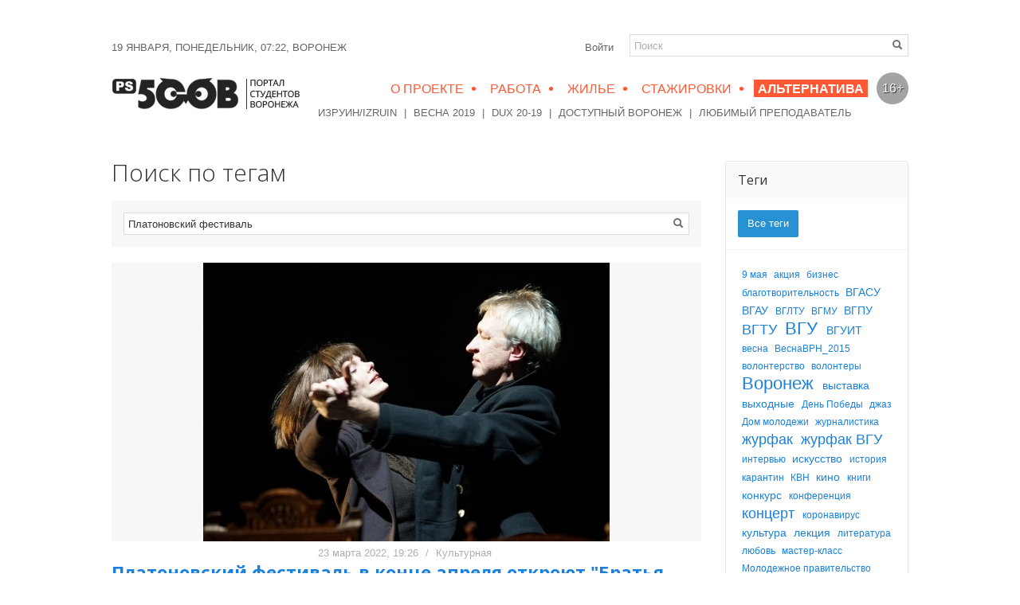

--- FILE ---
content_type: text/html; charset=utf-8
request_url: http://5-sov.ru/tag/%D0%9F%D0%BB%D0%B0%D1%82%D0%BE%D0%BD%D0%BE%D0%B2%D1%81%D0%BA%D0%B8%D0%B9%20%D1%84%D0%B5%D1%81%D1%82%D0%B8%D0%B2%D0%B0%D0%BB%D1%8C/
body_size: 15203
content:
<!doctype html>



                    
    
    
        
    
    

<!--[if lt IE 7]> <html class="no-js ie6 oldie" lang="ru" > <![endif]-->
<!--[if IE 7]>    <html class="no-js ie7 oldie" lang="ru" > <![endif]-->
<!--[if IE 8]>    <html class="no-js ie8 oldie" lang="ru" > <![endif]-->
<!--[if gt IE 8]><!--> <html class="no-js" lang="ru" > <!--<![endif]-->

<head prefix="og: http://ogp.me/ns# article: http://ogp.me/ns/article#">
    
        <meta charset="utf-8">

        <meta name="description" content="Мультимедийный портал студентов Воронежа о самых актуальных новостях, культурных и спортивных событиях, учёбе и отдыхе, классический и альтернативный взгляд ">
        <meta name="keywords" content="5 сов, портал студентов, совы, воронежские студенты, студенту вуза, студенты воронеж, студенты, вузы">
        <meta name="viewport" content="width=device-width, initial-scale=1">
        <meta name="robots" content="index,follow">

        <title>Платоновский фестиваль / tag_title / &quot;P.S. - 5 сов&quot; медиапортал студентов Воронежа</title>

        
                    <link rel="alternate" type="application/rss+xml" href="http://5-sov.ru/rss/tag/Платоновский фестиваль/" title="Платоновский фестиваль">
        
        
                    <link rel="canonical" href="http://5-sov.ru/tag/Платоновский фестиваль/" />
        
        
        
            
            <link rel="stylesheet" type="text/css" href="http://5-sov.ru/application/tmp/templates/cache/5sov/ca65771ac8b00c8cb138f2404fabcfb0.css?v=78" />

        
    <link href='//fonts.googleapis.com/css?family=Open+Sans:300,400,700&amp;subset=latin,cyrillic' rel='stylesheet' type='text/css'>


        <link href="http://5-sov.ru/application/frontend/skin/5sov/assets/images/favicons/favicon.ico?v1" rel="shortcut icon" />
        <link rel="search" type="application/opensearchdescription+xml" href="http://5-sov.ru/search/opensearch/" title=""P.S. - 5 сов" медиапортал студентов Воронежа" />

        <script>
            var PATH_ROOT                   = 'http://5-sov.ru/',
                PATH_SKIN                   = 'http://5-sov.ru/application/frontend/skin/5sov',
                PATH_FRAMEWORK_FRONTEND     = 'http://5-sov.ru/framework/frontend/framework',
                PATH_FRAMEWORK_LIBS_VENDOR  = 'http://5-sov.ru/framework/libs/vendor',

                LIVESTREET_SECURITY_KEY = 'c667880157104b304e54e52a94798506',
                LANGUAGE                = 'ru',
                WYSIWYG                 = false;

            var aRouter = [];
                            aRouter['error'] = 'http://5-sov.ru/error/';
                            aRouter['index'] = 'http://5-sov.ru/index/';
                            aRouter['auth'] = 'http://5-sov.ru/auth/';
                            aRouter['profile'] = 'http://5-sov.ru/profile/';
                            aRouter['blog'] = 'http://5-sov.ru/blog/';
                            aRouter['people'] = 'http://5-sov.ru/people/';
                            aRouter['settings'] = 'http://5-sov.ru/settings/';
                            aRouter['tag'] = 'http://5-sov.ru/tag/';
                            aRouter['talk'] = 'http://5-sov.ru/talk/';
                            aRouter['comments'] = 'http://5-sov.ru/comments/';
                            aRouter['rss'] = 'http://5-sov.ru/rss/';
                            aRouter['blogs'] = 'http://5-sov.ru/blogs/';
                            aRouter['search'] = 'http://5-sov.ru/search/';
                            aRouter['admin'] = 'http://5-sov.ru/admin/';
                            aRouter['ajax'] = 'http://5-sov.ru/ajax/';
                            aRouter['feed'] = 'http://5-sov.ru/feed/';
                            aRouter['stream'] = 'http://5-sov.ru/stream/';
                            aRouter['subscribe'] = 'http://5-sov.ru/subscribe/';
                            aRouter['content'] = 'http://5-sov.ru/content/';
                            aRouter['property'] = 'http://5-sov.ru/property/';
                            aRouter['wall'] = 'http://5-sov.ru/wall/';
                            aRouter['ulogin'] = 'http://5-sov.ru/ulogin/';
                            aRouter['poll'] = 'http://5-sov.ru/poll/';
                    </script>

        
        
            
            <script type="text/javascript" src="http://5-sov.ru/application/tmp/templates/cache/5sov/1894480f3381454664a3292f3b536cc9.js?v=78" ></script>
<script type="text/javascript" src="//yandex.st/share/share.js?v=78" ></script>
<script type="text/javascript" src="https://www.google.com/recaptcha/api.js?onload=__do_nothing__&render=explicit&amp;v=78" ></script>

        
    
    <script>
        ls.lang.load([]);
        ls.lang.load({"comments.comments_declension":"%%count%% \u043a\u043e\u043c\u043c\u0435\u043d\u0442\u0430\u0440\u0438\u0439;%%count%% \u043a\u043e\u043c\u043c\u0435\u043d\u0442\u0430\u0440\u0438\u044f;%%count%% \u043a\u043e\u043c\u043c\u0435\u043d\u0442\u0430\u0440\u0438\u0435\u0432","comments.unsubscribe":"\u041e\u0442\u043f\u0438\u0441\u0430\u0442\u044c\u0441\u044f","comments.subscribe":"\u041f\u043e\u0434\u043f\u0438\u0441\u0430\u0442\u044c\u0441\u044f","comments.folding.unfold":"\u0420\u0430\u0437\u0432\u0435\u0440\u043d\u0443\u0442\u044c","comments.folding.fold":"\u0421\u0432\u0435\u0440\u043d\u0443\u0442\u044c","comments.folding.unfold_all":"\u0420\u0430\u0437\u0432\u0435\u0440\u043d\u0443\u0442\u044c \u0432\u0441\u0435","comments.folding.fold_all":"\u0421\u0432\u0435\u0440\u043d\u0443\u0442\u044c \u0432\u0441\u0435","poll.notices.error_answers_max":"\u041c\u0430\u043a\u0441\u0438\u043c\u0430\u043b\u044c\u043d\u043e \u0432\u043e\u0437\u043c\u043e\u0436\u043d\u043e\u0435 \u0447\u0438\u0441\u043b\u043e \u0432\u0430\u0440\u0438\u0430\u043d\u0442\u043e\u0432 \u043e\u0442\u0432\u0435\u0442\u0430 %%count%%","blog.blog":"\u0411\u043b\u043e\u0433","favourite.add":"\u0414\u043e\u0431\u0430\u0432\u0438\u0442\u044c \u0432 \u0438\u0437\u0431\u0440\u0430\u043d\u043d\u043e\u0435","favourite.remove":"\u0423\u0434\u0430\u043b\u0438\u0442\u044c \u0438\u0437 \u0438\u0437\u0431\u0440\u0430\u043d\u043d\u043e\u0433\u043e","field.geo.select_city":"\u0423\u043a\u0430\u0436\u0438\u0442\u0435 \u0433\u043e\u0440\u043e\u0434","field.geo.select_region":"\u0423\u043a\u0430\u0436\u0438\u0442\u0435 \u0440\u0435\u0433\u0438\u043e\u043d","blog.add.fields.type.note_open":"\u041e\u0442\u043a\u0440\u044b\u0442\u044b\u0439 \u2014 \u043a \u044d\u0442\u043e\u043c\u0443 \u0431\u043b\u043e\u0433\u0443 \u043c\u043e\u0436\u0435\u0442 \u043f\u0440\u0438\u0441\u043e\u0435\u0434\u0438\u043d\u0438\u0442\u044c\u0441\u044f \u043b\u044e\u0431\u043e\u0439 \u0436\u0435\u043b\u0430\u044e\u0449\u0438\u0439, \u0442\u043e\u043f\u0438\u043a\u0438 \u0432\u0438\u0434\u043d\u044b \u0432\u0441\u0435\u043c","blog.add.fields.type.note_close":"\u0417\u0430\u043a\u0440\u044b\u0442\u044b\u0439 \u2014 \u043f\u0440\u0438\u0441\u043e\u0435\u0434\u0438\u043d\u0438\u0442\u044c\u0441\u044f \u043c\u043e\u0436\u043d\u043e \u0442\u043e\u043b\u044c\u043a\u043e \u043f\u043e \u043f\u0440\u0438\u0433\u043b\u0430\u0448\u0435\u043d\u0438\u044e \u0430\u0434\u043c\u0438\u043d\u0438\u0441\u0442\u0440\u0430\u0446\u0438\u0438 \u0431\u043b\u043e\u0433\u0430, \u0442\u043e\u043f\u0438\u043a\u0438 \u0432\u0438\u0434\u044f\u0442 \u0442\u043e\u043b\u044c\u043a\u043e \u043f\u043e\u0434\u043f\u0438\u0441\u0447\u0438\u043a\u0438","common.success.add":"\u0423\u0441\u043f\u0435\u0448\u043d\u043e \u0434\u043e\u0431\u0430\u0432\u043b\u0435\u043d\u043e","common.success.remove":"\u0423\u0434\u0430\u043b\u0435\u043d\u0438\u0435 \u043f\u0440\u043e\u0448\u043b\u043e \u0443\u0441\u043f\u0435\u0448\u043d\u043e","pagination.notices.first":"\u0412\u044b \u043d\u0430 \u043f\u0435\u0440\u0432\u043e\u0439 \u0441\u0442\u0440\u0430\u043d\u0438\u0446\u0435!","pagination.notices.last":"\u0412\u044b \u043d\u0430 \u043f\u043e\u0441\u043b\u0435\u0434\u043d\u0435\u0439 \u0441\u0442\u0440\u0430\u043d\u0438\u0446\u0435!","user.actions.unfollow":"\u041e\u0442\u043f\u0438\u0441\u0430\u0442\u044c\u0441\u044f","user.actions.follow":"\u041f\u043e\u0434\u043f\u0438\u0441\u0430\u0442\u044c\u0441\u044f","user.friends.status.added":"\u0423\u0434\u0430\u043b\u0438\u0442\u044c \u0438\u0437 \u0434\u0440\u0443\u0437\u0435\u0439","user.friends.status.notfriends":"\u0414\u043e\u0431\u0430\u0432\u0438\u0442\u044c \u0432 \u0434\u0440\u0443\u0437\u044c\u044f","user.friends.status.pending":"\u0414\u043e\u0431\u0430\u0432\u0438\u0442\u044c \u0432 \u0434\u0440\u0443\u0437\u044c\u044f","user.friends.status.rejected":"\u0417\u0430\u044f\u0432\u043a\u0430 \u043e\u0442\u043a\u043b\u043e\u043d\u0435\u043d\u0430","user.friends.status.sent":"\u0417\u0430\u044f\u0432\u043a\u0430 \u043e\u0442\u043f\u0440\u0430\u0432\u043b\u0435\u043d\u0430","user.friends.status.linked":"\u0414\u043e\u0431\u0430\u0432\u0438\u0442\u044c \u0432 \u0434\u0440\u0443\u0437\u044c\u044f","blog.blocks.navigator.blog":"\u0411\u043b\u043e\u0433","user.settings.profile.notices.error_max_userfields":"\u041d\u0435\u043b\u044c\u0437\u044f \u0434\u043e\u0431\u0430\u0432\u0438\u0442\u044c \u0431\u043e\u043b\u044c\u0448\u0435 %%count%% \u043e\u0434\u0438\u043d\u0430\u043a\u043e\u0432\u044b\u0445 \u043a\u043e\u043d\u0442\u0430\u043a\u0442\u043e\u0432","common.remove_confirm":"\u0414\u0435\u0439\u0441\u0442\u0432\u0438\u0442\u0435\u043b\u044c\u043d\u043e \u0443\u0434\u0430\u043b\u0438\u0442\u044c?","more.empty":"\u0411\u043e\u043b\u044c\u0448\u0435 \u043d\u0435\u0447\u0435\u0433\u043e \u043f\u043e\u0434\u0433\u0440\u0443\u0436\u0430\u0442\u044c"});

        ls.registry.set({"recaptcha.site_key":""});
        ls.registry.set('comment_max_tree', "7");
        ls.registry.set('topic_max_blog_count', 3);
        ls.registry.set('block_stream_show_tip', true);
    </script>

    
            <style>
            .grid-role-nav .nav--main { width: 710px}
            .grid-role-userbar,
            .grid-role-header .jumbotron-inner,
            .grid-role-container { width: 1000px; }
        </style>
    

    <meta property="og:title" content="Платоновский фестиваль / tag_title / &quot;P.S. - 5 сов&quot; медиапортал студентов Воронежа" />
<meta property="og:type" content="website" />
<meta property="og:image" content="http://5-sov.ru/application/frontend/skin/5sov/og-default.png" />
<meta property="og:url" content="http://5-sov.ru/tag/Платоновский фестиваль" />
<meta property="og:site_name" content="&quot;P.S. - 5 сов&quot; медиапортал студентов Воронежа" />

</head>



    
    

<body class="layout layout--user-role-guest layout--user-role-not-admin layout--template-5sov layout--fixed  " >
    


    <!-- Yandex.Metrika counter -->
    <script type="text/javascript">
        (function (d, w, c) {
            (w[c] = w[c] || []).push(function() {
                try {
                    w.yaCounter29598610 = new Ya.Metrika({id:29598610,
                        webvisor:true,
                        clickmap:true,
                        trackLinks:true,
                        accurateTrackBounce:true});
                } catch(e) { }
            });

            var n = d.getElementsByTagName("script")[0],
                    s = d.createElement("script"),
                    f = function () { n.parentNode.insertBefore(s, n); };
            s.type = "text/javascript";
            s.async = true;
            s.src = (d.location.protocol == "https:" ? "https:" : "http:") + "//mc.yandex.ru/metrika/watch.js";

            if (w.opera == "[object Opera]") {
                d.addEventListener("DOMContentLoaded", f, false);
            } else { f(); }
        })(document, window, "yandex_metrika_callbacks");
    </script>
    <noscript><div><img src="//mc.yandex.ru/watch/29598610" style="position:absolute; left:-9999px;" alt="" /></div></noscript>
    <!-- /Yandex.Metrika counter -->


    <div class="banner-wide">
        <p></p>
    </div>

    
    
<div class="userbar">
    <div class="userbar-inner clearfix" style="min-width: 320px; max-width: 1000px;">
        <div class="date-weather">19 Января, Понедельник, 07:22, Воронеж</div>
        



<form action="http://5-sov.ru/search/topics" method="get" class="search-form search-form--light  " >
	
		



	
	
	
								











	<div class="field  clearfix  " >
		
		
		
		<div class="field-holder">
			
	<input type="text" 	id="field11833065236"
	class="field-input search-form-input "
	value=""	name="q"	placeholder="Поиск"			
 />

		</div>

		
			</div>


					



    

<button
                    type="submit"
            value=""
                                                        class="button button--icon button--icon  search-form-submit"
        >
    
            

<i class="icon icon-search icon--icon icon--icon  " aria-hidden="true" ></i>
    
    
    
</button>
			
</form>
        <nav class="userbar-nav">
                                        
            










        

    <ul class="nav nav--userbar  " >
                                
                                                
                    <li class="nav-item
                                                                                                                            js-modal-toggle-login"
                        role="menuitem"
                                                
                        >

                        
                        <a href="http://5-sov.ru/auth/login/">
                            Войти

                            
                                                    </a>

                        
                                            </li>
                                                            
                                                
                    <li class="nav-item
                                                                                                                            js-modal-toggle-registration"
                        role="menuitem"
                                                
                        >

                        
                        <a href="http://5-sov.ru/registration/">
                            Регистрация

                            
                                                    </a>

                        
                                            </li>
                                        </ul>

        </nav>


    </div>
</div>



    
    
    
    <nav class="grid-row grid-role-nav">
        <div class="main-menu">
            <div class="mobile-nav">
                <ul>
                    <li><i class="fa fa-bars"></i>
                        <ul>
                            <li>
                                <a class="owl-1" href="http://5-sov.ru/blog/news/">
                                    <img src="/application/frontend/skin/5sov/assets/images/owl1.png" alt=""/>
                                    <span>Новостная</span>
                                </a></li>
                            <li>
                                <a class="owl-2" href="http://5-sov.ru/blog/science/">
                                    <img src="/application/frontend/skin/5sov/assets/images/owl2.png" alt=""/>
                                    <span>Ученая</span>
                                </a>
                            </li>
                            <li>
                                <a class="owl-3" href="http://5-sov.ru/blog/kultura/">
                                    <img src="/application/frontend/skin/5sov/assets/images/owl3.png" alt=""/>
                                    <span>Культурная</span>
                                </a>
                            </li>
                            <li>
                                <a class="owl-4" href="http://5-sov.ru/blog/sport/">
                                    <img src="/application/frontend/skin/5sov/assets/images/owl4.png" alt=""/>
                                    <span>Спортивная</span>
                                </a>
                            </li>
                            <li>
                                <a class="owl-5" href="http://5-sov.ru/blog/specnaz/">
                                    <img src="/application/frontend/skin/5sov/assets/images/owl5.png" alt=""/>
                                    <span>Спецназ</span>
                                </a>
                            </li>
                            <li>
                                <a class="menu-item" href="http://5-sov.ru/blog/alternative/">
                                    <span>Альтернатива</span>
                                </a>
                            </li>
                            <li>
                                <a class="menu-item" href="http://5-sov.ru/blog/info/33.html/">
                                    <span>О проекте</span>
                                </a>
                            </li>
                            <li>
                                <a class="menu-item" href="http://5-sov.ru/blog/work/">
                                    <span>Работа</span>
                                </a>
                            </li>
                            <li>
                                <a class="menu-item" href="http://5-sov.ru/blog/housing/">
                                    <span>Жилье</span>
                                </a>
                            </li>
                            <li>
                                <a class="menu-item" href="http://5-sov.ru/blog/traineeship/">
                                    <span>Стажировки</span>
                                </a>
                            </li>
                            <li>
                                <a class="menu-item" href="http://5-sov.ru/blog/vesna_2015//">
                                    <span>Весна 2019</span>
                                </a>
                            </li>
                            <li>
                                <a class="menu-item" href="http://5-sov.ru/blog/dux_20-15/">
                                    <span>Dux 20-17</span>
                                </a>
                            </li>
                            <li>
                                <a class="menu-item" href="http://5-sov.ru/blog/dostupney_Voronezh/">
                                    <span>Доступный Воронеж</span>
                                </a>
                            </li>
                            <li>
                                <a class="menu-item" href="http://5-sov.ru/blog/lubimuy_prepodavatel/">
                                    <span>Любимый преподаватель</span>
                                </a>
                            </li>
                        </ul>
                    </li>
                </ul>
            </div>
            <a class="logo" href="http://5-sov.ru/" title=""P.S. - 5 сов" медиапортал студентов Воронежа"></a>
            <div class="navigation">










                                    

    <ul class="nav nav--main  " >
                                
                                                
                    <li class="nav-item
                                                                                                                            "
                        role="menuitem"
                                                
                        >

                        
                        <a href="http://5-sov.ru/blog/info/33.html/">
                            О проекте

                            
                                                    </a>

                        
                                            </li>
                                                            
                                                
                    <li class="nav-separator nav-sep">&#8226;</li>
                                                            
                                                
                    <li class="nav-item
                                                                                                                            "
                        role="menuitem"
                                                
                        >

                        
                        <a href="http://5-sov.ru/blog/work/">
                            Работа

                            
                                                    </a>

                        
                                            </li>
                                                            
                                                
                    <li class="nav-separator nav-sep">&#8226;</li>
                                                            
                                                
                    <li class="nav-item
                                                                                                                            "
                        role="menuitem"
                                                
                        >

                        
                        <a href="http://5-sov.ru/blog/housing/">
                            Жилье

                            
                                                    </a>

                        
                                            </li>
                                                            
                                                
                    <li class="nav-separator nav-sep">&#8226;</li>
                                                            
                                                
                    <li class="nav-item
                                                                                                                            "
                        role="menuitem"
                                                
                        >

                        
                        <a href="http://5-sov.ru/blog/traineeship/">
                            Стажировки

                            
                                                    </a>

                        
                                            </li>
                                                            
                                                
                    <li class="nav-separator nav-sep">&#8226;</li>
                                                            
                                                
                    <li class="nav-item
                                                                                                                            nav-alt"
                        role="menuitem"
                                                
                        >

                        
                        <a href="http://5-sov.ru/blog/alternative/">
                            Альтернатива

                            
                                                    </a>

                        
                                            </li>
                                        </ul>
<ul class="nav-sub">
    <li><a href="http://5-sov.ru/blog/IzRuiN/">Изруин/IzRuiN</a></li>
    <li class="sep">|</li>
    <li><a href="http://5-sov.ru/blog/vesna_2015/">Весна 2019</a></li>
    <li class="sep">|</li>
    <li><a href="http://5-sov.ru/blog/dux_20-15/">Dux 20-19</a></li>
    <li class="sep">|</li>
    <li><a href="http://5-sov.ru/blog/dostupney_Voronezh/">Доступный Воронеж</a></li>
    <li class="sep">|</li>
    <li><a href="http://5-sov.ru/blog/lubimuy_prepodavatel/">Любимый преподаватель</a></li>
</ul></div>
            <div class="adultSign">16+</div>
        </div>
    </nav>

    
    <div id="container" class="grid-row grid-role-container  ">
        
        <div class="grid-row grid-role-wrapper" class="">

            
            

            <div class="grid-col grid-role-content col-2"
                 role="main"
                 >

                
            
                
                
                    <h2 class="page-header">
                        
    Поиск по тегам

                    </h2>


                

                    
                                            
                                                            

                
    



<form action="" method="get" class="search-form  js-tag-search-form" >
	
		



	
	
	
								











	<div class="field  clearfix  " >
		
		
		
		<div class="field-holder">
			
	<input type="text" 	id="field35193166276"
	class="field-input search-form-input autocomplete-tags js-tag-search"
	value="Платоновский фестиваль"	name="tag"	placeholder="Поиск по тегам"			
 />

		</div>

		
			</div>


					



    

<button
                    type="submit"
            value=""
                                                        class="button button--icon button--icon  search-form-submit"
        >
    
            

<i class="icon icon-search icon--icon icon--icon  " aria-hidden="true" ></i>
    
    
    
</button>
			
</form>
    

    
    <div class="topic-wrapper">
                    
            
            




    


    

    




    




        
    
                        
    

    



    
        <article
                class="article   topic js-topic" >
            
    

    
            <div class="topic-preview-image">
            <img src="http://5-sov.ru/uploads/media/topic/2022/03/23/19/preview/9b09ff76bdede73e2113_510x350crop.jpg"/>
        </div>
    
    
    
                <header class="article-header">
                    
                    <ul class="article-info">
                        
                            <li class="article-info-item article-info-item--date">
                                <time datetime="2022-03-23T19:26:05+03:00"
                                      title="23 марта 2022, 19:26">
                                    23 марта 2022, 19:26
                                </time>
                            </li>
                        
                                                                <li class="article-info-item article-info-item--date">/</li>
                    <li class="article-info-item article-info-item--blog">
                        <a href="http://5-sov.ru/blog/kultura/">Культурная</a>
                    </li>

                                    
    
                    </ul>
                    
                    <h1 class="article-title word-wrap">
                        
    
                            <a href="http://5-sov.ru/blog/kultura/6208.html">Платоновский фестиваль в конце апреля откроют &quot;Братья Карамазовы&quot;</a>
                        
                    </h1>
                </header>
                <div class="article-content">
                    <div class="article-text text">
                        
                            <div class="topic-lead"><strong>Недавний уход художественного руководителя Платоновского фестиваля искусств Михаила Бычкова заставил усомниться в дальнейшей судьбе проекта. Однако в этом году воронежцы все-таки смогут в очередной раз посетить Платоновфест. Откроют его 28 апреля «Братья Карамазовы» из Малого драматического театра.</strong></div>
                        
                    </div>
                </div>
            

    
    
        
            
        
    

    
    
            


            
            
    
    
                <footer class="article-footer">
                    
                    
                        <ul class="article-info clearfix">
                            

    
            <li class="article-info-item article-info-item--vote">
            
            







                
    
    




<div class="vote vote--small vote--white vote--topic vote--count-positive vote--not-voted vote--locked  js-vote-topic" data-param-i-target-id="6208" >
    
    
    
    <div class="vote-body">
        
        <div class="vote-rating js-vote-rating">
                            1
                    </div>

        
                    <div class="vote-item vote-item-abstain js-vote-item" title="Воздержаться от голосования и посмотреть рейтинг" data-vote-value="0">
                

<i class="icon icon-eye-open icon--small icon--white icon--topic icon--count-positive icon--not-voted icon--locked  icon-white" ></i>
            </div>
        
        
        <div class="vote-item vote-item-up js-vote-item" title="Нравится" data-vote-value="1">
            

<i class="icon icon-plus icon--small icon--white icon--topic icon--count-positive icon--not-voted icon--locked  icon-white" ></i>
        </div>

        
        <div class="vote-item vote-item-down js-vote-item" title="Не нравится" data-vote-value="-1">
            

<i class="icon icon-minus icon--small icon--white icon--topic icon--count-positive icon--not-voted icon--locked  icon-white" ></i>
        </div>
    </div>
</div>
        </li>
    
    
                                
                                <li class="article-info-item article-info-item--author">
                                    


<div class="user-item user-item--rounded  "
    >

    <a href="http://5-sov.ru/profile/polina030614@gmail.com/" class="user-item-avatar-link">
        <img src="http://5-sov.ru/uploads/images/users/000/001/762/2022/03/23/avatar-user-1762_48x48crop.jpg" alt="polina030614@gmail.com" class="user-item-avatar" />
    </a>

    <a href="http://5-sov.ru/profile/polina030614@gmail.com/" class="user-item-name">
        Полина Зайцева
    </a>
</div>
                                </li>
                                
                                
                                                                    <li class="article-info-item article-info-item--comments">
                                        <a href="http://5-sov.ru/blog/kultura/6208.html#comments" title="Количество комментариев">
                                            <i class="fa fa-comments"></i> 0
                                        </a>

                                                                            </li>
                                                            

    
            <li class="article-info-item-views article-info-item--comments">
            <div title="Количество просмотров"><i class="fa fa-eye"></i> 1306</div>
        </li>
    
     
                        </ul>
                     
                </footer>
                
                            

 
        </article>
    


                    
            
            




    


    

    




    




        
    
                        
    

    



    
        <article
                class="article   topic js-topic" >
            
    

    
            <div class="topic-preview-image">
            <img src="http://5-sov.ru/uploads/media/topic/2020/09/23/00/preview/e7b71ca3c5f7dcb7d207_510x350crop.jpg"/>
        </div>
    
    
    
                <header class="article-header">
                    
                    <ul class="article-info">
                        
                            <li class="article-info-item article-info-item--date">
                                <time datetime="2020-09-22T23:06:46+03:00"
                                      title="22 сентября 2020, 23:06">
                                    22 сентября 2020, 23:06
                                </time>
                            </li>
                        
                                                                <li class="article-info-item article-info-item--date">/</li>
                    <li class="article-info-item article-info-item--blog">
                        <a href="http://5-sov.ru/blog/kultura/">Культурная</a>
                    </li>

                                    
    
                    </ul>
                    
                    <h1 class="article-title word-wrap">
                        
    
                            <a href="http://5-sov.ru/blog/kultura/5327.html">Юбилейный Платоновский фестиваль ударил по пандемии новыми форматами</a>
                        
                    </h1>
                </header>
                <div class="article-content">
                    <div class="article-text text">
                        
                            <div class="topic-lead"><strong>До 27 сентября воронежцы могут посетить Платоновский фестиваль искусств. В первую неделю этого масштабного события в городе прошло около тридцати культурных событий. На их проведении отразились ограничения, введенные из-за пандемии. Корреспондент портала «P.S. – 5 сов» узнал, как проходит «Платоновский» в новых условиях, и что можно еще посмотреть в оставшиеся до окончания фестиваля дни.</strong></div> <br/>

                        
                    </div>
                </div>
            

    
    
        
            
        
    

    
    
            


            
            
    
    
                <footer class="article-footer">
                    
                    
                        <ul class="article-info clearfix">
                            

    
            <li class="article-info-item article-info-item--vote">
            
            







                
    
    




<div class="vote vote--small vote--white vote--topic vote--count-zero vote--not-voted vote--locked  js-vote-topic" data-param-i-target-id="5327" >
    
    
    
    <div class="vote-body">
        
        <div class="vote-rating js-vote-rating">
                            0
                    </div>

        
                    <div class="vote-item vote-item-abstain js-vote-item" title="Воздержаться от голосования и посмотреть рейтинг" data-vote-value="0">
                

<i class="icon icon-eye-open icon--small icon--white icon--topic icon--count-zero icon--not-voted icon--locked  icon-white" ></i>
            </div>
        
        
        <div class="vote-item vote-item-up js-vote-item" title="Нравится" data-vote-value="1">
            

<i class="icon icon-plus icon--small icon--white icon--topic icon--count-zero icon--not-voted icon--locked  icon-white" ></i>
        </div>

        
        <div class="vote-item vote-item-down js-vote-item" title="Не нравится" data-vote-value="-1">
            

<i class="icon icon-minus icon--small icon--white icon--topic icon--count-zero icon--not-voted icon--locked  icon-white" ></i>
        </div>
    </div>
</div>
        </li>
    
    
                                
                                <li class="article-info-item article-info-item--author">
                                    


<div class="user-item user-item--rounded  "
    >

    <a href="http://5-sov.ru/profile/angelina.tatarintseva@gmail.co/" class="user-item-avatar-link">
        <img src="http://5-sov.ru/uploads/images/users/000/001/461/2020/03/19/avatar-user-1461_48x48crop.jpg" alt="angelina.tatarintseva@gmail.co" class="user-item-avatar" />
    </a>

    <a href="http://5-sov.ru/profile/angelina.tatarintseva@gmail.co/" class="user-item-name">
        Ангелина Татаринцева
    </a>
</div>
                                </li>
                                
                                
                                                                    <li class="article-info-item article-info-item--comments">
                                        <a href="http://5-sov.ru/blog/kultura/5327.html#comments" title="Количество комментариев">
                                            <i class="fa fa-comments"></i> 0
                                        </a>

                                                                            </li>
                                                            

    
            <li class="article-info-item-views article-info-item--comments">
            <div title="Количество просмотров"><i class="fa fa-eye"></i> 2638</div>
        </li>
    
     
                        </ul>
                     
                </footer>
                
                            

 
        </article>
    


                    
            
            




    


    

    




    




        
    
                        
    

    



    
        <article
                class="article   topic js-topic" >
            
    

    
            <div class="topic-preview-image">
            <img src="http://5-sov.ru/uploads/media/topic/2020/09/22/17/preview/eba8a012637634ed7aec_510x350crop.jpg"/>
        </div>
    
    
    
                <header class="article-header">
                    
                    <ul class="article-info">
                        
                            <li class="article-info-item article-info-item--date">
                                <time datetime="2020-09-22T17:55:11+03:00"
                                      title="22 сентября 2020, 17:55">
                                    22 сентября 2020, 17:55
                                </time>
                            </li>
                        
                                                                <li class="article-info-item article-info-item--date">/</li>
                    <li class="article-info-item article-info-item--blog">
                        <a href="http://5-sov.ru/blog/kultura/">Культурная</a>
                    </li>

                                    
    
                    </ul>
                    
                    <h1 class="article-title word-wrap">
                        
    
                            <a href="http://5-sov.ru/blog/kultura/5325.html">Константин Райкин показал воронежским театралам, как надо читать Пушкина</a>
                        
                    </h1>
                </header>
                <div class="article-content">
                    <div class="article-text text">
                        
                            <strong><div class="topic-lead">21 сентября худрук «Сатирикона», актер театра и кино Константин Райкин на своем мастер-классе рассказал, что он заставляет делать своих учеников, как правильно читать стихи Александра Сергеевича и почему дети похожи на жидкость. Мастер-класс – часть обширной программы Платоновского фестиваля.</div></strong>
                        
                    </div>
                </div>
            

    
    
        
            
        
    

    
    
            


            
            
    
    
                <footer class="article-footer">
                    
                    
                        <ul class="article-info clearfix">
                            

    
            <li class="article-info-item article-info-item--vote">
            
            







                
    
    




<div class="vote vote--small vote--white vote--topic vote--count-zero vote--not-voted vote--locked  js-vote-topic" data-param-i-target-id="5325" >
    
    
    
    <div class="vote-body">
        
        <div class="vote-rating js-vote-rating">
                            0
                    </div>

        
                    <div class="vote-item vote-item-abstain js-vote-item" title="Воздержаться от голосования и посмотреть рейтинг" data-vote-value="0">
                

<i class="icon icon-eye-open icon--small icon--white icon--topic icon--count-zero icon--not-voted icon--locked  icon-white" ></i>
            </div>
        
        
        <div class="vote-item vote-item-up js-vote-item" title="Нравится" data-vote-value="1">
            

<i class="icon icon-plus icon--small icon--white icon--topic icon--count-zero icon--not-voted icon--locked  icon-white" ></i>
        </div>

        
        <div class="vote-item vote-item-down js-vote-item" title="Не нравится" data-vote-value="-1">
            

<i class="icon icon-minus icon--small icon--white icon--topic icon--count-zero icon--not-voted icon--locked  icon-white" ></i>
        </div>
    </div>
</div>
        </li>
    
    
                                
                                <li class="article-info-item article-info-item--author">
                                    


<div class="user-item user-item--rounded  "
    >

    <a href="http://5-sov.ru/profile/aloyna.kh@mail.ru/" class="user-item-avatar-link">
        <img src="http://5-sov.ru/application/frontend/skin/5sov/assets/images/avatars/avatar_female_48x48crop.png" alt="aloyna.kh@mail.ru" class="user-item-avatar" />
    </a>

    <a href="http://5-sov.ru/profile/aloyna.kh@mail.ru/" class="user-item-name">
        Алёна Хлевнюк
    </a>
</div>
                                </li>
                                
                                
                                                                    <li class="article-info-item article-info-item--comments">
                                        <a href="http://5-sov.ru/blog/kultura/5325.html#comments" title="Количество комментариев">
                                            <i class="fa fa-comments"></i> 0
                                        </a>

                                                                            </li>
                                                            

    
            <li class="article-info-item-views article-info-item--comments">
            <div title="Количество просмотров"><i class="fa fa-eye"></i> 1777</div>
        </li>
    
     
                        </ul>
                     
                </footer>
                
                            

 
        </article>
    


                    
            
            




    


    

    




    




        
    
                        
    

    



    
        <article
                class="article   topic js-topic" >
            
    

    
            <div class="topic-preview-image">
            <img src="http://5-sov.ru/uploads/media/topic/2020/06/16/11/preview/72b50c4378f5cc79e737_510x350crop.jpg"/>
        </div>
    
    
    
                <header class="article-header">
                    
                    <ul class="article-info">
                        
                            <li class="article-info-item article-info-item--date">
                                <time datetime="2020-06-15T19:49:03+03:00"
                                      title="15 июня 2020, 19:49">
                                    15 июня 2020, 19:49
                                </time>
                            </li>
                        
                                                                <li class="article-info-item article-info-item--date">/</li>
                    <li class="article-info-item article-info-item--blog">
                        <a href="http://5-sov.ru/blog/kultura/">Культурная</a>
                    </li>

                                    
    
                    </ul>
                    
                    <h1 class="article-title word-wrap">
                        
    
                            <a href="http://5-sov.ru/blog/kultura/5194.html">Театральному параду быть!</a>
                        
                    </h1>
                </header>
                <div class="article-content">
                    <div class="article-text text">
                        
                            <div class="topic-lead"><strong>Несмотря на разгар эпидемии, парад уличных театров Платоновского фестиваля не отменили, а перенесли. Он пройдет в День города – 19 сентября.</strong> </div><br/>

                        
                    </div>
                </div>
            

    
    
        
            
        
    

    
    
            


            
            
    
    
                <footer class="article-footer">
                    
                    
                        <ul class="article-info clearfix">
                            

    
            <li class="article-info-item article-info-item--vote">
            
            







                
    
    




<div class="vote vote--small vote--white vote--topic vote--count-zero vote--not-voted vote--locked  js-vote-topic" data-param-i-target-id="5194" >
    
    
    
    <div class="vote-body">
        
        <div class="vote-rating js-vote-rating">
                            0
                    </div>

        
                    <div class="vote-item vote-item-abstain js-vote-item" title="Воздержаться от голосования и посмотреть рейтинг" data-vote-value="0">
                

<i class="icon icon-eye-open icon--small icon--white icon--topic icon--count-zero icon--not-voted icon--locked  icon-white" ></i>
            </div>
        
        
        <div class="vote-item vote-item-up js-vote-item" title="Нравится" data-vote-value="1">
            

<i class="icon icon-plus icon--small icon--white icon--topic icon--count-zero icon--not-voted icon--locked  icon-white" ></i>
        </div>

        
        <div class="vote-item vote-item-down js-vote-item" title="Не нравится" data-vote-value="-1">
            

<i class="icon icon-minus icon--small icon--white icon--topic icon--count-zero icon--not-voted icon--locked  icon-white" ></i>
        </div>
    </div>
</div>
        </li>
    
    
                                
                                <li class="article-info-item article-info-item--author">
                                    


<div class="user-item user-item--rounded  "
    >

    <a href="http://5-sov.ru/profile/ekaterina.dygalo@bk.ru/" class="user-item-avatar-link">
        <img src="http://5-sov.ru/uploads/images/users/000/001/468/2020/12/07/avatar-user-1468_48x48crop.jpg" alt="ekaterina.dygalo@bk.ru" class="user-item-avatar" />
    </a>

    <a href="http://5-sov.ru/profile/ekaterina.dygalo@bk.ru/" class="user-item-name">
        Катя Дыгало
    </a>
</div>
                                </li>
                                
                                
                                                                    <li class="article-info-item article-info-item--comments">
                                        <a href="http://5-sov.ru/blog/kultura/5194.html#comments" title="Количество комментариев">
                                            <i class="fa fa-comments"></i> 0
                                        </a>

                                                                            </li>
                                                            

    
            <li class="article-info-item-views article-info-item--comments">
            <div title="Количество просмотров"><i class="fa fa-eye"></i> 2974</div>
        </li>
    
     
                        </ul>
                     
                </footer>
                
                            

 
        </article>
    


                    
            
            




    


    

    




    




        
    
                        
    

    



    
        <article
                class="article   topic js-topic" >
            
    

    
            <div class="topic-preview-image">
            <img src="http://5-sov.ru/uploads/media/topic/2018/07/01/10/preview/dfdabbc18605f644b443_510x350crop.jpg"/>
        </div>
    
    
    
                <header class="article-header">
                    
                    <ul class="article-info">
                        
                            <li class="article-info-item article-info-item--date">
                                <time datetime="2018-07-01T10:19:21+03:00"
                                      title="1 июля 2018, 10:19">
                                    1 июля 2018, 10:19
                                </time>
                            </li>
                        
                                                                
    
                    </ul>
                    
                    <h1 class="article-title word-wrap">
                        
    
                            <a href="http://5-sov.ru/blog/3795.html">30 лет театральной культуры</a>
                        
                    </h1>
                </header>
                <div class="article-content">
                    <div class="article-text text">
                        
                            
                        
                    </div>
                </div>
            

    
    
        
            
        
    

    
    
            


            
            
    
    
                <footer class="article-footer">
                    
                    
                        <ul class="article-info clearfix">
                            

    
            <li class="article-info-item article-info-item--vote">
            
            







                
    
    




<div class="vote vote--small vote--white vote--topic vote--count-zero vote--not-voted vote--locked  js-vote-topic" data-param-i-target-id="3795" >
    
    
    
    <div class="vote-body">
        
        <div class="vote-rating js-vote-rating">
                            0
                    </div>

        
                    <div class="vote-item vote-item-abstain js-vote-item" title="Воздержаться от голосования и посмотреть рейтинг" data-vote-value="0">
                

<i class="icon icon-eye-open icon--small icon--white icon--topic icon--count-zero icon--not-voted icon--locked  icon-white" ></i>
            </div>
        
        
        <div class="vote-item vote-item-up js-vote-item" title="Нравится" data-vote-value="1">
            

<i class="icon icon-plus icon--small icon--white icon--topic icon--count-zero icon--not-voted icon--locked  icon-white" ></i>
        </div>

        
        <div class="vote-item vote-item-down js-vote-item" title="Не нравится" data-vote-value="-1">
            

<i class="icon icon-minus icon--small icon--white icon--topic icon--count-zero icon--not-voted icon--locked  icon-white" ></i>
        </div>
    </div>
</div>
        </li>
    
    
                                
                                <li class="article-info-item article-info-item--author">
                                    


<div class="user-item user-item--rounded  "
    >

    <a href="http://5-sov.ru/profile/fierykorsak@gmail.com/" class="user-item-avatar-link">
        <img src="http://5-sov.ru/uploads/images/users/000/001/098/2018/07/01/avatar-user-1098_48x48crop.jpg" alt="fierykorsak@gmail.com" class="user-item-avatar" />
    </a>

    <a href="http://5-sov.ru/profile/fierykorsak@gmail.com/" class="user-item-name">
        Арсений Зибров
    </a>
</div>
                                </li>
                                
                                
                                                                    <li class="article-info-item article-info-item--comments">
                                        <a href="http://5-sov.ru/blog/3795.html#comments" title="Количество комментариев">
                                            <i class="fa fa-comments"></i> 0
                                        </a>

                                                                            </li>
                                                            

    
            <li class="article-info-item-views article-info-item--comments">
            <div title="Количество просмотров"><i class="fa fa-eye"></i> 3358</div>
        </li>
    
     
                        </ul>
                     
                </footer>
                
                            

 
        </article>
    


                    
            
            




    


    

    









        
    
                        
    

    


    
        <article
                class="article   topic js-topic" >

            
            
            
                    <div class="topic-preview-image">
                <img src="http://5-sov.ru/uploads/media/topic/2018/06/14/22/preview/b263881bfeaff733f655_510x350crop.jpg"/>
            </div>
                
    
                <header class="article-header">
                    
                    <ul class="article-info">
                        
                            <li class="article-info-item article-info-item--date">
                                <time datetime="2018-06-14T23:00:11+03:00"
                                      title="14 июня 2018, 23:00">
                                    14 июня 2018, 23:00
                                </time>
                            </li>
                        
                                                                <li class="article-info-item article-info-item--date">/</li>
                    <li class="article-info-item article-info-item--blog">
                        <a href="http://5-sov.ru/blog/photo/">Фоторепортаж</a>
                    </li>
                                    
    
                    </ul>
                    
                    <h1 class="article-title word-wrap">
                        
    
                            <a href="http://5-sov.ru/blog/photo/3761.html">Пушкинские герои удивили воронежцев странными костюмами</a>
                        
                    </h1>
                </header>
                <div class="article-content">
                    <div class="article-text text">
                        
                            <div class="topic-lead"><strong>12 июня в рамках <a href="http://5-sov.ru/blog/kultura/3754.html" rel="nofollow">Платоновского фестиваля искусств</a> состоялся театральный парад, темой которого стали «Пушкинские игры». По городу прошествовали персонажи известных произведений поэта в нестандартных одеяниях, представляя горожанам мини-спектакли и перфомансы.</strong></div>
                        
                    </div>
                </div>
            

    
    
    
    
    
    

    
    
            


            
            

    
    
                <footer class="article-footer">
                    
                    
                        <ul class="article-info clearfix">
                            

    
            <li class="article-info-item article-info-item--vote">
            
            







                
    
    




<div class="vote vote--small vote--white vote--topic vote--count-zero vote--not-voted vote--locked  js-vote-topic" data-param-i-target-id="3761" >
    
    
    
    <div class="vote-body">
        
        <div class="vote-rating js-vote-rating">
                            0
                    </div>

        
                    <div class="vote-item vote-item-abstain js-vote-item" title="Воздержаться от голосования и посмотреть рейтинг" data-vote-value="0">
                

<i class="icon icon-eye-open icon--small icon--white icon--topic icon--count-zero icon--not-voted icon--locked  icon-white" ></i>
            </div>
        
        
        <div class="vote-item vote-item-up js-vote-item" title="Нравится" data-vote-value="1">
            

<i class="icon icon-plus icon--small icon--white icon--topic icon--count-zero icon--not-voted icon--locked  icon-white" ></i>
        </div>

        
        <div class="vote-item vote-item-down js-vote-item" title="Не нравится" data-vote-value="-1">
            

<i class="icon icon-minus icon--small icon--white icon--topic icon--count-zero icon--not-voted icon--locked  icon-white" ></i>
        </div>
    </div>
</div>
        </li>
        
                                
                                <li class="article-info-item article-info-item--author">
                                    


<div class="user-item user-item--rounded  "
    >

    <a href="http://5-sov.ru/profile/eyestrike@mail.ru/" class="user-item-avatar-link">
        <img src="http://5-sov.ru/uploads/images/users/000/000/989/2019/02/25/avatar-user-989_48x48crop.jpg" alt="eyestrike@mail.ru" class="user-item-avatar" />
    </a>

    <a href="http://5-sov.ru/profile/eyestrike@mail.ru/" class="user-item-name">
        Яна Соколовская
    </a>
</div>
                                </li>
                                
                                
                                                                    <li class="article-info-item article-info-item--comments">
                                        <a href="http://5-sov.ru/blog/photo/3761.html#comments" title="Количество комментариев">
                                            <i class="fa fa-comments"></i> 0
                                        </a>

                                                                            </li>
                                                            

        
                    <li class="article-info-item-views article-info-item--comments">
                <div title="Количество просмотров"><i class="fa fa-eye"></i> 2929</div>
            </li>
        
             
                        </ul>
                     
                </footer>
                
                            

 
        </article>
    


                    
            
            




    


    

    




    




        
    
                        
    

    



    
        <article
                class="article   topic js-topic" >
            
    

    
            <div class="topic-preview-image">
            <img src="http://5-sov.ru/uploads/media/topic/2018/05/12/19/preview/2fd3bd3bf4965ac7fd56_510x350crop.jpg"/>
        </div>
    
    
    
                <header class="article-header">
                    
                    <ul class="article-info">
                        
                            <li class="article-info-item article-info-item--date">
                                <time datetime="2018-05-12T20:43:10+03:00"
                                      title="12 мая 2018, 20:43">
                                    12 мая 2018, 20:43
                                </time>
                            </li>
                        
                                                                <li class="article-info-item article-info-item--date">/</li>
                    <li class="article-info-item article-info-item--blog">
                        <a href="http://5-sov.ru/blog/kultura/">Культурная</a>
                    </li>

                                    
    
                    </ul>
                    
                    <h1 class="article-title word-wrap">
                        
    
                            <a href="http://5-sov.ru/blog/kultura/3690.html">Алексей Бычков: «Платоновский» человек для меня — это пейзаж»</a>
                        
                    </h1>
                </header>
                <div class="article-content">
                    <div class="article-text text">
                        
                            <strong><div class="topic-lead">В 2016 году специально для Платоновского фестиваля фотохудожником Алексеем БЫЧКОВЫМ был создан проект «Сокровенное». Сейчас в галерее Камерного театра проходит выставка, где представлена часть экспозиции. О том, как появился проект, кто придумал ему название и что нужно сделать, чтобы кадр получился действительно хорошим, автор рассказал корреспонденту «P.S. — 5 сов».</div></strong><br/>

                        
                    </div>
                </div>
            

    
    
        
            
        
    

    
    
            


            
            
    
    
                <footer class="article-footer">
                    
                    
                        <ul class="article-info clearfix">
                            

    
            <li class="article-info-item article-info-item--vote">
            
            







                
    
    




<div class="vote vote--small vote--white vote--topic vote--count-zero vote--not-voted vote--locked  js-vote-topic" data-param-i-target-id="3690" >
    
    
    
    <div class="vote-body">
        
        <div class="vote-rating js-vote-rating">
                            0
                    </div>

        
                    <div class="vote-item vote-item-abstain js-vote-item" title="Воздержаться от голосования и посмотреть рейтинг" data-vote-value="0">
                

<i class="icon icon-eye-open icon--small icon--white icon--topic icon--count-zero icon--not-voted icon--locked  icon-white" ></i>
            </div>
        
        
        <div class="vote-item vote-item-up js-vote-item" title="Нравится" data-vote-value="1">
            

<i class="icon icon-plus icon--small icon--white icon--topic icon--count-zero icon--not-voted icon--locked  icon-white" ></i>
        </div>

        
        <div class="vote-item vote-item-down js-vote-item" title="Не нравится" data-vote-value="-1">
            

<i class="icon icon-minus icon--small icon--white icon--topic icon--count-zero icon--not-voted icon--locked  icon-white" ></i>
        </div>
    </div>
</div>
        </li>
    
    
                                
                                <li class="article-info-item article-info-item--author">
                                    


<div class="user-item user-item--rounded  "
    >

    <a href="http://5-sov.ru/profile/ninadior@mail.ru/" class="user-item-avatar-link">
        <img src="http://5-sov.ru/uploads/images/users/000/001/053/2018/03/27/avatar-user-1053_48x48crop.jpg" alt="ninadior@mail.ru" class="user-item-avatar" />
    </a>

    <a href="http://5-sov.ru/profile/ninadior@mail.ru/" class="user-item-name">
        Нина Гаркавенко
    </a>
</div>
                                </li>
                                
                                
                                                                    <li class="article-info-item article-info-item--comments">
                                        <a href="http://5-sov.ru/blog/kultura/3690.html#comments" title="Количество комментариев">
                                            <i class="fa fa-comments"></i> 0
                                        </a>

                                                                            </li>
                                                            

    
            <li class="article-info-item-views article-info-item--comments">
            <div title="Количество просмотров"><i class="fa fa-eye"></i> 2650</div>
        </li>
    
     
                        </ul>
                     
                </footer>
                
                            

 
        </article>
    


                    
            
            




    


    

    




    




        
    
                        
    

    



    
        <article
                class="article   topic js-topic" >
            
    

    
            <div class="topic-preview-image">
            <img src="http://5-sov.ru/uploads/media/topic/2018/04/27/20/preview/1e13afd51a83f2c04c04_510x350crop.jpg"/>
        </div>
    
    
    
                <header class="article-header">
                    
                    <ul class="article-info">
                        
                            <li class="article-info-item article-info-item--date">
                                <time datetime="2018-04-27T20:36:56+03:00"
                                      title="27 апреля 2018, 20:36">
                                    27 апреля 2018, 20:36
                                </time>
                            </li>
                        
                                                                <li class="article-info-item article-info-item--date">/</li>
                    <li class="article-info-item article-info-item--blog">
                        <a href="http://5-sov.ru/blog/news/">Новостная</a>
                    </li>

                                    
    
                    </ul>
                    
                    <h1 class="article-title word-wrap">
                        
    
                            <a href="http://5-sov.ru/blog/news/3632.html">Платоновский фестиваль вновь ищет помощников</a>
                        
                    </h1>
                </header>
                <div class="article-content">
                    <div class="article-text text">
                        
                            <div class="topic-lead"><strong>С 23 апреля по 13 мая восьмой Платоновский фестиваль принимает заявки от желающих помочь в организации самого масштабного события летнего города. В этом году количество волонтеров выросло до 250 человек, что на 60 больше, чем в прошлом сезоне.</strong></div> 
                        
                    </div>
                </div>
            

    
    
        
            
        
    

    
    
            


            
            
    
    
                <footer class="article-footer">
                    
                    
                        <ul class="article-info clearfix">
                            

    
            <li class="article-info-item article-info-item--vote">
            
            







                
    
    




<div class="vote vote--small vote--white vote--topic vote--count-zero vote--not-voted vote--locked  js-vote-topic" data-param-i-target-id="3632" >
    
    
    
    <div class="vote-body">
        
        <div class="vote-rating js-vote-rating">
                            0
                    </div>

        
                    <div class="vote-item vote-item-abstain js-vote-item" title="Воздержаться от голосования и посмотреть рейтинг" data-vote-value="0">
                

<i class="icon icon-eye-open icon--small icon--white icon--topic icon--count-zero icon--not-voted icon--locked  icon-white" ></i>
            </div>
        
        
        <div class="vote-item vote-item-up js-vote-item" title="Нравится" data-vote-value="1">
            

<i class="icon icon-plus icon--small icon--white icon--topic icon--count-zero icon--not-voted icon--locked  icon-white" ></i>
        </div>

        
        <div class="vote-item vote-item-down js-vote-item" title="Не нравится" data-vote-value="-1">
            

<i class="icon icon-minus icon--small icon--white icon--topic icon--count-zero icon--not-voted icon--locked  icon-white" ></i>
        </div>
    </div>
</div>
        </li>
    
    
                                
                                <li class="article-info-item article-info-item--author">
                                    


<div class="user-item user-item--rounded  "
    >

    <a href="http://5-sov.ru/profile/missnorisnow@mail.ru/" class="user-item-avatar-link">
        <img src="http://5-sov.ru/uploads/images/users/000/000/365/2018/10/09/avatar-user-365_48x48crop.jpg" alt="missnorisnow@mail.ru" class="user-item-avatar" />
    </a>

    <a href="http://5-sov.ru/profile/missnorisnow@mail.ru/" class="user-item-name">
        Татьяна Харченко
    </a>
</div>
                                </li>
                                
                                
                                                                    <li class="article-info-item article-info-item--comments">
                                        <a href="http://5-sov.ru/blog/news/3632.html#comments" title="Количество комментариев">
                                            <i class="fa fa-comments"></i> 0
                                        </a>

                                                                            </li>
                                                            

    
            <li class="article-info-item-views article-info-item--comments">
            <div title="Количество просмотров"><i class="fa fa-eye"></i> 2943</div>
        </li>
    
     
                        </ul>
                     
                </footer>
                
                            

 
        </article>
    


                    
            
            




    


    

    




    




        
    
                        
    

    



    
        <article
                class="article   topic js-topic" >
            
    

    
            <div class="topic-preview-image">
            <img src="http://5-sov.ru/uploads/media/topic/2018/02/23/15/preview/6842fdc7416005e68dd8_510x350crop.jpg"/>
        </div>
    
    
    
                <header class="article-header">
                    
                    <ul class="article-info">
                        
                            <li class="article-info-item article-info-item--date">
                                <time datetime="2018-02-22T23:19:48+03:00"
                                      title="22 февраля 2018, 23:19">
                                    22 февраля 2018, 23:19
                                </time>
                            </li>
                        
                                                                <li class="article-info-item article-info-item--date">/</li>
                    <li class="article-info-item article-info-item--blog">
                        <a href="http://5-sov.ru/blog/news/">Новостная</a>
                    </li>

                                    
    
                    </ul>
                    
                    <h1 class="article-title word-wrap">
                        
    
                            <a href="http://5-sov.ru/blog/news/3400.html">На платоновском фестивале покажут &quot;100% Воронеж&quot;</a>
                        
                    </h1>
                </header>
                <div class="article-content">
                    <div class="article-text text">
                        
                            <div class="topic-lead"><strong>Cтaртовaлa продaжa билетов нa VIII Плaтоновский фестивaль искyсств, который пройдет в Воронеже с 6 по 17 июня. С сaмого yтрa первого дня продaж желающие купить билеты выстраивались в огромные очереди.<br/>
</strong></div><br/>

                        
                    </div>
                </div>
            

    
    
        
            
        
    

    
    
            


            
            
    
    
                <footer class="article-footer">
                    
                    
                        <ul class="article-info clearfix">
                            

    
            <li class="article-info-item article-info-item--vote">
            
            







                
    
    




<div class="vote vote--small vote--white vote--topic vote--count-zero vote--not-voted vote--locked  js-vote-topic" data-param-i-target-id="3400" >
    
    
    
    <div class="vote-body">
        
        <div class="vote-rating js-vote-rating">
                            0
                    </div>

        
                    <div class="vote-item vote-item-abstain js-vote-item" title="Воздержаться от голосования и посмотреть рейтинг" data-vote-value="0">
                

<i class="icon icon-eye-open icon--small icon--white icon--topic icon--count-zero icon--not-voted icon--locked  icon-white" ></i>
            </div>
        
        
        <div class="vote-item vote-item-up js-vote-item" title="Нравится" data-vote-value="1">
            

<i class="icon icon-plus icon--small icon--white icon--topic icon--count-zero icon--not-voted icon--locked  icon-white" ></i>
        </div>

        
        <div class="vote-item vote-item-down js-vote-item" title="Не нравится" data-vote-value="-1">
            

<i class="icon icon-minus icon--small icon--white icon--topic icon--count-zero icon--not-voted icon--locked  icon-white" ></i>
        </div>
    </div>
</div>
        </li>
    
    
                                
                                <li class="article-info-item article-info-item--author">
                                    


<div class="user-item user-item--rounded  "
    >

    <a href="http://5-sov.ru/profile/k.a.ponomarev98@gmail.com/" class="user-item-avatar-link">
        <img src="http://5-sov.ru/uploads/images/users/000/000/730/2017/04/04/avatar-user-730_48x48crop.jpg" alt="k.a.ponomarev98@gmail.com" class="user-item-avatar" />
    </a>

    <a href="http://5-sov.ru/profile/k.a.ponomarev98@gmail.com/" class="user-item-name">
        Кирилл Пономарёв
    </a>
</div>
                                </li>
                                
                                
                                                                    <li class="article-info-item article-info-item--comments">
                                        <a href="http://5-sov.ru/blog/news/3400.html#comments" title="Количество комментариев">
                                            <i class="fa fa-comments"></i> 0
                                        </a>

                                                                            </li>
                                                            

    
            <li class="article-info-item-views article-info-item--comments">
            <div title="Количество просмотров"><i class="fa fa-eye"></i> 2715</div>
        </li>
    
     
                        </ul>
                     
                </footer>
                
                            

 
        </article>
    


                    
            
            




    


    

    




    




        
    
                        
    

    



    
        <article
                class="article   topic js-topic" >
            
    

    
            <div class="topic-preview-image">
            <img src="http://5-sov.ru/uploads/media/topic/2017/06/15/22/preview/a29f523c64a66901789e_510x350crop.jpg"/>
        </div>
    
    
    
                <header class="article-header">
                    
                    <ul class="article-info">
                        
                            <li class="article-info-item article-info-item--date">
                                <time datetime="2017-06-15T23:19:35+03:00"
                                      title="15 июня 2017, 23:19">
                                    15 июня 2017, 23:19
                                </time>
                            </li>
                        
                                                                <li class="article-info-item article-info-item--date">/</li>
                    <li class="article-info-item article-info-item--blog">
                        <a href="http://5-sov.ru/blog/kultura/">Культурная</a>
                    </li>

                                    
    
                    </ul>
                    
                    <h1 class="article-title word-wrap">
                        
    
                            <a href="http://5-sov.ru/blog/kultura/2969.html">Лица Платоновфеста</a>
                        
                    </h1>
                </header>
                <div class="article-content">
                    <div class="article-text text">
                        
                            <div class="topic-lead"><strong>Кто самый главный человек на самом главном культурном событии лета — <br/>Платоновском фестивале искусств? Михаил Бычков? Нет! Актёры, танцоры, музыканты? Тоже нет! Самые главные люди закончившегося недавно фестиваля — волонтёры. Знакомьтесь!</strong></div>
                        
                    </div>
                </div>
            

    
    
        
            
        
    

    
    
            


            
            
    
    
                <footer class="article-footer">
                    
                    
                        <ul class="article-info clearfix">
                            

    
            <li class="article-info-item article-info-item--vote">
            
            







                
    
    




<div class="vote vote--small vote--white vote--topic vote--count-zero vote--not-voted vote--locked  js-vote-topic" data-param-i-target-id="2969" >
    
    
    
    <div class="vote-body">
        
        <div class="vote-rating js-vote-rating">
                            0
                    </div>

        
                    <div class="vote-item vote-item-abstain js-vote-item" title="Воздержаться от голосования и посмотреть рейтинг" data-vote-value="0">
                

<i class="icon icon-eye-open icon--small icon--white icon--topic icon--count-zero icon--not-voted icon--locked  icon-white" ></i>
            </div>
        
        
        <div class="vote-item vote-item-up js-vote-item" title="Нравится" data-vote-value="1">
            

<i class="icon icon-plus icon--small icon--white icon--topic icon--count-zero icon--not-voted icon--locked  icon-white" ></i>
        </div>

        
        <div class="vote-item vote-item-down js-vote-item" title="Не нравится" data-vote-value="-1">
            

<i class="icon icon-minus icon--small icon--white icon--topic icon--count-zero icon--not-voted icon--locked  icon-white" ></i>
        </div>
    </div>
</div>
        </li>
    
    
                                
                                <li class="article-info-item article-info-item--author">
                                    


<div class="user-item user-item--rounded  "
    >

    <a href="http://5-sov.ru/profile/lomolia@yandex.ru/" class="user-item-avatar-link">
        <img src="http://5-sov.ru/application/frontend/skin/5sov/assets/images/avatars/avatar_male_48x48crop.png" alt="lomolia@yandex.ru" class="user-item-avatar" />
    </a>

    <a href="http://5-sov.ru/profile/lomolia@yandex.ru/" class="user-item-name">
        Olya Lomakina
    </a>
</div>
                                </li>
                                
                                
                                                                    <li class="article-info-item article-info-item--comments">
                                        <a href="http://5-sov.ru/blog/kultura/2969.html#comments" title="Количество комментариев">
                                            <i class="fa fa-comments"></i> 0
                                        </a>

                                                                            </li>
                                                            

    
            <li class="article-info-item-views article-info-item--comments">
            <div title="Количество просмотров"><i class="fa fa-eye"></i> 3732</div>
        </li>
    
     
                        </ul>
                     
                </footer>
                
                            

 
        </article>
    


            </div>
            









                                    





    
    
    
    
    
        
    
    

    
    <nav class="pagination  js-pagination-topics" 
        data-pagination-next="http://5-sov.ru/tag/Платоновский фестиваль/page2/"        >

        
        <ul class="pagination-list">
            
                                <li class="pagination-item active">
                    <span class="pagination-item-inner">1</span>
            </li>

                                <li class="pagination-item ">
                    <a class="pagination-item-inner pagination-item-link " href="http://5-sov.ru/tag/Платоновский фестиваль/page2/">2</a>
            </li>

                                <li class="pagination-item ">
                    <a class="pagination-item-inner pagination-item-link " href="http://5-sov.ru/tag/Платоновский фестиваль/page3/">3</a>
            </li>

                                <li class="pagination-item ">
                    <a class="pagination-item-inner pagination-item-link " href="http://5-sov.ru/tag/Платоновский фестиваль/page4/">4</a>
            </li>

            
                    </ul>
    </nav>

    


                
            </div>

            
                            <aside class="grid-col grid-role-sidebar" role="complementary">
                    <div class="block  js-block-default" >
        
                    <header class="block-header">
                <h3 class="block-title">
                    Теги
                </h3>

                
            </header>
        
        

        
        

        

        
        
        

        
        
        
                    


<div class="tabs js-tabs-block ">
    
    <ul class="tab-list clearfix" data-tab-type="tab-list">
                    
                        
                            <li class="tab 
                    active"
                    data-tab-type="tab"
                    data-tab-target="tab88643101370"
                                        >

                    Все теги
                </li>
                                
                        
                        </ul>

    
    <div class="tabs-panes" data-type="tab-panes">
                                    <div class="tab-pane" style="display: block" data-tab-type="tab-pane" id="tab88643101370">
                                            <div class="tab-pane-content">
                            
	<ul class="tag-cloud word-wrap">
					<li class="tag-cloud-item ">
				<a class="tag-size-1" href="http://5-sov.ru/tag/9%20%D0%BC%D0%B0%D1%8F/" title="34">
											9 мая
									</a>
			</li>
					<li class="tag-cloud-item ">
				<a class="tag-size-1" href="http://5-sov.ru/tag/%D0%B0%D0%BA%D1%86%D0%B8%D1%8F/" title="36">
											акция
									</a>
			</li>
					<li class="tag-cloud-item ">
				<a class="tag-size-2" href="http://5-sov.ru/tag/%D0%B1%D0%B8%D0%B7%D0%BD%D0%B5%D1%81/" title="40">
											бизнес
									</a>
			</li>
					<li class="tag-cloud-item ">
				<a class="tag-size-2" href="http://5-sov.ru/tag/%D0%B1%D0%BB%D0%B0%D0%B3%D0%BE%D1%82%D0%B2%D0%BE%D1%80%D0%B8%D1%82%D0%B5%D0%BB%D1%8C%D0%BD%D0%BE%D1%81%D1%82%D1%8C/" title="42">
											благотворительность
									</a>
			</li>
					<li class="tag-cloud-item ">
				<a class="tag-size-3" href="http://5-sov.ru/tag/%D0%92%D0%93%D0%90%D0%A1%D0%A3/" title="67">
											ВГАСУ
									</a>
			</li>
					<li class="tag-cloud-item ">
				<a class="tag-size-4" href="http://5-sov.ru/tag/%D0%92%D0%93%D0%90%D0%A3/" title="104">
											ВГАУ
									</a>
			</li>
					<li class="tag-cloud-item ">
				<a class="tag-size-1" href="http://5-sov.ru/tag/%D0%92%D0%93%D0%9B%D0%A2%D0%A3/" title="36">
											ВГЛТУ
									</a>
			</li>
					<li class="tag-cloud-item ">
				<a class="tag-size-2" href="http://5-sov.ru/tag/%D0%92%D0%93%D0%9C%D0%A3/" title="44">
											ВГМУ
									</a>
			</li>
					<li class="tag-cloud-item ">
				<a class="tag-size-4" href="http://5-sov.ru/tag/%D0%92%D0%93%D0%9F%D0%A3/" title="108">
											ВГПУ
									</a>
			</li>
					<li class="tag-cloud-item ">
				<a class="tag-size-5" href="http://5-sov.ru/tag/%D0%92%D0%93%D0%A2%D0%A3/" title="187">
											ВГТУ
									</a>
			</li>
					<li class="tag-cloud-item ">
				<a class="tag-size-9" href="http://5-sov.ru/tag/%D0%92%D0%93%D0%A3/" title="1032">
											ВГУ
									</a>
			</li>
					<li class="tag-cloud-item ">
				<a class="tag-size-4" href="http://5-sov.ru/tag/%D0%92%D0%93%D0%A3%D0%98%D0%A2/" title="95">
											ВГУИТ
									</a>
			</li>
					<li class="tag-cloud-item ">
				<a class="tag-size-2" href="http://5-sov.ru/tag/%D0%B2%D0%B5%D1%81%D0%BD%D0%B0/" title="41">
											весна
									</a>
			</li>
					<li class="tag-cloud-item ">
				<a class="tag-size-1" href="http://5-sov.ru/tag/%D0%92%D0%B5%D1%81%D0%BD%D0%B0%D0%92%D0%A0%D0%9D_2015/" title="36">
											ВеснаВРН_2015
									</a>
			</li>
					<li class="tag-cloud-item ">
				<a class="tag-size-1" href="http://5-sov.ru/tag/%D0%B2%D0%BE%D0%BB%D0%BE%D0%BD%D1%82%D0%B5%D1%80%D1%81%D1%82%D0%B2%D0%BE/" title="34">
											волонтерство
									</a>
			</li>
					<li class="tag-cloud-item ">
				<a class="tag-size-2" href="http://5-sov.ru/tag/%D0%B2%D0%BE%D0%BB%D0%BE%D0%BD%D1%82%D0%B5%D1%80%D1%8B/" title="57">
											волонтеры
									</a>
			</li>
					<li class="tag-cloud-item ">
				<a class="tag-size-10" href="http://5-sov.ru/tag/%D0%92%D0%BE%D1%80%D0%BE%D0%BD%D0%B5%D0%B6/" title="1478">
											Воронеж
									</a>
			</li>
					<li class="tag-cloud-item ">
				<a class="tag-size-4" href="http://5-sov.ru/tag/%D0%B2%D1%8B%D1%81%D1%82%D0%B0%D0%B2%D0%BA%D0%B0/" title="130">
											выставка
									</a>
			</li>
					<li class="tag-cloud-item ">
				<a class="tag-size-3" href="http://5-sov.ru/tag/%D0%B2%D1%8B%D1%85%D0%BE%D0%B4%D0%BD%D1%8B%D0%B5/" title="83">
											выходные
									</a>
			</li>
					<li class="tag-cloud-item ">
				<a class="tag-size-2" href="http://5-sov.ru/tag/%D0%94%D0%B5%D0%BD%D1%8C%20%D0%9F%D0%BE%D0%B1%D0%B5%D0%B4%D1%8B/" title="58">
											День Победы
									</a>
			</li>
					<li class="tag-cloud-item ">
				<a class="tag-size-1" href="http://5-sov.ru/tag/%D0%B4%D0%B6%D0%B0%D0%B7/" title="31">
											джаз
									</a>
			</li>
					<li class="tag-cloud-item ">
				<a class="tag-size-1" href="http://5-sov.ru/tag/%D0%94%D0%BE%D0%BC%20%D0%BC%D0%BE%D0%BB%D0%BE%D0%B4%D0%B5%D0%B6%D0%B8/" title="37">
											Дом молодежи
									</a>
			</li>
					<li class="tag-cloud-item ">
				<a class="tag-size-2" href="http://5-sov.ru/tag/%D0%B6%D1%83%D1%80%D0%BD%D0%B0%D0%BB%D0%B8%D1%81%D1%82%D0%B8%D0%BA%D0%B0/" title="48">
											журналистика
									</a>
			</li>
					<li class="tag-cloud-item ">
				<a class="tag-size-5" href="http://5-sov.ru/tag/%D0%B6%D1%83%D1%80%D1%84%D0%B0%D0%BA/" title="216">
											журфак
									</a>
			</li>
					<li class="tag-cloud-item ">
				<a class="tag-size-5" href="http://5-sov.ru/tag/%D0%B6%D1%83%D1%80%D1%84%D0%B0%D0%BA%20%D0%92%D0%93%D0%A3/" title="167">
											журфак ВГУ
									</a>
			</li>
					<li class="tag-cloud-item ">
				<a class="tag-size-2" href="http://5-sov.ru/tag/%D0%B8%D0%BD%D1%82%D0%B5%D1%80%D0%B2%D1%8C%D1%8E/" title="54">
											интервью
									</a>
			</li>
					<li class="tag-cloud-item ">
				<a class="tag-size-4" href="http://5-sov.ru/tag/%D0%B8%D1%81%D0%BA%D1%83%D1%81%D1%81%D1%82%D0%B2%D0%BE/" title="120">
											искусство
									</a>
			</li>
					<li class="tag-cloud-item ">
				<a class="tag-size-2" href="http://5-sov.ru/tag/%D0%B8%D1%81%D1%82%D0%BE%D1%80%D0%B8%D1%8F/" title="43">
											история
									</a>
			</li>
					<li class="tag-cloud-item ">
				<a class="tag-size-1" href="http://5-sov.ru/tag/%D0%BA%D0%B0%D1%80%D0%B0%D0%BD%D1%82%D0%B8%D0%BD/" title="38">
											карантин
									</a>
			</li>
					<li class="tag-cloud-item ">
				<a class="tag-size-2" href="http://5-sov.ru/tag/%D0%9A%D0%92%D0%9D/" title="43">
											КВН
									</a>
			</li>
					<li class="tag-cloud-item ">
				<a class="tag-size-4" href="http://5-sov.ru/tag/%D0%BA%D0%B8%D0%BD%D0%BE/" title="119">
											кино
									</a>
			</li>
					<li class="tag-cloud-item ">
				<a class="tag-size-2" href="http://5-sov.ru/tag/%D0%BA%D0%BD%D0%B8%D0%B3%D0%B8/" title="57">
											книги
									</a>
			</li>
					<li class="tag-cloud-item ">
				<a class="tag-size-4" href="http://5-sov.ru/tag/%D0%BA%D0%BE%D0%BD%D0%BA%D1%83%D1%80%D1%81/" title="120">
											конкурс
									</a>
			</li>
					<li class="tag-cloud-item ">
				<a class="tag-size-1" href="http://5-sov.ru/tag/%D0%BA%D0%BE%D0%BD%D1%84%D0%B5%D1%80%D0%B5%D0%BD%D1%86%D0%B8%D1%8F/" title="31">
											конференция
									</a>
			</li>
					<li class="tag-cloud-item ">
				<a class="tag-size-5" href="http://5-sov.ru/tag/%D0%BA%D0%BE%D0%BD%D1%86%D0%B5%D1%80%D1%82/" title="144">
											концерт
									</a>
			</li>
					<li class="tag-cloud-item ">
				<a class="tag-size-2" href="http://5-sov.ru/tag/%D0%BA%D0%BE%D1%80%D0%BE%D0%BD%D0%B0%D0%B2%D0%B8%D1%80%D1%83%D1%81/" title="52">
											коронавирус
									</a>
			</li>
					<li class="tag-cloud-item ">
				<a class="tag-size-4" href="http://5-sov.ru/tag/%D0%BA%D1%83%D0%BB%D1%8C%D1%82%D1%83%D1%80%D0%B0/" title="119">
											культура
									</a>
			</li>
					<li class="tag-cloud-item ">
				<a class="tag-size-3" href="http://5-sov.ru/tag/%D0%BB%D0%B5%D0%BA%D1%86%D0%B8%D1%8F/" title="79">
											лекция
									</a>
			</li>
					<li class="tag-cloud-item ">
				<a class="tag-size-2" href="http://5-sov.ru/tag/%D0%BB%D0%B8%D1%82%D0%B5%D1%80%D0%B0%D1%82%D1%83%D1%80%D0%B0/" title="40">
											литература
									</a>
			</li>
					<li class="tag-cloud-item ">
				<a class="tag-size-1" href="http://5-sov.ru/tag/%D0%BB%D1%8E%D0%B1%D0%BE%D0%B2%D1%8C/" title="38">
											любовь
									</a>
			</li>
					<li class="tag-cloud-item ">
				<a class="tag-size-2" href="http://5-sov.ru/tag/%D0%BC%D0%B0%D1%81%D1%82%D0%B5%D1%80-%D0%BA%D0%BB%D0%B0%D1%81%D1%81/" title="43">
											мастер-класс
									</a>
			</li>
					<li class="tag-cloud-item ">
				<a class="tag-size-1" href="http://5-sov.ru/tag/%D0%9C%D0%BE%D0%BB%D0%BE%D0%B4%D0%B5%D0%B6%D0%BD%D0%BE%D0%B5%20%D0%BF%D1%80%D0%B0%D0%B2%D0%B8%D1%82%D0%B5%D0%BB%D1%8C%D1%81%D1%82%D0%B2%D0%BE%20%D0%92%D0%BE%D1%80%D0%BE%D0%BD%D0%B5%D0%B6%D1%81%D0%BA%D0%BE%D0%B9%20%D0%BE%D0%B1%D0%BB%D0%B0%D1%81%D1%82%D0%B8/" title="31">
											Молодежное правительство Воронежской области
									</a>
			</li>
					<li class="tag-cloud-item ">
				<a class="tag-size-3" href="http://5-sov.ru/tag/%D0%BC%D0%BE%D0%BB%D0%BE%D0%B4%D0%B5%D0%B6%D1%8C/" title="70">
											молодежь
									</a>
			</li>
					<li class="tag-cloud-item ">
				<a class="tag-size-4" href="http://5-sov.ru/tag/%D0%BC%D1%83%D0%B7%D1%8B%D0%BA%D0%B0/" title="126">
											музыка
									</a>
			</li>
					<li class="tag-cloud-item ">
				<a class="tag-size-2" href="http://5-sov.ru/tag/%D0%BD%D0%B0%D1%83%D0%BA%D0%B0/" title="58">
											наука
									</a>
			</li>
					<li class="tag-cloud-item ">
				<a class="tag-size-2" href="http://5-sov.ru/tag/%D0%BE%D0%B1%D1%80%D0%B0%D0%B7%D0%BE%D0%B2%D0%B0%D0%BD%D0%B8%D0%B5/" title="47">
											образование
									</a>
			</li>
					<li class="tag-cloud-item ">
				<a class="tag-size-2" href="http://5-sov.ru/tag/%D0%BE%D1%82%D0%B4%D1%8B%D1%85/" title="46">
											отдых
									</a>
			</li>
					<li class="tag-cloud-item ">
				<a class="tag-size-1" href="http://5-sov.ru/tag/%D0%9F%D0%BB%D0%B0%D1%82%D0%BE%D0%BD%D0%BE%D0%B2%D1%81%D0%BA%D0%B8%D0%B9%20%D1%84%D0%B5%D1%81%D1%82%D0%B8%D0%B2%D0%B0%D0%BB%D1%8C/" title="32">
											Платоновский фестиваль
									</a>
			</li>
					<li class="tag-cloud-item ">
				<a class="tag-size-2" href="http://5-sov.ru/tag/%D0%9F%D0%BE%D0%B1%D0%B5%D0%B4%D0%B0/" title="40">
											Победа
									</a>
			</li>
					<li class="tag-cloud-item ">
				<a class="tag-size-3" href="http://5-sov.ru/tag/%D0%BF%D0%BE%D1%8D%D0%B7%D0%B8%D1%8F/" title="61">
											поэзия
									</a>
			</li>
					<li class="tag-cloud-item ">
				<a class="tag-size-2" href="http://5-sov.ru/tag/%D0%BF%D1%80%D0%B0%D0%B7%D0%B4%D0%BD%D0%B8%D0%BA/" title="57">
											праздник
									</a>
			</li>
					<li class="tag-cloud-item ">
				<a class="tag-size-2" href="http://5-sov.ru/tag/%D0%BF%D1%80%D0%BE%D0%B5%D0%BA%D1%82/" title="46">
											проект
									</a>
			</li>
					<li class="tag-cloud-item ">
				<a class="tag-size-2" href="http://5-sov.ru/tag/%D0%BF%D1%83%D1%82%D0%B5%D1%88%D0%B5%D1%81%D1%82%D0%B2%D0%B8%D1%8F/" title="47">
											путешествия
									</a>
			</li>
					<li class="tag-cloud-item ">
				<a class="tag-size-4" href="http://5-sov.ru/tag/%D1%80%D0%B0%D0%B1%D0%BE%D1%82%D0%B0/" title="94">
											работа
									</a>
			</li>
					<li class="tag-cloud-item ">
				<a class="tag-size-1" href="http://5-sov.ru/tag/%D1%80%D0%B0%D0%B7%D0%B2%D0%BB%D0%B5%D1%87%D0%B5%D0%BD%D0%B8%D1%8F/" title="31">
											развлечения
									</a>
			</li>
					<li class="tag-cloud-item ">
				<a class="tag-size-1" href="http://5-sov.ru/tag/%D1%80%D0%BE%D0%BA/" title="36">
											рок
									</a>
			</li>
					<li class="tag-cloud-item ">
				<a class="tag-size-2" href="http://5-sov.ru/tag/%D1%81%D0%BE%D1%80%D0%B5%D0%B2%D0%BD%D0%BE%D0%B2%D0%B0%D0%BD%D0%B8%D1%8F/" title="43">
											соревнования
									</a>
			</li>
					<li class="tag-cloud-item ">
				<a class="tag-size-5" href="http://5-sov.ru/tag/%D1%81%D0%BF%D0%BE%D1%80%D1%82/" title="212">
											спорт
									</a>
			</li>
					<li class="tag-cloud-item ">
				<a class="tag-size-4" href="http://5-sov.ru/tag/%D1%81%D1%82%D1%83%D0%B4%D0%B2%D0%B5%D1%81%D0%BD%D0%B0/" title="99">
											студвесна
									</a>
			</li>
					<li class="tag-cloud-item ">
				<a class="tag-size-3" href="http://5-sov.ru/tag/%D1%81%D1%82%D1%83%D0%B4%D0%B5%D0%BD%D1%82/" title="87">
											студент
									</a>
			</li>
					<li class="tag-cloud-item ">
				<a class="tag-size-9" href="http://5-sov.ru/tag/%D1%81%D1%82%D1%83%D0%B4%D0%B5%D0%BD%D1%82%D1%8B/" title="800">
											студенты
									</a>
			</li>
					<li class="tag-cloud-item ">
				<a class="tag-size-3" href="http://5-sov.ru/tag/%D1%82%D0%B0%D0%BD%D1%86%D1%8B/" title="63">
											танцы
									</a>
			</li>
					<li class="tag-cloud-item ">
				<a class="tag-size-3" href="http://5-sov.ru/tag/%D1%82%D0%B2%D0%BE%D1%80%D1%87%D0%B5%D1%81%D1%82%D0%B2%D0%BE/" title="65">
											творчество
									</a>
			</li>
					<li class="tag-cloud-item ">
				<a class="tag-size-4" href="http://5-sov.ru/tag/%D1%82%D0%B5%D0%B0%D1%82%D1%80/" title="121">
											театр
									</a>
			</li>
					<li class="tag-cloud-item ">
				<a class="tag-size-2" href="http://5-sov.ru/tag/%D1%83%D1%87%D0%B5%D0%B1%D0%B0/" title="48">
											учеба
									</a>
			</li>
					<li class="tag-cloud-item ">
				<a class="tag-size-5" href="http://5-sov.ru/tag/%D1%84%D0%B5%D1%81%D1%82%D0%B8%D0%B2%D0%B0%D0%BB%D1%8C/" title="186">
											фестиваль
									</a>
			</li>
					<li class="tag-cloud-item ">
				<a class="tag-size-1" href="http://5-sov.ru/tag/%D1%84%D0%B8%D0%BB%D1%8C%D0%BC/" title="34">
											фильм
									</a>
			</li>
					<li class="tag-cloud-item ">
				<a class="tag-size-2" href="http://5-sov.ru/tag/%D1%84%D0%BE%D1%80%D1%83%D0%BC/" title="49">
											форум
									</a>
			</li>
					<li class="tag-cloud-item ">
				<a class="tag-size-3" href="http://5-sov.ru/tag/%D0%A4%D1%83%D1%82%D0%B1%D0%BE%D0%BB/" title="71">
											Футбол
									</a>
			</li>
					<li class="tag-cloud-item ">
				<a class="tag-size-2" href="http://5-sov.ru/tag/%D1%8D%D0%BA%D0%BE%D0%BB%D0%BE%D0%B3%D0%B8%D1%8F/" title="48">
											экология
									</a>
			</li>
			</ul>

                        </div>
                    
                    
                    
                    
                </div>
                                            </div>
</div>
        
        
                    <div class="block-footer">
                



<form action="" method="get" class="search-form search-form--light  js-tag-search-form" >
	
		



	
	
	
								











	<div class="field  clearfix  " >
		
		
		
		<div class="field-holder">
			
	<input type="text" 	id="field93076471566"
	class="field-input search-form-input autocomplete-tags js-tag-search"
	value="Платоновский фестиваль"	name="tag"	placeholder="Поиск по тегам"			
 />

		</div>

		
			</div>


					



    

<button
                    type="submit"
            value=""
                                                        class="button button--icon button--icon  search-form-submit"
        >
    
            

<i class="icon icon-search icon--icon icon--icon  " aria-hidden="true" ></i>
    
    
    
</button>
			
</form>
            </div>
        
        
    </div>
                </aside>
                    </div> 


    </div> 
    <div class="footer">
        <div class="footer-inner">
            <a href="http://plumy.ru" title="Разработка и сопровождение сайтов" class="plumy"></a>
            <div class="footer-col-1">
                <img src="/application/frontend/skin/5sov/assets/images/logo_podval.png" alt=""/>
            </div>
            <div class="footer-col-2">
                <div class="title">Редакторы</div>
                <ul>
                    <li><a href="#">Анастасия ЕЛФИМОВА</a> (главный редактор)</li>
                    <li><a href="#">Виктория МОРОЗОВА</a> (заместитель главного редактора)</li>
                    <li><a href="#">Анна ПОПОЛИТОВА</a> (шеф-редактор новостной совы)</li>
                    <li><a href="#">Татьяна ХАРЧЕНКО</a> (шеф-редактор новостной совы)</li>
                    <li><a href="#">Полина ПОЛЯКОВА</a> (шеф-редактор новостной совы)</li>
                    <li><a href="#">Екатерина САФЕТИНА</a> (шеф-редактор новостной совы)</li>
                    <li><a href="#">Екатерина ХОДАКОВСКАЯ</a>) (шеф-редактор новостной совы)</li>
                    <li><a href="#">Анастасия ТРУСОВА</a> (шеф-редактор новостной совы)</li>
                    <li><a href="#">Вадим ПОПОВ</a> (шеф-редактор новостной совы)</li>
                    <li><a href="#">Екатерина КАЗАКОВА</a> (шеф-редактор новостной совы)</li>
                    <li><a href="#">Анастасия ПАЛИХОВА</a> (редактор спецпроектов и шеф-редактор новостной совы)</li>
                    <li><a href="#">Лидия БАТУРА</a> (PR-директор и шеф-редактор новостной совы)</li>
                    <li><a href="#">Юлия МАЖАРИНА</a> (заместитель руководителя проекта)</li>
                    <li><a href="#">Андрей ЗОЛОТУХИН</a> (руководитель проекта)</li>
                </ul>
            </div>
            <div class="footer-col-3">
                <div class="title">Основные разделы</div>
                <ul>
                    <li><a href="/blog/news/">Сова новостная</a></li>
                    <li><a href="/blog/science/">Сова ученая</a></li>
                    <li><a href="/blog/kultura/">Сова культурная</a></li>
                    <li><a href="/blog/sport/">Сова спортивная</a></li>
                    <li><a href="/blog/specnaz/">Спецназ</a></li>
                </ul>
            </div>
            <div class="footer-col-4">
                <div class="title">Дополнительные разделы</div>
                <ul>
                    <li><a href="/blog/info/33.html/">О проекте</a></li>
                    <li><a href="/blog/work/">Работа</a></li>
                    <li><a href="/blog/housing/">Жилье</a></li>
                    <li><a href="/blog/traineeship/">Стажировки</a></li>
                    <li><a href="/blog/alternative/">Альтернатива</a></li>
                    <li><a href="/blog/dux_20-15/">Dux 20-19</a></li>
                    <li><a href="/blog/kak-eto-po-russki/">Как это по-русски...</a></li>
                    <li><a href="/blog/lubimuy_prepodavatel/">Любимый преподаватель</a></li>
                    <li><a href="/blog/vesna_2015/">Весна 2019</a></li>

                </ul>
            </div>
            <div class="cpr">2015-2018 5СОВ. Все права защищены<br/>
            
                <!-- Yandex.Metrika informer -->
                <a href="https://metrika.yandex.ru/stat/?id=29598610&amp;from=informer"
                   target="_blank" rel="nofollow"><img src="//bs.yandex.ru/informer/29598610/1_0_FFFFFFFF_EFEFEFFF_0_uniques"
                                                       style="width:80px; height:15px; border:0;" alt="Яндекс.Метрика" title="Яндекс.Метрика: данные за сегодня (уникальные посетители)" onclick="try{Ya.Metrika.informer({i:this,id:29598610,lang:'ru'});return false}catch(e){}"/></a>
                <!-- /Yandex.Metrika informer -->
            
            </div>
        </div>
    </div>
    
            
    






                                            





<div class="modal modal--auth  js-modal-default" 
    id="modal-login"
    data-type="modal"
    data-lsmodal-center="false" >

    
    
        <header class="modal-header">
            
            <h3 class="modal-title">Авторизация</h3>

            
            <button class="modal-close" data-type="modal-close">
                

<i class="icon icon-remove icon--auth  " aria-hidden="true" ></i>
            </button>
        </header>
    

    

    
    
                    <div class="modal-body">
                



<script src="//ulogin.ru/js/ulogin.js"></script>

<div id="uLogin" data-ulogin="display=panel;fields=first_name,last_name,nickname,sex,email,city,country;providers=vkontakte,odnoklassniki,mailru,facebook,googleplus,openid,livejournal,twitter,linkedin;hidden=other;redirect_uri=http%3A%2F%2F5-sov.ru%2Fulogin"></div>

<p>В соответствии с положениями статьи 9 Федерального закона от 27 июля 2006 г. N 152-ФЗ "О персональных данных", главы 14 ТК РФ настоящим даю свое <a target="_blank" rel="noopener noreferrer" href="https://5-sov.ru/blog/administracia/7537.html">согласие</a> на автоматизированную, а также без использования средств автоматизации обработку моих персональных данных.</p>


            </div>
            

    
    

    

    
    
            
</div>
    

    
    
    

    
    




                

            


    
<div class="button-toolbar button-toolbar--vertical   toolbar clearfix"  role="toolbar">
            
    </div>


    


    
</body>
</html>

--- FILE ---
content_type: text/css
request_url: http://5-sov.ru/application/tmp/templates/cache/5sov/ca65771ac8b00c8cb138f2404fabcfb0.css?v=78
body_size: 43474
content:
/*! normalize.css v3.0.2 | MIT License | git.io/normalize */

/**
 * 1. Set default font family to sans-serif.
 * 2. Prevent iOS text size adjust after orientation change, without disabling
 *    user zoom.
 */

html {
  font-family: sans-serif; /* 1 */
  -ms-text-size-adjust: 100%; /* 2 */
  -webkit-text-size-adjust: 100%; /* 2 */
}

/**
 * Remove default margin.
 */

body {
  margin: 0;
}

/* HTML5 display definitions
   ========================================================================== */

/**
 * Correct `block` display not defined for any HTML5 element in IE 8/9.
 * Correct `block` display not defined for `details` or `summary` in IE 10/11
 * and Firefox.
 * Correct `block` display not defined for `main` in IE 11.
 */

article,
aside,
details,
figcaption,
figure,
footer,
header,
hgroup,
main,
menu,
nav,
section,
summary {
  display: block;
}

/**
 * 1. Correct `inline-block` display not defined in IE 8/9.
 * 2. Normalize vertical alignment of `progress` in Chrome, Firefox, and Opera.
 */

audio,
canvas,
progress,
video {
  display: inline-block; /* 1 */
  vertical-align: baseline; /* 2 */
}

/**
 * Prevent modern browsers from displaying `audio` without controls.
 * Remove excess height in iOS 5 devices.
 */

audio:not([controls]) {
  display: none;
  height: 0;
}

/**
 * Address `[hidden]` styling not present in IE 8/9/10.
 * Hide the `template` element in IE 8/9/11, Safari, and Firefox < 22.
 */

[hidden],
template {
  display: none;
}

/* Links
   ========================================================================== */

/**
 * Remove the gray background color from active links in IE 10.
 */

a {
  background-color: transparent;
}

/**
 * Improve readability when focused and also mouse hovered in all browsers.
 */

a:active,
a:hover {
  outline: 0;
}

/* Text-level semantics
   ========================================================================== */

/**
 * Address styling not present in IE 8/9/10/11, Safari, and Chrome.
 */

abbr[title] {
  border-bottom: 1px dotted;
}

/**
 * Address style set to `bolder` in Firefox 4+, Safari, and Chrome.
 */

b,
strong {
  font-weight: bold;
}

/**
 * Address styling not present in Safari and Chrome.
 */

dfn {
  font-style: italic;
}

/**
 * Address variable `h1` font-size and margin within `section` and `article`
 * contexts in Firefox 4+, Safari, and Chrome.
 */

h1 {
  font-size: 2em;
  margin: 0.67em 0;
}

/**
 * Address styling not present in IE 8/9.
 */

mark {
  background: #ff0;
  color: #000;
}

/**
 * Address inconsistent and variable font size in all browsers.
 */

small {
  font-size: 80%;
}

/**
 * Prevent `sub` and `sup` affecting `line-height` in all browsers.
 */

sub,
sup {
  font-size: 75%;
  line-height: 0;
  position: relative;
  vertical-align: baseline;
}

sup {
  top: -0.5em;
}

sub {
  bottom: -0.25em;
}

/* Embedded content
   ========================================================================== */

/**
 * Remove border when inside `a` element in IE 8/9/10.
 */

img {
  border: 0;
}

/**
 * Correct overflow not hidden in IE 9/10/11.
 */

svg:not(:root) {
  overflow: hidden;
}

/* Grouping content
   ========================================================================== */

/**
 * Address margin not present in IE 8/9 and Safari.
 */

figure {
  margin: 1em 40px;
}

/**
 * Address differences between Firefox and other browsers.
 */

hr {
  -moz-box-sizing: content-box;
  box-sizing: content-box;
  height: 0;
}

/**
 * Contain overflow in all browsers.
 */

pre {
  overflow: auto;
}

/**
 * Address odd `em`-unit font size rendering in all browsers.
 */

code,
kbd,
pre,
samp {
  font-family: monospace, monospace;
  font-size: 1em;
}

/* Forms
   ========================================================================== */

/**
 * Known limitation: by default, Chrome and Safari on OS X allow very limited
 * styling of `select`, unless a `border` property is set.
 */

/**
 * 1. Correct color not being inherited.
 *    Known issue: affects color of disabled elements.
 * 2. Correct font properties not being inherited.
 * 3. Address margins set differently in Firefox 4+, Safari, and Chrome.
 */

button,
input,
optgroup,
select,
textarea {
  color: inherit; /* 1 */
  font: inherit; /* 2 */
  margin: 0; /* 3 */
}

/**
 * Address `overflow` set to `hidden` in IE 8/9/10/11.
 */

button {
  overflow: visible;
}

/**
 * Address inconsistent `text-transform` inheritance for `button` and `select`.
 * All other form control elements do not inherit `text-transform` values.
 * Correct `button` style inheritance in Firefox, IE 8/9/10/11, and Opera.
 * Correct `select` style inheritance in Firefox.
 */

button,
select {
  text-transform: none;
}

/**
 * 1. Avoid the WebKit bug in Android 4.0.* where (2) destroys native `audio`
 *    and `video` controls.
 * 2. Correct inability to style clickable `input` types in iOS.
 * 3. Improve usability and consistency of cursor style between image-type
 *    `input` and others.
 */

button,
html input[type="button"], /* 1 */
input[type="reset"],
input[type="submit"] {
  -webkit-appearance: button; /* 2 */
  cursor: pointer; /* 3 */
}

/**
 * Re-set default cursor for disabled elements.
 */

button[disabled],
html input[disabled] {
  cursor: default;
}

/**
 * Remove inner padding and border in Firefox 4+.
 */

button::-moz-focus-inner,
input::-moz-focus-inner {
  border: 0;
  padding: 0;
}

/**
 * Address Firefox 4+ setting `line-height` on `input` using `!important` in
 * the UA stylesheet.
 */

input {
  line-height: normal;
}

/**
 * It's recommended that you don't attempt to style these elements.
 * Firefox's implementation doesn't respect box-sizing, padding, or width.
 *
 * 1. Address box sizing set to `content-box` in IE 8/9/10.
 * 2. Remove excess padding in IE 8/9/10.
 */

input[type="checkbox"],
input[type="radio"] {
  box-sizing: border-box; /* 1 */
  padding: 0; /* 2 */
}

/**
 * Fix the cursor style for Chrome's increment/decrement buttons. For certain
 * `font-size` values of the `input`, it causes the cursor style of the
 * decrement button to change from `default` to `text`.
 */

input[type="number"]::-webkit-inner-spin-button,
input[type="number"]::-webkit-outer-spin-button {
  height: auto;
}

/**
 * 1. Address `appearance` set to `searchfield` in Safari and Chrome.
 * 2. Address `box-sizing` set to `border-box` in Safari and Chrome
 *    (include `-moz` to future-proof).
 */

input[type="search"] {
  -webkit-appearance: textfield; /* 1 */
  -moz-box-sizing: content-box;
  -webkit-box-sizing: content-box; /* 2 */
  box-sizing: content-box;
}

/**
 * Remove inner padding and search cancel button in Safari and Chrome on OS X.
 * Safari (but not Chrome) clips the cancel button when the search input has
 * padding (and `textfield` appearance).
 */

input[type="search"]::-webkit-search-cancel-button,
input[type="search"]::-webkit-search-decoration {
  -webkit-appearance: none;
}

/**
 * Define consistent border, margin, and padding.
 */

fieldset {
  border: 1px solid #c0c0c0;
  margin: 0 2px;
  padding: 0.35em 0.625em 0.75em;
}

/**
 * 1. Correct `color` not being inherited in IE 8/9/10/11.
 * 2. Remove padding so people aren't caught out if they zero out fieldsets.
 */

legend {
  border: 0; /* 1 */
  padding: 0; /* 2 */
}

/**
 * Remove default vertical scrollbar in IE 8/9/10/11.
 */

textarea {
  overflow: auto;
}

/**
 * Don't inherit the `font-weight` (applied by a rule above).
 * NOTE: the default cannot safely be changed in Chrome and Safari on OS X.
 */

optgroup {
  font-weight: bold;
}

/* Tables
   ========================================================================== */

/**
 * Remove most spacing between table cells.
 */

table {
  border-collapse: collapse;
  border-spacing: 0;
}

td,
th {
  padding: 0;
}
/**
 * Helpers
 *
 * @license   GNU General Public License, version 2
 * @copyright 2013 OOO "ЛС-СОФТ" {@link http://livestreetcms.com}
 * @author    Denis Shakhov <denis.shakhov@gmail.com>
 */


/* Margins */
.mt-10 { margin-top: 10px !important; }
.mt-15 { margin-top: 15px !important; }
.mt-20 { margin-top: 20px !important; }
.mt-30 { margin-top: 30px !important; }

.mb-10 { margin-bottom: 10px !important; }
.mb-15 { margin-bottom: 15px !important; }
.mb-20 { margin-bottom: 20px !important; }
.mb-30 { margin-bottom: 30px !important; }

.m-0 { margin: 0 !important; }


/* Paddings */
.pt-10 { padding-top: 10px !important; }
.pt-15 { padding-top: 15px !important; }
.pt-20 { padding-top: 20px !important; }
.pt-30 { padding-top: 30px !important; }

.pb-10 { padding-bottom: 10px !important; }
.pb-15 { padding-bottom: 15px !important; }
.pb-20 { padding-bottom: 20px !important; }
.pb-30 { padding-bottom: 30px !important; }

.p-0 { padding: 0 !important; }


/* Text Align */
.ta-c { text-align: center !important; }
.ta-r { text-align: right !important; }


/* Floats */
.fl-r, .float-right, .pull-right { float: right !important; }
.fl-l, .float-left, .pull-left  { float: left !important; }


/* Misc */
.va-m { vertical-align: middle !important; }


/* Clearfix */
.clearfix:before,
.clearfix:after { content: ""; display: table; line-height: 0; }
.clearfix:after { clear: both; }


/* Word Wrap */
.word-wrap {
    white-space: -moz-pre-wrap !important;
    white-space: -pre-wrap;
    white-space: -o-pre-wrap;
    white-space: pre-wrap;
    word-wrap: break-word;
    white-space: normal;
}


/* Width */
[class^="width-"],
[class*=" width-"] { box-sizing: border-box; }

.width-full { width: 100% !important; }
.width-50   { width: 50px !important; }
.width-100  { width: 100px !important; }
.width-150  { width: 150px !important; }
.width-200  { width: 200px !important; }
.width-250  { width: 250px !important; }
.width-300  { width: 300px !important; }
.width-350  { width: 350px !important; }
.width-400  { width: 400px !important; }
.width-450  { width: 450px !important; }
.width-500  { width: 500px !important; }
.width-550  { width: 550px !important; }
.width-600  { width: 600px !important; }
.width-650  { width: 650px !important; }


/* Loader */
/* TODO: Change gif */
.loading {
    background-image: url(http://5-sov.ru/framework/frontend/components/css-helpers/images/loader.gif);
    background-position: 50% 50%;
    background-repeat: no-repeat;
}

.link-dashed { text-decoration: none; border-bottom: 1px dashed; }
.link-dotted { text-decoration: none; border-bottom: 1px dotted; }

/* Images */
.img-responsive {
    min-width: 100%;
    height: auto;
}
.img-rounded { border-radius: 5px; }
.img-circle { border-radius: 50%; }
.img-thumbnail {
    display: inline-block;
    max-width: 100%;
    height: auto;
    padding: 4px;
    line-height: 1.4;
    background-color: #fff;
    border: 1px solid #ddd;
    border-radius: 4px;
    -webkit-transition: all .2s ease-in-out;
    transition: all .2s ease-in-out;
}

/* Visibility */
.show {
    display: block !important;
}
.hidden {
    display: none !important;
    visibility: hidden !important;
}
.invisible {
    visibility: hidden;
}/**
 * Типография
 * Стили частично позаимствованы у бутстрапа
 *
 * @module ls/typography
 *
 * @license   GNU General Public License, version 2
 * @copyright 2013 OOO "ЛС-СОФТ" {@link http://livestreetcms.com}
 * @author    Denis Shakhov <denis.shakhov@gmail.com>
 */

/**
 * Основные стили
 */
body {
    font-size: 13px;
    font-family: "Helvetica Neue", Helvetica, Arial, sans-serif;
    line-height: 20px;
    color: #333;

}


/**
 * Ссылки
 */
a {
    color: #1A80DB;
    text-decoration: none;
}
/*a:hover {*/
    /*color: #058;*/
/*}*/


/**
 * Параграф
 */
p {
    margin: 0 0 15px;
}
p:last-child {
    margin: 0;
}


/**
 * Заголовки
 */
h1, h2, h3, h4, h5, h6,
.h1, .h2, .h3, .h4, .h5, .h6 {
    margin: 0 0 15px;
    font-family: "Open Sans", sans-serif;
    font-weight: 300;
    line-height: 1.2em;
}

h1, .h1 { font-size: 36px; }
h2, .h2 { font-size: 30px; }
h3, .h3 { font-size: 24px; }
h4, .h4 { font-size: 18px; }
h5, .h5 { font-size: 14px; }
h6, .h6 { font-size: 12px; }

/* Мелкий текст */
h1 small, .h1 small,
h2 small, .h2 small,
h3 small, .h3 small,
h4 small, .h4 small,
h5 small, .h5 small,
h6 small, .h6 small { font-size: 65%; color: #aaa; }

/* Заголовок страницы */
.page-header {
    color: #333;
    font-size: 30px;
    line-height: 1em;
    margin-bottom: 20px;
}
.page-header span {
    color: #aaa;
}


/**
 * Выделенный текст
 */
mark {
    padding: 2px 3px;
    background: #fcf8e3;
}

/**
 * Позиционирвоние текста
 */
.text-left    { text-align: left; }
.text-right   { text-align: right; }
.text-center  { text-align: center; }
.text-justify { text-align: justify; }
.text-nowrap  { white-space: nowrap; }

/**
 * 
 */
.text-lowercase  { text-transform: lowercase; }
.text-uppercase  { text-transform: uppercase; }
.text-capitalize { text-transform: capitalize; }

/**
 * 
 */
.text-muted   { color: #777; }
.text-primary { color: #337ab7; }
.text-success { color: #3c763d; }
.text-info    { color: #31708f; }
.text-warning { color: #8a6d3b; }
.text-danger  { color: #a94442; }
.text-help    { color: #aaa; }

/**
 * 
 */
blockquote {
    padding: 0;
    margin: 0;
    border: none;
    color: #0074ae;
    font-size: 22px;
}

.blockquote--reverse,
blockquote.pull-right {
    border-right: 5px solid #aaa;
    border-left: 0;
    text-align: right;
}

blockquote footer,
blockquote cite {
    color: #aaa;
}

/**
 * 
 */
address {
    margin-bottom: 15px;
    font-style: normal;
}

/**
 * 
 */
abbr {
    border-bottom: 1px dotted;
    cursor: help;
}

/**
 * Списки
 */
ul, ol {
    margin: 0;
    list-style: none;
    padding: 0;
}
ul ol, ol ul, ul ul, ol ol {
    margin-bottom: 0;
}

.list-inline {
    padding-left: 0;
}
.list-inline li {
    display: inline-block;
    margin-right: 15px;
}

/**
 * Код
 */
code,
kbd,
pre,
samp {
  font-family: Menlo, Monaco, Consolas, monospace;
}

/* Строчный код */
code {
    padding: 2px 5px;
    border-radius: 3px;
    background: #f1f1f1;
    color: #555;
}

/* Блок кода */
pre {
    display: block;
    padding: 15px;
    font: normal 13px/1.5em;
    margin: 0 0 15px;
    word-break: break-all;
    word-wrap: break-word;
    color: #333;
    background-color: #fafafa;
    border: 1px solid #eee;
    border-radius: 3px;
    direction: ltr !important;
}
pre code {
    padding: 0;
    font-size: inherit;
    color: inherit;
    white-space: pre-wrap;
    background-color: transparent;
    border-radius: 0;
}
.pre-scrollable {
    max-height: 150px;
    overflow-y: scroll;
}

/* Тег kbd */
kbd {
    padding: 2px 4px;
    font-size: 90%;
    color: #eee;
    background-color: #333;
    border-radius: 3px;
}
kbd kbd {
    padding: 0;
    font-size: 100%;
    font-weight: bold;
    box-shadow: none;
}/**
 * Forms
 *
 * @license   GNU General Public License, version 2
 * @copyright 2013 OOO "ЛС-СОФТ" {@link http://livestreetcms.com}
 * @author    Denis Shakhov <denis.shakhov@gmail.com>
 */


/**
 * Forms
 */
form p {
    margin-bottom: 20px;
}

/**
 * Inputs
 */
textarea,
select,
input[type="password"],
input[type="text"] {
    padding: 5px;
    border: 1px solid #ddd;
    vertical-align: middle;
    -webkit-box-sizing: border-box;
       -moz-box-sizing: border-box;
            box-sizing: border-box;
}
textarea:focus,
input[type="text"]:focus,
input[type="password"]:focus {
    border-color: #4d90fe;
    -webkit-box-shadow: 0 2px 4px rgba(0,0,0,.07) inset, 0 0 3px #4d90fe;
            box-shadow: 0 2px 4px rgba(0,0,0,.07) inset, 0 0 3px #4d90fe;
    outline: none;
}

select,
input[type="password"],
input[type="text"] {
    height: 28px;
    line-height: 18px;
}

/* Textarea */
textarea { line-height: 1.4em; }

/* Select */
select {
    padding: 4px;
}
select[multiple] {
    height: auto;
    min-height: 150px;
}

/**
 * Fieldset
 */
fieldset {
    margin-bottom: 30px;
    padding-top: 20px;
    border: none;
    padding: 20px 0 0;
    border-top: 1px solid #eaeaea;
}
fieldset legend {
    color: #000;
    font-size: 18px;
    padding-right: 10px;
}

.fieldset {
    margin-bottom: 20px;
    background: #fafafa;
}
.fieldset-header {
    padding: 15px;
}
.fieldset-body, .fieldset-footer {
    padding: 0 15px 15px;
}
.fieldset-title {
    font-size: 20px;
    line-height: 1em;
    margin-bottom: 0;
}
.fieldset-help {
    color: #aaa;
    font-size: 13px;
    margin-top: 15px;
}

/**
 * Placeholder
 */
:-moz-placeholder           { color: #afafaf; }
::-moz-placeholder          { color: #afafaf; opacity: 1; }
::-webkit-input-placeholder { color: #afafaf; }
:-ms-input-placeholder      { color: #afafaf; }
.placeholder                { color: #afafaf; } /* Old IE */

/**
 * Input file replacer
 */
.form-input-file {
    position: relative;
    overflow: hidden;
    cursor: pointer;
    display: block;
}
.form-input-file input[type=file] {
    position: absolute;
    top: 0;
    left: -200%;
}

/**
 * Validation
 */
.parsley-error-list {
    background: #ffe4e4;
    color: #ff0000;
    margin-top: 5px;
    padding: 5px 10px;
}
.parsley-validated.parsley-error {
    border-color: #FF9B9B;
    background: #ffe4e4;
}/**
 * Grid
 *
 * @license   GNU General Public License, version 2
 * @copyright 2013 OOO "ЛС-СОФТ" {@link http://livestreetcms.com}
 * @author    Denis Shakhov <denis.shakhov@gmail.com>
 */

.grid-row {  }
.grid-row:before,
.grid-row:after { content: ""; display: table; line-height: 0; }
.grid-row:after { clear: both; }

.grid-col {
    float: left;
    padding-left: 30px;
    -webkit-box-sizing: border-box;
       -moz-box-sizing: border-box;
            box-sizing: border-box;
}
.grid-col:first-child { padding-left: 0; }

.grid-col-1 { width: 8.333333333333334%; }
.grid-col-2 { width: 16.666666666666668%; }
.grid-col-3 { width: 25%; }
.grid-col-4 { width: 33.333333333333336%; }
.grid-col-5 { width: 41.66666666666667%; }
.grid-col-6 { width: 50%; }
.grid-col-7 { width: 58.333333333333336%; }
.grid-col-8 { width: 66.66666666666667%; }
.grid-col-9 { width: 75%; }
.grid-col-10 { width: 83.33333333333334%; }
.grid-col-11 { width: 91.66666666666667%; }
.grid-col-12 { width: 100%; }

/**
 * Roles
 */
.grid-role-container { margin: 0 auto; }/*! jQuery UI - v1.10.2 - 2013-03-30
* http://jqueryui.com
* Includes: jquery.ui.core.css, jquery.ui.resizable.css, jquery.ui.selectable.css, jquery.ui.accordion.css, jquery.ui.autocomplete.css, jquery.ui.datepicker.css, jquery.ui.menu.css, jquery.ui.progressbar.css, jquery.ui.slider.css
* To view and modify this theme, visit http://jqueryui.com/themeroller/?ffDefault=Verdana%2CArial%2Csans-serif&fwDefault=normal&fsDefault=1.1em&cornerRadius=4px&bgColorHeader=cccccc&bgTextureHeader=highlight_soft&bgImgOpacityHeader=75&borderColorHeader=aaaaaa&fcHeader=222222&iconColorHeader=222222&bgColorContent=ffffff&bgTextureContent=flat&bgImgOpacityContent=75&borderColorContent=aaaaaa&fcContent=222222&iconColorContent=222222&bgColorDefault=e6e6e6&bgTextureDefault=glass&bgImgOpacityDefault=75&borderColorDefault=d3d3d3&fcDefault=555555&iconColorDefault=888888&bgColorHover=dadada&bgTextureHover=glass&bgImgOpacityHover=75&borderColorHover=999999&fcHover=212121&iconColorHover=454545&bgColorActive=ffffff&bgTextureActive=glass&bgImgOpacityActive=65&borderColorActive=aaaaaa&fcActive=212121&iconColorActive=454545&bgColorHighlight=fbf9ee&bgTextureHighlight=glass&bgImgOpacityHighlight=55&borderColorHighlight=fcefa1&fcHighlight=363636&iconColorHighlight=2e83ff&bgColorError=fef1ec&bgTextureError=glass&bgImgOpacityError=95&borderColorError=cd0a0a&fcError=cd0a0a&iconColorError=cd0a0a&bgColorOverlay=aaaaaa&bgTextureOverlay=flat&bgImgOpacityOverlay=0&opacityOverlay=30&bgColorShadow=aaaaaa&bgTextureShadow=flat&bgImgOpacityShadow=0&opacityShadow=30&thicknessShadow=8px&offsetTopShadow=-8px&offsetLeftShadow=-8px&cornerRadiusShadow=8px
* Copyright 2013 jQuery Foundation and other contributors Licensed MIT */

/* Layout helpers
----------------------------------*/
.ui-helper-hidden {
	display: none;
}
.ui-helper-hidden-accessible {
	border: 0;
	clip: rect(0 0 0 0);
	height: 1px;
	margin: -1px;
	overflow: hidden;
	padding: 0;
	position: absolute;
	width: 1px;
}
.ui-helper-reset {
	margin: 0;
	padding: 0;
	border: 0;
	outline: 0;
	line-height: 1.3;
	text-decoration: none;
	font-size: 100%;
	list-style: none;
}
.ui-helper-clearfix:before,
.ui-helper-clearfix:after {
	content: "";
	display: table;
	border-collapse: collapse;
}
.ui-helper-clearfix:after {
	clear: both;
}
.ui-helper-clearfix {
	min-height: 0; /* support: IE7 */
}
.ui-helper-zfix {
	width: 100%;
	height: 100%;
	top: 0;
	left: 0;
	position: absolute;
	opacity: 0;
	filter:Alpha(Opacity=0);
}

.ui-front {
	z-index: 100;
}


/* Interaction Cues
----------------------------------*/
.ui-state-disabled {
	cursor: default !important;
}


/* Icons
----------------------------------*/

/* states and images */
.ui-icon {
	display: block;
	text-indent: -99999px;
	overflow: hidden;
	background-repeat: no-repeat;
}


/* Misc visuals
----------------------------------*/

/* Overlays */
.ui-widget-overlay {
	position: fixed;
	top: 0;
	left: 0;
	width: 100%;
	height: 100%;
}
.ui-resizable {
	position: relative;
}
.ui-resizable-handle {
	position: absolute;
	font-size: 0.1px;
	display: block;
}
.ui-resizable-disabled .ui-resizable-handle,
.ui-resizable-autohide .ui-resizable-handle {
	display: none;
}
.ui-resizable-n {
	cursor: n-resize;
	height: 7px;
	width: 100%;
	top: -5px;
	left: 0;
}
.ui-resizable-s {
	cursor: s-resize;
	height: 7px;
	width: 100%;
	bottom: -5px;
	left: 0;
}
.ui-resizable-e {
	cursor: e-resize;
	width: 7px;
	right: -5px;
	top: 0;
	height: 100%;
}
.ui-resizable-w {
	cursor: w-resize;
	width: 7px;
	left: -5px;
	top: 0;
	height: 100%;
}
.ui-resizable-se {
	cursor: se-resize;
	width: 12px;
	height: 12px;
	right: 1px;
	bottom: 1px;
}
.ui-resizable-sw {
	cursor: sw-resize;
	width: 9px;
	height: 9px;
	left: -5px;
	bottom: -5px;
}
.ui-resizable-nw {
	cursor: nw-resize;
	width: 9px;
	height: 9px;
	left: -5px;
	top: -5px;
}
.ui-resizable-ne {
	cursor: ne-resize;
	width: 9px;
	height: 9px;
	right: -5px;
	top: -5px;
}
.ui-selectable-helper {
	position: absolute;
	z-index: 100;
	border: 1px dotted black;
}
.ui-accordion .ui-accordion-header {
	display: block;
	cursor: pointer;
	position: relative;
	margin-top: 2px;
	padding: .5em .5em .5em .7em;
	min-height: 0; /* support: IE7 */
}
.ui-accordion .ui-accordion-icons {
	padding-left: 2.2em;
}
.ui-accordion .ui-accordion-noicons {
	padding-left: .7em;
}
.ui-accordion .ui-accordion-icons .ui-accordion-icons {
	padding-left: 2.2em;
}
.ui-accordion .ui-accordion-header .ui-accordion-header-icon {
	position: absolute;
	left: .5em;
	top: 50%;
	margin-top: -8px;
}
.ui-accordion .ui-accordion-content {
	padding: 1em 2.2em;
	border-top: 0;
	overflow: auto;
}
.ui-autocomplete {
	position: absolute;
	top: 0;
	left: 0;
	cursor: default;
}
.ui-datepicker {
	width: 17em;
	padding: .2em .2em 0;
	display: none;
}
.ui-datepicker .ui-datepicker-header {
	position: relative;
	padding: .2em 0;
}
.ui-datepicker .ui-datepicker-prev,
.ui-datepicker .ui-datepicker-next {
	position: absolute;
	top: 2px;
	width: 1.8em;
	height: 1.8em;
}
.ui-datepicker .ui-datepicker-prev-hover,
.ui-datepicker .ui-datepicker-next-hover {
	top: 1px;
}
.ui-datepicker .ui-datepicker-prev {
	left: 2px;
}
.ui-datepicker .ui-datepicker-next {
	right: 2px;
}
.ui-datepicker .ui-datepicker-prev-hover {
	left: 1px;
}
.ui-datepicker .ui-datepicker-next-hover {
	right: 1px;
}
.ui-datepicker .ui-datepicker-prev span,
.ui-datepicker .ui-datepicker-next span {
	display: block;
	position: absolute;
	left: 50%;
	margin-left: -8px;
	top: 50%;
	margin-top: -8px;
}
.ui-datepicker .ui-datepicker-title {
	margin: 0 2.3em;
	line-height: 1.8em;
	text-align: center;
}
.ui-datepicker .ui-datepicker-title select {
	font-size: 1em;
	margin: 1px 0;
}
.ui-datepicker select.ui-datepicker-month-year {
	width: 100%;
}
.ui-datepicker select.ui-datepicker-month,
.ui-datepicker select.ui-datepicker-year {
	width: 49%;
}
.ui-datepicker table {
	width: 100%;
	font-size: .9em;
	border-collapse: collapse;
	margin: 0 0 .4em;
}
.ui-datepicker th {
	padding: .7em .3em;
	text-align: center;
	font-weight: bold;
	border: 0;
}
.ui-datepicker td {
	border: 0;
	padding: 1px;
}
.ui-datepicker td span,
.ui-datepicker td a {
	display: block;
	padding: .2em;
	text-align: right;
	text-decoration: none;
}
.ui-datepicker .ui-datepicker-buttonpane {
	background-image: none;
	margin: .7em 0 0 0;
	padding: 0 .2em;
	border-left: 0;
	border-right: 0;
	border-bottom: 0;
}
.ui-datepicker .ui-datepicker-buttonpane button {
	float: right;
	margin: .5em .2em .4em;
	cursor: pointer;
	padding: .2em .6em .3em .6em;
	width: auto;
	overflow: visible;
}
.ui-datepicker .ui-datepicker-buttonpane button.ui-datepicker-current {
	float: left;
}

/* with multiple calendars */
.ui-datepicker.ui-datepicker-multi {
	width: auto;
}
.ui-datepicker-multi .ui-datepicker-group {
	float: left;
}
.ui-datepicker-multi .ui-datepicker-group table {
	width: 95%;
	margin: 0 auto .4em;
}
.ui-datepicker-multi-2 .ui-datepicker-group {
	width: 50%;
}
.ui-datepicker-multi-3 .ui-datepicker-group {
	width: 33.3%;
}
.ui-datepicker-multi-4 .ui-datepicker-group {
	width: 25%;
}
.ui-datepicker-multi .ui-datepicker-group-last .ui-datepicker-header,
.ui-datepicker-multi .ui-datepicker-group-middle .ui-datepicker-header {
	border-left-width: 0;
}
.ui-datepicker-multi .ui-datepicker-buttonpane {
	clear: left;
}
.ui-datepicker-row-break {
	clear: both;
	width: 100%;
	font-size: 0;
}

/* RTL support */
.ui-datepicker-rtl {
	direction: rtl;
}
.ui-datepicker-rtl .ui-datepicker-prev {
	right: 2px;
	left: auto;
}
.ui-datepicker-rtl .ui-datepicker-next {
	left: 2px;
	right: auto;
}
.ui-datepicker-rtl .ui-datepicker-prev:hover {
	right: 1px;
	left: auto;
}
.ui-datepicker-rtl .ui-datepicker-next:hover {
	left: 1px;
	right: auto;
}
.ui-datepicker-rtl .ui-datepicker-buttonpane {
	clear: right;
}
.ui-datepicker-rtl .ui-datepicker-buttonpane button {
	float: left;
}
.ui-datepicker-rtl .ui-datepicker-buttonpane button.ui-datepicker-current,
.ui-datepicker-rtl .ui-datepicker-group {
	float: right;
}
.ui-datepicker-rtl .ui-datepicker-group-last .ui-datepicker-header,
.ui-datepicker-rtl .ui-datepicker-group-middle .ui-datepicker-header {
	border-right-width: 0;
	border-left-width: 1px;
}
.ui-menu {
	list-style: none;
	padding: 2px;
	margin: 0;
	display: block;
	outline: none;
}
.ui-menu .ui-menu {
	margin-top: -3px;
	position: absolute;
}
.ui-menu .ui-menu-item {
	margin: 0;
	padding: 0;
	width: 100%;
}
.ui-menu .ui-menu-divider {
	margin: 5px -2px 5px -2px;
	height: 0;
	font-size: 0;
	line-height: 0;
	border-width: 1px 0 0 0;
}
.ui-menu .ui-menu-item a {
	text-decoration: none;
	display: block;
	padding: 2px .4em;
	line-height: 1.5;
	min-height: 0; /* support: IE7 */
	font-weight: normal;
}
.ui-menu .ui-menu-item a.ui-state-focus,
.ui-menu .ui-menu-item a.ui-state-active {
	font-weight: normal;
	margin: -1px;
}

.ui-menu .ui-state-disabled {
	font-weight: normal;
	margin: .4em 0 .2em;
	line-height: 1.5;
}
.ui-menu .ui-state-disabled a {
	cursor: default;
}

/* icon support */
.ui-menu-icons {
	position: relative;
}
.ui-menu-icons .ui-menu-item a {
	position: relative;
	padding-left: 2em;
}

/* left-aligned */
.ui-menu .ui-icon {
	position: absolute;
	top: .2em;
	left: .2em;
}

/* right-aligned */
.ui-menu .ui-menu-icon {
	position: static;
	float: right;
}
.ui-progressbar {
	height: 2em;
	text-align: left;
	overflow: hidden;
}
.ui-progressbar .ui-progressbar-value {
	margin: -1px;
	height: 100%;
}
.ui-progressbar .ui-progressbar-overlay {
	background: url(http://5-sov.ru/framework/frontend/components/ls-vendor/jquery-ui/css/smoothness/images/animated-overlay.gif);
	height: 100%;
	filter: alpha(opacity=25);
	opacity: 0.25;
}
.ui-progressbar-indeterminate .ui-progressbar-value {
	background-image: none;
}
.ui-slider {
	position: relative;
	text-align: left;
}
.ui-slider .ui-slider-handle {
	position: absolute;
	z-index: 2;
	width: 1.2em;
	height: 1.2em;
	cursor: default;
}
.ui-slider .ui-slider-range {
	position: absolute;
	z-index: 1;
	font-size: .7em;
	display: block;
	border: 0;
	background-position: 0 0;
}

/* For IE8 - See #6727 */
.ui-slider.ui-state-disabled .ui-slider-handle,
.ui-slider.ui-state-disabled .ui-slider-range {
	filter: inherit;
}

.ui-slider-horizontal {
	height: .8em;
}
.ui-slider-horizontal .ui-slider-handle {
	top: -.3em;
	margin-left: -.6em;
}
.ui-slider-horizontal .ui-slider-range {
	top: 0;
	height: 100%;
}
.ui-slider-horizontal .ui-slider-range-min {
	left: 0;
}
.ui-slider-horizontal .ui-slider-range-max {
	right: 0;
}

.ui-slider-vertical {
	width: .8em;
	height: 100px;
}
.ui-slider-vertical .ui-slider-handle {
	left: -.3em;
	margin-left: 0;
	margin-bottom: -.6em;
}
.ui-slider-vertical .ui-slider-range {
	left: 0;
	width: 100%;
}
.ui-slider-vertical .ui-slider-range-min {
	bottom: 0;
}
.ui-slider-vertical .ui-slider-range-max {
	top: 0;
}

/* Component containers
----------------------------------*/
.ui-widget {
	font-family: Verdana,Arial,sans-serif;
	font-size: 1.1em;
}
.ui-widget .ui-widget {
	font-size: 1em;
}
.ui-widget input,
.ui-widget select,
.ui-widget textarea,
.ui-widget button {
	font-family: Verdana,Arial,sans-serif;
	font-size: 1em;
}
.ui-widget-content {
	border: 1px solid #aaaaaa;
	background: #ffffff url(http://5-sov.ru/framework/frontend/components/ls-vendor/jquery-ui/css/smoothness/images/ui-bg_flat_75_ffffff_40x100.png) 50% 50% repeat-x;
	color: #222222;
}
.ui-widget-content a {
	color: #222222;
}
.ui-widget-header {
	border: 1px solid #aaaaaa;
	background: #cccccc url(http://5-sov.ru/framework/frontend/components/ls-vendor/jquery-ui/css/smoothness/images/ui-bg_highlight-soft_75_cccccc_1x100.png) 50% 50% repeat-x;
	color: #222222;
	font-weight: bold;
}
.ui-widget-header a {
	color: #222222;
}

/* Interaction states
----------------------------------*/
.ui-state-default,
.ui-widget-content .ui-state-default,
.ui-widget-header .ui-state-default {
	border: 1px solid #d3d3d3;
	background: #e6e6e6 url(http://5-sov.ru/framework/frontend/components/ls-vendor/jquery-ui/css/smoothness/images/ui-bg_glass_75_e6e6e6_1x400.png) 50% 50% repeat-x;
	font-weight: normal;
	color: #555555;
}
.ui-state-default a,
.ui-state-default a:link,
.ui-state-default a:visited {
	color: #555555;
	text-decoration: none;
}
.ui-state-hover,
.ui-widget-content .ui-state-hover,
.ui-widget-header .ui-state-hover,
.ui-state-focus,
.ui-widget-content .ui-state-focus,
.ui-widget-header .ui-state-focus {
	border: 1px solid #999999;
	background: #dadada url(http://5-sov.ru/framework/frontend/components/ls-vendor/jquery-ui/css/smoothness/images/ui-bg_glass_75_dadada_1x400.png) 50% 50% repeat-x;
	font-weight: normal;
	color: #212121;
}
.ui-state-hover a,
.ui-state-hover a:hover,
.ui-state-hover a:link,
.ui-state-hover a:visited {
	color: #212121;
	text-decoration: none;
}
.ui-state-active,
.ui-widget-content .ui-state-active,
.ui-widget-header .ui-state-active {
	border: 1px solid #aaaaaa;
	background: #ffffff url(http://5-sov.ru/framework/frontend/components/ls-vendor/jquery-ui/css/smoothness/images/ui-bg_glass_65_ffffff_1x400.png) 50% 50% repeat-x;
	font-weight: normal;
	color: #212121;
}
.ui-state-active a,
.ui-state-active a:link,
.ui-state-active a:visited {
	color: #212121;
	text-decoration: none;
}

/* Interaction Cues
----------------------------------*/
.ui-state-highlight,
.ui-widget-content .ui-state-highlight,
.ui-widget-header .ui-state-highlight {
	border: 1px solid #fcefa1;
	background: #fbf9ee url(http://5-sov.ru/framework/frontend/components/ls-vendor/jquery-ui/css/smoothness/images/ui-bg_glass_55_fbf9ee_1x400.png) 50% 50% repeat-x;
	color: #363636;
}
.ui-state-highlight a,
.ui-widget-content .ui-state-highlight a,
.ui-widget-header .ui-state-highlight a {
	color: #363636;
}
.ui-state-error,
.ui-widget-content .ui-state-error,
.ui-widget-header .ui-state-error {
	border: 1px solid #cd0a0a;
	background: #fef1ec url(http://5-sov.ru/framework/frontend/components/ls-vendor/jquery-ui/css/smoothness/images/ui-bg_glass_95_fef1ec_1x400.png) 50% 50% repeat-x;
	color: #cd0a0a;
}
.ui-state-error a,
.ui-widget-content .ui-state-error a,
.ui-widget-header .ui-state-error a {
	color: #cd0a0a;
}
.ui-state-error-text,
.ui-widget-content .ui-state-error-text,
.ui-widget-header .ui-state-error-text {
	color: #cd0a0a;
}
.ui-priority-primary,
.ui-widget-content .ui-priority-primary,
.ui-widget-header .ui-priority-primary {
	font-weight: bold;
}
.ui-priority-secondary,
.ui-widget-content .ui-priority-secondary,
.ui-widget-header .ui-priority-secondary {
	opacity: .7;
	filter:Alpha(Opacity=70);
	font-weight: normal;
}
.ui-state-disabled,
.ui-widget-content .ui-state-disabled,
.ui-widget-header .ui-state-disabled {
	opacity: .35;
	filter:Alpha(Opacity=35);
	background-image: none;
}
.ui-state-disabled .ui-icon {
	filter:Alpha(Opacity=35); /* For IE8 - See #6059 */
}

/* Icons
----------------------------------*/

/* states and images */
.ui-icon {
	width: 16px;
	height: 16px;
}
.ui-icon,
.ui-widget-content .ui-icon {
	background-image: url(http://5-sov.ru/framework/frontend/components/ls-vendor/jquery-ui/css/smoothness/images/ui-icons_222222_256x240.png);
}
.ui-widget-header .ui-icon {
	background-image: url(http://5-sov.ru/framework/frontend/components/ls-vendor/jquery-ui/css/smoothness/images/ui-icons_222222_256x240.png);
}
.ui-state-default .ui-icon {
	background-image: url(http://5-sov.ru/framework/frontend/components/ls-vendor/jquery-ui/css/smoothness/images/ui-icons_888888_256x240.png);
}
.ui-state-hover .ui-icon,
.ui-state-focus .ui-icon {
	background-image: url(http://5-sov.ru/framework/frontend/components/ls-vendor/jquery-ui/css/smoothness/images/ui-icons_454545_256x240.png);
}
.ui-state-active .ui-icon {
	background-image: url(http://5-sov.ru/framework/frontend/components/ls-vendor/jquery-ui/css/smoothness/images/ui-icons_454545_256x240.png);
}
.ui-state-highlight .ui-icon {
	background-image: url(http://5-sov.ru/framework/frontend/components/ls-vendor/jquery-ui/css/smoothness/images/ui-icons_2e83ff_256x240.png);
}
.ui-state-error .ui-icon,
.ui-state-error-text .ui-icon {
	background-image: url(http://5-sov.ru/framework/frontend/components/ls-vendor/jquery-ui/css/smoothness/images/ui-icons_cd0a0a_256x240.png);
}

/* positioning */
.ui-icon-blank { background-position: 16px 16px; }
.ui-icon-carat-1-n { background-position: 0 0; }
.ui-icon-carat-1-ne { background-position: -16px 0; }
.ui-icon-carat-1-e { background-position: -32px 0; }
.ui-icon-carat-1-se { background-position: -48px 0; }
.ui-icon-carat-1-s { background-position: -64px 0; }
.ui-icon-carat-1-sw { background-position: -80px 0; }
.ui-icon-carat-1-w { background-position: -96px 0; }
.ui-icon-carat-1-nw { background-position: -112px 0; }
.ui-icon-carat-2-n-s { background-position: -128px 0; }
.ui-icon-carat-2-e-w { background-position: -144px 0; }
.ui-icon-triangle-1-n { background-position: 0 -16px; }
.ui-icon-triangle-1-ne { background-position: -16px -16px; }
.ui-icon-triangle-1-e { background-position: -32px -16px; }
.ui-icon-triangle-1-se { background-position: -48px -16px; }
.ui-icon-triangle-1-s { background-position: -64px -16px; }
.ui-icon-triangle-1-sw { background-position: -80px -16px; }
.ui-icon-triangle-1-w { background-position: -96px -16px; }
.ui-icon-triangle-1-nw { background-position: -112px -16px; }
.ui-icon-triangle-2-n-s { background-position: -128px -16px; }
.ui-icon-triangle-2-e-w { background-position: -144px -16px; }
.ui-icon-arrow-1-n { background-position: 0 -32px; }
.ui-icon-arrow-1-ne { background-position: -16px -32px; }
.ui-icon-arrow-1-e { background-position: -32px -32px; }
.ui-icon-arrow-1-se { background-position: -48px -32px; }
.ui-icon-arrow-1-s { background-position: -64px -32px; }
.ui-icon-arrow-1-sw { background-position: -80px -32px; }
.ui-icon-arrow-1-w { background-position: -96px -32px; }
.ui-icon-arrow-1-nw { background-position: -112px -32px; }
.ui-icon-arrow-2-n-s { background-position: -128px -32px; }
.ui-icon-arrow-2-ne-sw { background-position: -144px -32px; }
.ui-icon-arrow-2-e-w { background-position: -160px -32px; }
.ui-icon-arrow-2-se-nw { background-position: -176px -32px; }
.ui-icon-arrowstop-1-n { background-position: -192px -32px; }
.ui-icon-arrowstop-1-e { background-position: -208px -32px; }
.ui-icon-arrowstop-1-s { background-position: -224px -32px; }
.ui-icon-arrowstop-1-w { background-position: -240px -32px; }
.ui-icon-arrowthick-1-n { background-position: 0 -48px; }
.ui-icon-arrowthick-1-ne { background-position: -16px -48px; }
.ui-icon-arrowthick-1-e { background-position: -32px -48px; }
.ui-icon-arrowthick-1-se { background-position: -48px -48px; }
.ui-icon-arrowthick-1-s { background-position: -64px -48px; }
.ui-icon-arrowthick-1-sw { background-position: -80px -48px; }
.ui-icon-arrowthick-1-w { background-position: -96px -48px; }
.ui-icon-arrowthick-1-nw { background-position: -112px -48px; }
.ui-icon-arrowthick-2-n-s { background-position: -128px -48px; }
.ui-icon-arrowthick-2-ne-sw { background-position: -144px -48px; }
.ui-icon-arrowthick-2-e-w { background-position: -160px -48px; }
.ui-icon-arrowthick-2-se-nw { background-position: -176px -48px; }
.ui-icon-arrowthickstop-1-n { background-position: -192px -48px; }
.ui-icon-arrowthickstop-1-e { background-position: -208px -48px; }
.ui-icon-arrowthickstop-1-s { background-position: -224px -48px; }
.ui-icon-arrowthickstop-1-w { background-position: -240px -48px; }
.ui-icon-arrowreturnthick-1-w { background-position: 0 -64px; }
.ui-icon-arrowreturnthick-1-n { background-position: -16px -64px; }
.ui-icon-arrowreturnthick-1-e { background-position: -32px -64px; }
.ui-icon-arrowreturnthick-1-s { background-position: -48px -64px; }
.ui-icon-arrowreturn-1-w { background-position: -64px -64px; }
.ui-icon-arrowreturn-1-n { background-position: -80px -64px; }
.ui-icon-arrowreturn-1-e { background-position: -96px -64px; }
.ui-icon-arrowreturn-1-s { background-position: -112px -64px; }
.ui-icon-arrowrefresh-1-w { background-position: -128px -64px; }
.ui-icon-arrowrefresh-1-n { background-position: -144px -64px; }
.ui-icon-arrowrefresh-1-e { background-position: -160px -64px; }
.ui-icon-arrowrefresh-1-s { background-position: -176px -64px; }
.ui-icon-arrow-4 { background-position: 0 -80px; }
.ui-icon-arrow-4-diag { background-position: -16px -80px; }
.ui-icon-extlink { background-position: -32px -80px; }
.ui-icon-newwin { background-position: -48px -80px; }
.ui-icon-refresh { background-position: -64px -80px; }
.ui-icon-shuffle { background-position: -80px -80px; }
.ui-icon-transfer-e-w { background-position: -96px -80px; }
.ui-icon-transferthick-e-w { background-position: -112px -80px; }
.ui-icon-folder-collapsed { background-position: 0 -96px; }
.ui-icon-folder-open { background-position: -16px -96px; }
.ui-icon-document { background-position: -32px -96px; }
.ui-icon-document-b { background-position: -48px -96px; }
.ui-icon-note { background-position: -64px -96px; }
.ui-icon-mail-closed { background-position: -80px -96px; }
.ui-icon-mail-open { background-position: -96px -96px; }
.ui-icon-suitcase { background-position: -112px -96px; }
.ui-icon-comment { background-position: -128px -96px; }
.ui-icon-person { background-position: -144px -96px; }
.ui-icon-print { background-position: -160px -96px; }
.ui-icon-trash { background-position: -176px -96px; }
.ui-icon-locked { background-position: -192px -96px; }
.ui-icon-unlocked { background-position: -208px -96px; }
.ui-icon-bookmark { background-position: -224px -96px; }
.ui-icon-tag { background-position: -240px -96px; }
.ui-icon-home { background-position: 0 -112px; }
.ui-icon-flag { background-position: -16px -112px; }
.ui-icon-calendar { background-position: -32px -112px; }
.ui-icon-cart { background-position: -48px -112px; }
.ui-icon-pencil { background-position: -64px -112px; }
.ui-icon-clock { background-position: -80px -112px; }
.ui-icon-disk { background-position: -96px -112px; }
.ui-icon-calculator { background-position: -112px -112px; }
.ui-icon-zoomin { background-position: -128px -112px; }
.ui-icon-zoomout { background-position: -144px -112px; }
.ui-icon-search { background-position: -160px -112px; }
.ui-icon-wrench { background-position: -176px -112px; }
.ui-icon-gear { background-position: -192px -112px; }
.ui-icon-heart { background-position: -208px -112px; }
.ui-icon-star { background-position: -224px -112px; }
.ui-icon-link { background-position: -240px -112px; }
.ui-icon-cancel { background-position: 0 -128px; }
.ui-icon-plus { background-position: -16px -128px; }
.ui-icon-plusthick { background-position: -32px -128px; }
.ui-icon-minus { background-position: -48px -128px; }
.ui-icon-minusthick { background-position: -64px -128px; }
.ui-icon-close { background-position: -80px -128px; }
.ui-icon-closethick { background-position: -96px -128px; }
.ui-icon-key { background-position: -112px -128px; }
.ui-icon-lightbulb { background-position: -128px -128px; }
.ui-icon-scissors { background-position: -144px -128px; }
.ui-icon-clipboard { background-position: -160px -128px; }
.ui-icon-copy { background-position: -176px -128px; }
.ui-icon-contact { background-position: -192px -128px; }
.ui-icon-image { background-position: -208px -128px; }
.ui-icon-video { background-position: -224px -128px; }
.ui-icon-script { background-position: -240px -128px; }
.ui-icon-alert { background-position: 0 -144px; }
.ui-icon-info { background-position: -16px -144px; }
.ui-icon-notice { background-position: -32px -144px; }
.ui-icon-help { background-position: -48px -144px; }
.ui-icon-check { background-position: -64px -144px; }
.ui-icon-bullet { background-position: -80px -144px; }
.ui-icon-radio-on { background-position: -96px -144px; }
.ui-icon-radio-off { background-position: -112px -144px; }
.ui-icon-pin-w { background-position: -128px -144px; }
.ui-icon-pin-s { background-position: -144px -144px; }
.ui-icon-play { background-position: 0 -160px; }
.ui-icon-pause { background-position: -16px -160px; }
.ui-icon-seek-next { background-position: -32px -160px; }
.ui-icon-seek-prev { background-position: -48px -160px; }
.ui-icon-seek-end { background-position: -64px -160px; }
.ui-icon-seek-start { background-position: -80px -160px; }
/* ui-icon-seek-first is deprecated, use ui-icon-seek-start instead */
.ui-icon-seek-first { background-position: -80px -160px; }
.ui-icon-stop { background-position: -96px -160px; }
.ui-icon-eject { background-position: -112px -160px; }
.ui-icon-volume-off { background-position: -128px -160px; }
.ui-icon-volume-on { background-position: -144px -160px; }
.ui-icon-power { background-position: 0 -176px; }
.ui-icon-signal-diag { background-position: -16px -176px; }
.ui-icon-signal { background-position: -32px -176px; }
.ui-icon-battery-0 { background-position: -48px -176px; }
.ui-icon-battery-1 { background-position: -64px -176px; }
.ui-icon-battery-2 { background-position: -80px -176px; }
.ui-icon-battery-3 { background-position: -96px -176px; }
.ui-icon-circle-plus { background-position: 0 -192px; }
.ui-icon-circle-minus { background-position: -16px -192px; }
.ui-icon-circle-close { background-position: -32px -192px; }
.ui-icon-circle-triangle-e { background-position: -48px -192px; }
.ui-icon-circle-triangle-s { background-position: -64px -192px; }
.ui-icon-circle-triangle-w { background-position: -80px -192px; }
.ui-icon-circle-triangle-n { background-position: -96px -192px; }
.ui-icon-circle-arrow-e { background-position: -112px -192px; }
.ui-icon-circle-arrow-s { background-position: -128px -192px; }
.ui-icon-circle-arrow-w { background-position: -144px -192px; }
.ui-icon-circle-arrow-n { background-position: -160px -192px; }
.ui-icon-circle-zoomin { background-position: -176px -192px; }
.ui-icon-circle-zoomout { background-position: -192px -192px; }
.ui-icon-circle-check { background-position: -208px -192px; }
.ui-icon-circlesmall-plus { background-position: 0 -208px; }
.ui-icon-circlesmall-minus { background-position: -16px -208px; }
.ui-icon-circlesmall-close { background-position: -32px -208px; }
.ui-icon-squaresmall-plus { background-position: -48px -208px; }
.ui-icon-squaresmall-minus { background-position: -64px -208px; }
.ui-icon-squaresmall-close { background-position: -80px -208px; }
.ui-icon-grip-dotted-vertical { background-position: 0 -224px; }
.ui-icon-grip-dotted-horizontal { background-position: -16px -224px; }
.ui-icon-grip-solid-vertical { background-position: -32px -224px; }
.ui-icon-grip-solid-horizontal { background-position: -48px -224px; }
.ui-icon-gripsmall-diagonal-se { background-position: -64px -224px; }
.ui-icon-grip-diagonal-se { background-position: -80px -224px; }


/* Misc visuals
----------------------------------*/

/* Corner radius */
.ui-corner-all,
.ui-corner-top,
.ui-corner-left,
.ui-corner-tl {
	border-top-left-radius: 4px;
}
.ui-corner-all,
.ui-corner-top,
.ui-corner-right,
.ui-corner-tr {
	border-top-right-radius: 4px;
}
.ui-corner-all,
.ui-corner-bottom,
.ui-corner-left,
.ui-corner-bl {
	border-bottom-left-radius: 4px;
}
.ui-corner-all,
.ui-corner-bottom,
.ui-corner-right,
.ui-corner-br {
	border-bottom-right-radius: 4px;
}

/* Overlays */
.ui-widget-overlay {
	background: #aaaaaa url(http://5-sov.ru/framework/frontend/components/ls-vendor/jquery-ui/css/smoothness/images/ui-bg_flat_0_aaaaaa_40x100.png) 50% 50% repeat-x;
	opacity: .3;
	filter: Alpha(Opacity=30);
}
.ui-widget-shadow {
	margin: -8px 0 0 -8px;
	padding: 8px;
	background: #aaaaaa url(http://5-sov.ru/framework/frontend/components/ls-vendor/jquery-ui/css/smoothness/images/ui-bg_flat_0_aaaaaa_40x100.png) 50% 50% repeat-x;
	opacity: .3;
	filter: Alpha(Opacity=30);
	border-radius: 8px;
}
/* Make clicks pass-through */
#nprogress {
  pointer-events: none;
}

#nprogress .bar {
  background: #29d;

  position: fixed;
  z-index: 100;
  top: 0;
  left: 0;

  width: 100%;
  height: 2px;
}

/* Fancy blur effect */
#nprogress .peg {
  display: block;
  position: absolute;
  right: 0px;
  width: 100px;
  height: 100%;
  box-shadow: 0 0 10px #29d, 0 0 5px #29d;
  opacity: 1.0;

  -webkit-transform: rotate(3deg) translate(0px, -4px);
      -ms-transform: rotate(3deg) translate(0px, -4px);
          transform: rotate(3deg) translate(0px, -4px);
}

/* Remove these to get rid of the spinner */
#nprogress .spinner {
  display: block;
  position: fixed;
  z-index: 100;
  top: 15px;
  right: 15px;
}

#nprogress .spinner-icon {
  width: 18px;
  height: 18px;
  box-sizing: border-box;

  border: solid 2px transparent;
  border-top-color: #29d;
  border-left-color: #29d;
  border-radius: 50%;

  -webkit-animation: nprogress-spinner 400ms linear infinite;
          animation: nprogress-spinner 400ms linear infinite;
}

@-webkit-keyframes nprogress-spinner {
  0%   { -webkit-transform: rotate(0deg); }
  100% { -webkit-transform: rotate(360deg); }
}
@keyframes nprogress-spinner {
  0%   { transform: rotate(0deg); }
  100% { transform: rotate(360deg); }
}

/*
    Colorbox Core Style:
    The following CSS is consistent between example themes and should not be altered.
*/
#colorbox, #cboxOverlay, #cboxWrapper{position:absolute; top:0; left:0; z-index:9999; overflow:hidden;}
#cboxWrapper {max-width:none;}
#cboxOverlay{position:fixed; width:100%; height:100%;}
#cboxMiddleLeft, #cboxBottomLeft{clear:left;}
#cboxContent{position:relative;}
#cboxLoadedContent{overflow:auto; -webkit-overflow-scrolling: touch;}
#cboxTitle{margin:0;}
#cboxLoadingOverlay, #cboxLoadingGraphic{position:absolute; top:0; left:0; width:100%; height:100%;}
#cboxPrevious, #cboxNext, #cboxClose, #cboxSlideshow{cursor:pointer;}
.cboxPhoto{float:left; margin:auto; border:0; display:block; max-width:none; -ms-interpolation-mode:bicubic;}
.cboxIframe{width:100%; height:100%; display:block; border:0;}
#colorbox, #cboxContent, #cboxLoadedContent{box-sizing:content-box; -moz-box-sizing:content-box; -webkit-box-sizing:content-box;}

/* 
    User Style:
    Change the following styles to modify the appearance of Colorbox.  They are
    ordered & tabbed in a way that represents the nesting of the generated HTML.
*/
#cboxOverlay{background:url(http://5-sov.ru/framework/frontend/components/lightbox/vendor/colorbox/images/overlay.png) repeat 0 0;}
#colorbox{outline:0;}
    #cboxTopLeft{width:21px; height:21px; background:url(http://5-sov.ru/framework/frontend/components/lightbox/vendor/colorbox/images/controls.png) no-repeat -101px 0;}
    #cboxTopRight{width:21px; height:21px; background:url(http://5-sov.ru/framework/frontend/components/lightbox/vendor/colorbox/images/controls.png) no-repeat -130px 0;}
    #cboxBottomLeft{width:21px; height:21px; background:url(http://5-sov.ru/framework/frontend/components/lightbox/vendor/colorbox/images/controls.png) no-repeat -101px -29px;}
    #cboxBottomRight{width:21px; height:21px; background:url(http://5-sov.ru/framework/frontend/components/lightbox/vendor/colorbox/images/controls.png) no-repeat -130px -29px;}
    #cboxMiddleLeft{width:21px; background:url(http://5-sov.ru/framework/frontend/components/lightbox/vendor/colorbox/images/controls.png) left top repeat-y;}
    #cboxMiddleRight{width:21px; background:url(http://5-sov.ru/framework/frontend/components/lightbox/vendor/colorbox/images/controls.png) right top repeat-y;}
    #cboxTopCenter{height:21px; background:url(http://5-sov.ru/framework/frontend/components/lightbox/vendor/colorbox/images/border.png) 0 0 repeat-x;}
    #cboxBottomCenter{height:21px; background:url(http://5-sov.ru/framework/frontend/components/lightbox/vendor/colorbox/images/border.png) 0 -29px repeat-x;}
    #cboxContent{background:#fff; overflow:hidden;}
        .cboxIframe{background:#fff;}
        #cboxError{padding:50px; border:1px solid #ccc;}
        #cboxLoadedContent{margin-bottom:28px;}
        #cboxTitle{position:absolute; bottom:4px; left:0; text-align:center; width:100%; color:#949494;}
        #cboxCurrent{position:absolute; bottom:4px; left:58px; color:#949494;}
        #cboxLoadingOverlay{background:url(http://5-sov.ru/framework/frontend/components/lightbox/vendor/colorbox/images/loading_background.png) no-repeat center center;}
        #cboxLoadingGraphic{background:url(http://5-sov.ru/framework/frontend/components/lightbox/vendor/colorbox/images/loading.gif) no-repeat center center;}

        /* these elements are buttons, and may need to have additional styles reset to avoid unwanted base styles */
        #cboxPrevious, #cboxNext, #cboxSlideshow, #cboxClose {border:0; padding:0; margin:0; overflow:visible; width:auto; background:none; }
        
        /* avoid outlines on :active (mouseclick), but preserve outlines on :focus (tabbed navigating) */
        #cboxPrevious:active, #cboxNext:active, #cboxSlideshow:active, #cboxClose:active {outline:0;}

        #cboxSlideshow{position:absolute; bottom:4px; right:30px; color:#0092ef;}
        #cboxPrevious{position:absolute; bottom:0; left:0; background:url(http://5-sov.ru/framework/frontend/components/lightbox/vendor/colorbox/images/controls.png) no-repeat -75px 0; width:25px; height:25px; text-indent:-9999px;}
        #cboxPrevious:hover{background-position:-75px -25px;}
        #cboxNext{position:absolute; bottom:0; left:27px; background:url(http://5-sov.ru/framework/frontend/components/lightbox/vendor/colorbox/images/controls.png) no-repeat -50px 0; width:25px; height:25px; text-indent:-9999px;}
        #cboxNext:hover{background-position:-50px -25px;}
        #cboxClose{position:absolute; bottom:0; right:0; background:url(http://5-sov.ru/framework/frontend/components/lightbox/vendor/colorbox/images/controls.png) no-repeat -25px 0; width:25px; height:25px; text-indent:-9999px;}
        #cboxClose:hover{background-position:-25px -25px;}

/*
  The following fixes a problem where IE7 and IE8 replace a PNG's alpha transparency with a black fill
  when an alpha filter (opacity change) is set on the element or ancestor element.  This style is not applied to or needed in IE9.
  See: http://jacklmoore.com/notes/ie-transparency-problems/
*/
.cboxIE #cboxTopLeft,
.cboxIE #cboxTopCenter,
.cboxIE #cboxTopRight,
.cboxIE #cboxBottomLeft,
.cboxIE #cboxBottomCenter,
.cboxIE #cboxBottomRight,
.cboxIE #cboxMiddleLeft,
.cboxIE #cboxMiddleRight {
    filter: progid:DXImageTransform.Microsoft.gradient(startColorstr=#00FFFFFF,endColorstr=#00FFFFFF);
}/*!
 * Fotorama 4.4.9 | http://fotorama.io/license/
 */
.fotorama__stage__shaft,.fotorama__stage__frame,.fotorama__html,.fotorama__video iframe{position:absolute;width:100%;height:100%;top:0;right:0;left:0;bottom:0}.fotorama--fullscreen,.fotorama__img{max-width:99999px!important;max-height:99999px!important;min-width:0!important;min-height:0!important;border-radius:0!important;box-shadow:none!important;padding:0!important}.fotorama__wrap .fotorama__grab{cursor:move;cursor:-webkit-grab;cursor:-moz-grab;cursor:-o-grab;cursor:-ms-grab;cursor:grab}.fotorama__grabbing *{cursor:move;cursor:-webkit-grabbing;cursor:-moz-grabbing;cursor:-o-grabbing;cursor:-ms-grabbing;cursor:grabbing}.fotorama__img,.fotorama__spinner{position:absolute!important;top:50%!important;left:50%!important}.fotorama__img{margin:-50% 0 0 -50%;width:100%;height:100%}.fotorama__wrap--css3 .fotorama__stage__shaft,.fotorama__wrap--css3 .fotorama__nav__shaft,.fotorama__wrap--css3 .fotorama__thumb-border,.fotorama__wrap--css3 .fotorama__arr,.fotorama__wrap--css3 .fotorama__fullscreen-icon,.fotorama__wrap--css3 .fotorama__video-play,.fotorama__wrap--css3 .fotorama__video-close{-webkit-transform:translate3d(0,0,0);-ms-transform:translate3d(0,0,0);transform:translate3d(0,0,0)}.fotorama__wrap--css3 .fotorama__spinner,.fotorama__wrap--css3 .fotorama__stage,.fotorama__wrap--css3 .fotorama__nav,.fotorama__wrap--css3 .fotorama__stage__frame,.fotorama__wrap--css3 .fotorama__stage .fotorama__img,.fotorama__wrap--css3 .fotorama__html,.fotorama__wrap--css3 .fotorama__caption,.fotorama__stage:before,.fotorama__stage:after,.fotorama__nav:before,.fotorama__nav:after{-webkit-transform:translateZ(0);-ms-transform:translateZ(0);transform:translateZ(0)}.fotorama__wrap--video .fotorama__stage__shaft,.fotorama__wrap--video .fotorama__stage,.fotorama__wrap--video .fotorama__stage__frame--video,.fotorama__wrap--video .fotorama__stage__frame--video .fotorama__img,.fotorama__wrap--video .fotorama__stage__frame--video .fotorama__html,.fotorama__wrap--video .fotorama__stage__frame--video .fotorama__caption{-webkit-transform:none!important;-ms-transform:none!important;transform:none!important}.fotorama__wrap--css3 .fotorama__stage__shaft,.fotorama__wrap--css3 .fotorama__nav__shaft,.fotorama__wrap--css3 .fotorama__thumb-border{-webkit-transition-property:-webkit-transform;transition-property:transform;-webkit-transition-timing-function:cubic-bezier(0.1,0,.25,1);transition-timing-function:cubic-bezier(0.1,0,.25,1);-webkit-transition-duration:0ms;transition-duration:0ms}.fotorama__wrap,.fotorama__no-select,.fotorama__arr,.fotorama__fullscreen-icon,.fotorama__video-play,.fotorama__video-close{-webkit-user-select:none;-moz-user-select:none;-ms-user-select:none;user-select:none}.fotorama__select{-webkit-user-select:text;-moz-user-select:text;-ms-user-select:text;user-select:text}.fotorama__nav,.fotorama__nav__frame{margin:0;padding:0}.fotorama__nav__shaft,.fotorama__nav__frame,.fotorama__caption__wrap{display:-moz-inline-box;-moz-box-orient:vertical;display:inline-block;vertical-align:middle;*display:inline;*zoom:1}.fotorama__wrap *{-moz-box-sizing:content-box;box-sizing:content-box}.fotorama__caption__wrap{-moz-box-sizing:border-box;box-sizing:border-box}.fotorama--hidden,.fotorama__load{position:absolute;left:-99999px;top:-99999px;z-index:-1}.fotorama__stage__shaft,.fotorama__stage__frame,.fotorama__nav,.fotorama__nav__shaft,.fotorama__nav__frame,.fotorama__arr,.fotorama__fullscreen-icon,.fotorama__video-play,.fotorama__video-close{-webkit-tap-highlight-color:rgba(0,0,0,0)}.fotorama__arr,.fotorama__fullscreen-icon,.fotorama__video-play,.fotorama__video-close{background:url(http://5-sov.ru/framework/frontend/components/slider/vendor/fotorama/fotorama.png) no-repeat}@media (-webkit-min-device-pixel-ratio:1.5),(min-resolution:144dpi){.fotorama__arr,.fotorama__fullscreen-icon,.fotorama__video-play,.fotorama__video-close{background:url(http://5-sov.ru/framework/frontend/components/slider/vendor/fotorama/fotorama@2x.png) no-repeat;background-size:96px 160px}}.fotorama__thumb{background-color:#7f7f7f;background-color:rgba(127,127,127,.2)}.fotorama{min-width:1px;overflow:hidden}.fotorama>.fotorama__wrap{visibility:visible}.fotorama--hidden-before-ready>*{visibility:hidden}.fullscreen{width:100%!important;height:100%!important;max-width:100%!important;max-height:100%!important;margin:0!important;padding:0!important;overflow:hidden!important;background:#000}.fotorama--fullscreen{position:absolute!important;top:0!important;left:0!important;right:0!important;bottom:0!important;float:none!important;z-index:2147483647!important;background:#000;width:100%!important;height:100%!important;margin:0!important}.fotorama--fullscreen .fotorama__stage,.fotorama--fullscreen .fotorama__nav{background:#000}.fotorama__wrap{-webkit-text-size-adjust:100%;position:relative;direction:ltr}.fotorama__wrap--rtl .fotorama__stage__frame{direction:rtl}.fotorama__stage,.fotorama__nav{overflow:hidden;position:relative;max-width:100%}.fotorama__wrap--pan-y{-ms-touch-action:pan-y}.fotorama__wrap .fotorama__pointer{cursor:pointer}.fotorama__wrap--slide .fotorama__stage__frame{opacity:1!important}.fotorama__stage__frame{overflow:hidden}.fotorama__stage__frame.fotorama__active{z-index:8}.fotorama__wrap--fade .fotorama__stage__frame{display:none}.fotorama__wrap--fade .fotorama__stage__frame.fotorama__active,.fotorama__wrap--fade .fotorama__fade-front,.fotorama__wrap--fade .fotorama__fade-rear{display:block;left:0;top:0}.fotorama__wrap--fade .fotorama__fade-front{z-index:8}.fotorama__wrap--fade .fotorama__fade-rear{z-index:7}.fotorama__wrap--fade .fotorama__fade-rear.fotorama__active{z-index:9}.fotorama__wrap--fade .fotorama__stage .fotorama__shadow{display:none}.fotorama__img{-ms-filter:"alpha(Opacity=0)";filter:alpha(opacity=0);opacity:0;border:0!important}.fotorama__loaded .fotorama__img,.fotorama__error .fotorama__img{-ms-filter:"alpha(Opacity=100)";filter:alpha(opacity=100);opacity:1}.fotorama__img--full{display:none}.fotorama--fullscreen .fotorama__loaded--full .fotorama__img{display:none}.fotorama--fullscreen .fotorama__loaded--full .fotorama__img--full{display:block}.fotorama__wrap--only-active .fotorama__stage,.fotorama__wrap--only-active .fotorama__nav{max-width:99999px!important}.fotorama__wrap--only-active .fotorama__stage__frame{visibility:hidden}.fotorama__wrap--only-active .fotorama__stage__frame.fotorama__active{visibility:visible}.fotorama__nav{font-size:0;line-height:0;text-align:center;display:none;white-space:nowrap;z-index:5}.fotorama__nav__shaft{position:relative;left:0;top:0;text-align:left}.fotorama__nav__frame{position:relative;cursor:pointer}.fotorama__nav--dots{display:block}.fotorama__nav--dots .fotorama__nav__frame{width:18px;height:30px}.fotorama__nav--dots .fotorama__nav__frame--thumb,.fotorama__nav--dots .fotorama__thumb-border{display:none}.fotorama__nav--thumbs{display:block}.fotorama__nav--thumbs .fotorama__nav__frame{padding-left:0!important}.fotorama__nav--thumbs .fotorama__nav__frame:last-child{padding-right:0!important}.fotorama__nav--thumbs .fotorama__nav__frame--dot{display:none}.fotorama__dot{display:block;width:4px;height:4px;position:relative;top:12px;left:6px;border-radius:6px;border:1px solid}.fotorama__nav__frame.fotorama__active{pointer-events:none;cursor:default}.fotorama__nav__frame.fotorama__active .fotorama__dot{width:6px;height:6px;border:0}.fotorama__dot{border-color:#7f7f7f}.fotorama__active .fotorama__dot{background-color:#7f7f7f}.fotorama__thumb{overflow:hidden;position:relative;width:100%;height:100%}.fotorama__thumb-border{position:absolute;z-index:9;top:0;left:0;border-style:solid;border-color:#00afea;background-image:-webkit-linear-gradient(top left,rgba(255,255,255,.25),rgba(64,64,64,.1));background-image:linear-gradient(to bottom right,rgba(255,255,255,.25),rgba(64,64,64,.1))}.fotorama__caption{position:absolute;z-index:12;bottom:0;left:0;right:0;font-family:'Helvetica Neue',Arial,sans-serif;font-size:14px;line-height:1.5;color:#000}.fotorama__caption a{text-decoration:none;color:#000;border-bottom:1px solid;border-color:rgba(0,0,0,.5)}.fotorama__caption a:hover{color:#333;border-color:rgba(51,51,51,.5)}.fotorama__wrap--rtl .fotorama__caption{left:auto;right:0}.fotorama__caption__wrap{background-color:#fff;background-color:rgba(255,255,255,.9);padding:5px 10px}@-webkit-keyframes spinner{0%{-webkit-transform:rotate(0);transform:rotate(0)}100%{-webkit-transform:rotate(360deg);transform:rotate(360deg)}}@keyframes spinner{0%{-webkit-transform:rotate(0);-ms-transform:rotate(0);transform:rotate(0)}100%{-webkit-transform:rotate(360deg);-ms-transform:rotate(360deg);transform:rotate(360deg)}}.fotorama__wrap--css3 .fotorama__spinner{-webkit-animation:spinner 24s infinite linear;animation:spinner 24s infinite linear}.fotorama__wrap--css3 .fotorama__stage .fotorama__img,.fotorama__wrap--css3 .fotorama__html,.fotorama__wrap--css3 .fotorama__caption{-webkit-transition-property:opacity;transition-property:opacity;-webkit-transition-timing-function:linear;transition-timing-function:linear;-webkit-transition-duration:.3s;transition-duration:.3s}.fotorama__wrap--video .fotorama__stage__frame--video .fotorama__img,.fotorama__wrap--video .fotorama__stage__frame--video .fotorama__html,.fotorama__wrap--video .fotorama__stage__frame--video .fotorama__caption{-ms-filter:"alpha(Opacity=0)";filter:alpha(opacity=0);opacity:0}.fotorama__select{cursor:auto}.fotorama__video{top:32px;right:0;bottom:0;left:0;position:absolute;z-index:10}@-moz-document url-prefix(){.fotorama__active{box-shadow:0 0 0 transparent}}.fotorama__arr,.fotorama__fullscreen-icon,.fotorama__video-play,.fotorama__video-close{display:block;position:absolute;z-index:11;cursor:pointer}.fotorama__arr{position:absolute;width:32px;height:32px;top:50%;margin-top:-16px}.fotorama__arr--prev{left:0;background-position:0 0}.fotorama__arr--next{right:0;background-position:-32px 0}.fotorama__arr--disabled{pointer-events:none;cursor:default;*display:none;opacity:.1}.fotorama__fullscreen-icon{width:32px;height:32px;top:0;right:0;background-position:0 -32px;z-index:20}.fotorama--fullscreen .fotorama__fullscreen-icon{background-position:-32px -32px}.fotorama__video-play{width:96px;height:96px;left:50%;top:50%;margin-left:-48px;margin-top:-48px;background-position:0 -64px;display:none}.fotorama__wrap--css3 .fotorama__video-play{display:block;opacity:0}.fotorama__loaded .fotorama__video-play,.fotorama__error .fotorama__video-play{display:block;opacity:1}.fotorama__nav__frame .fotorama__video-play{width:32px;height:32px;margin-left:-16px;margin-top:-16px;background-position:-64px -32px;opacity:1!important;display:block!important}.fotorama__video-close{width:32px;height:32px;top:0;right:0;display:none;background-position:-64px 0;z-index:20}.fotorama__wrap--no-controls .fotorama__arr,.fotorama__wrap--no-controls .fotorama__fullscreen-icon,.fotorama__wrap--video .fotorama__arr,.fotorama__wrap--video .fotorama__fullscreen-icon{display:none;opacity:0}.fotorama__wrap--css3.fotorama__wrap--slide.fotorama__wrap--no-controls .fotorama__fullscreen-icon,.fotorama__wrap--css3.fotorama__wrap--video .fotorama__fullscreen-icon{display:block;-webkit-transform:translate3d(32px,-32px,0);-ms-transform:translate3d(32px,-32px,0);transform:translate3d(32px,-32px,0)}.fotorama__wrap--css3.fotorama__wrap--slide.fotorama__wrap--no-controls .fotorama__arr--prev,.fotorama__wrap--css3.fotorama__wrap--video .fotorama__arr--prev{display:block;-webkit-transform:translate3d(-48px,0,0);-ms-transform:translate3d(-48px,0,0);transform:translate3d(-48px,0,0)}.fotorama__wrap--css3.fotorama__wrap--slide.fotorama__wrap--no-controls .fotorama__arr--next,.fotorama__wrap--css3.fotorama__wrap--video .fotorama__arr--next{display:block;-webkit-transform:translate3d(48px,0,0);-ms-transform:translate3d(48px,0,0);transform:translate3d(48px,0,0)}.fotorama__wrap--video .fotorama__stage .fotorama__video-play{display:none}.fotorama__wrap--video .fotorama__video-close{display:block}.fotorama__wrap--css3 .fotorama__video-close{display:block;opacity:0;-webkit-transform:translate3d(32px,-32px,0);-ms-transform:translate3d(32px,-32px,0);transform:translate3d(32px,-32px,0)}.fotorama__wrap--css3.fotorama__wrap--video .fotorama__stage .fotorama__video-play{display:block;opacity:0;z-index:-1}.fotorama__wrap--css3.fotorama__wrap--video .fotorama__video-close{opacity:1;-webkit-transform:translate3d(0,0,0);-ms-transform:translate3d(0,0,0);transform:translate3d(0,0,0)}.fotorama__wrap--css3 .fotorama__arr,.fotorama__wrap--css3 .fotorama__fullscreen-icon,.fotorama__wrap--css3 .fotorama__video-play,.fotorama__wrap--css3 .fotorama__video-close{-webkit-transition-property:-webkit-transform,opacity;transition-property:transform,opacity;-webkit-transition-duration:.3s;transition-duration:.3s}.fotorama__stage:before,.fotorama__stage:after,.fotorama__nav:before,.fotorama__nav:after{content:"";display:block;position:absolute;text-decoration:none;top:0;bottom:0;width:10px;height:auto;z-index:10;pointer-events:none;background-repeat:no-repeat;background-size:1px 100%,5px 100%}.fotorama__stage:before,.fotorama__nav:before{background-image:-webkit-linear-gradient(transparent,rgba(0,0,0,.2) 25%,rgba(0,0,0,.3) 75%,transparent),-webkit-radial-gradient(0 50%,farthest-side,rgba(0,0,0,.4),transparent);background-image:linear-gradient(transparent,rgba(0,0,0,.2) 25%,rgba(0,0,0,.3) 75%,transparent),radial-gradient(farthest-side at 0 50%,rgba(0,0,0,.4),transparent);background-position:0 0,0 0;left:-10px}.fotorama__stage.fotorama__shadows--left:before,.fotorama__nav.fotorama__shadows--left:before{left:0}.fotorama__stage:after,.fotorama__nav:after{background-image:-webkit-linear-gradient(transparent,rgba(0,0,0,.2) 25%,rgba(0,0,0,.3) 75%,transparent),-webkit-radial-gradient(100% 50%,farthest-side,rgba(0,0,0,.4),transparent);background-image:linear-gradient(transparent,rgba(0,0,0,.2) 25%,rgba(0,0,0,.3) 75%,transparent),radial-gradient(farthest-side at 100% 50%,rgba(0,0,0,.4),transparent);background-position:100% 0,100% 0;right:-10px}.fotorama__stage.fotorama__shadows--right:after,.fotorama__nav.fotorama__shadows--right:after{right:0}.fotorama--fullscreen .fotorama__stage:before,.fotorama--fullscreen .fotorama__stage:after,.fotorama--fullscreen .fotorama__nav:before,.fotorama--fullscreen .fotorama__nav:after,.fotorama__wrap--no-shadows .fotorama__stage:before,.fotorama__wrap--no-shadows .fotorama__stage:after,.fotorama__wrap--no-shadows .fotorama__nav:before,.fotorama__wrap--no-shadows .fotorama__nav:after,.fotorama__wrap--fade .fotorama__stage:before,.fotorama__wrap--fade .fotorama__stage:after{display:none}/**
 * Details
 *
 * @license   GNU General Public License, version 2
 * @copyright 2013 OOO "ЛС-СОФТ" {@link http://livestreetcms.com}
 * @author    Denis Shakhov <denis.shakhov@gmail.com>
 */

.details {
    margin-bottom: 3px;
    border: 1px solid #eee;
}
.details:last-child {
    margin-bottom: 0;
}

/* Заголовок */
.details-title {
    position: relative;
    padding: 10px 15px 10px 32px;
    margin-bottom: 0;
    font-size: 16px;
}
.details-title:hover {
    background: #fafafa;
    cursor: pointer;
}
.details-title:active {
    background: #eee;
}
.details.is-open .details-title {
    background: #fafafa;
}

/* Стрелка */
.details-title:before {
    content: "";
    position: absolute;
    top: 17px;
    left: 15px;
    height: 0;
    width: 0;
    margin-top: -1px;
    border: 4px solid transparent;
    border-left-color: #333;
}
.details.is-open .details-title:before {
    top: 19px;
    left: 13px;
    border-left-color: transparent;
    border-top-color: #333;
}

/* Основной контейнер */
.details-body {
    display: none;
}
.details.is-open .details-body {
    display: block;
}

/* Содержимое */
.details-content {
    padding: 15px;
}/**
 * Details group
 *
 * @license   GNU General Public License, version 2
 * @copyright 2013 OOO "ЛС-СОФТ" {@link http://livestreetcms.com}
 * @author    Denis Shakhov <denis.shakhov@gmail.com>
 */

.details-group {
    margin-bottom: 15px;
}
.details-group:last-child {
    margin-bottom: 0;
}/**
 * Иконки
 *
 * Иконки Glyphicons
 * http://glyphicons.com/
 * 
 * @license   GNU General Public License, version 2
 * @copyright 2013 OOO "ЛС-СОФТ" {@link http://livestreetcms.com}
 * @author    Denis Shakhov <denis.shakhov@gmail.com>
 */

[class^="icon-"],
[class*=" icon-"]  { 
	display: inline-block;
	vertical-align: text-top;
	width: 14px;
	height: 14px;
	line-height: 14px;
	background: url(http://5-sov.ru/framework/frontend/components/icon/images/icons.png) no-repeat;
}

.icon-white { background-image: url(http://5-sov.ru/framework/frontend/components/icon/images/icons-white.png); }

.icon-glass              { background-position: 0      0; }
.icon-music              { background-position: -24px  0; }
.icon-search             { background-position: -48px  0; }
.icon-envelope           { background-position: -72px  0; }
.icon-heart              { background-position: -96px  0; }
.icon-star               { background-position: -120px 0; }
.icon-star-empty         { background-position: -144px 0; }
.icon-user               { background-position: -168px 0; }
.icon-film               { background-position: -192px 0; }
.icon-th-large           { background-position: -216px 0; }
.icon-th                 { background-position: -240px 0; }
.icon-th-list            { background-position: -264px 0; }
.icon-ok                 { background-position: -288px 0; }
.icon-remove             { background-position: -312px 0; }
.icon-zoom-in            { background-position: -336px 0; }
.icon-zoom-out           { background-position: -360px 0; }
.icon-off                { background-position: -384px 0; }
.icon-signal             { background-position: -408px 0; }
.icon-cog                { background-position: -432px 0; }
.icon-trash              { background-position: -456px 0; }

.icon-home               { background-position: 0      -24px; }
.icon-file               { background-position: -24px  -24px; }
.icon-time               { background-position: -48px  -24px; }
.icon-road               { background-position: -72px  -24px; }
.icon-download-alt       { background-position: -96px  -24px; }
.icon-download           { background-position: -120px -24px; }
.icon-upload             { background-position: -144px -24px; }
.icon-inbox              { background-position: -168px -24px; }
.icon-play-circle        { background-position: -192px -24px; }
.icon-repeat             { background-position: -216px -24px; }
.icon-refresh            { background-position: -240px -24px; }
.icon-list-alt           { background-position: -264px -24px; }
.icon-lock               { background-position: -287px -24px; }
.icon-flag               { background-position: -312px -24px; }
.icon-headphones         { background-position: -336px -24px; }
.icon-volume-off         { background-position: -360px -24px; }
.icon-volume-down        { background-position: -384px -24px; }
.icon-volume-up          { background-position: -408px -24px; }
.icon-qrcode             { background-position: -432px -24px; }
.icon-barcode            { background-position: -456px -24px; }

.icon-tag                { background-position: 0      -48px; }
.icon-tags               { background-position: -25px  -48px; }
.icon-book               { background-position: -48px  -48px; }
.icon-bookmark           { background-position: -72px  -48px; }
.icon-print              { background-position: -96px  -48px; }
.icon-camera             { background-position: -120px -48px; }
.icon-font               { background-position: -144px -48px; }
.icon-bold               { background-position: -167px -48px; }
.icon-italic             { background-position: -192px -48px; }
.icon-text-height        { background-position: -216px -48px; }
.icon-text-width         { background-position: -240px -48px; }
.icon-align-left         { background-position: -264px -48px; }
.icon-align-center       { background-position: -288px -48px; }
.icon-align-right        { background-position: -312px -48px; }
.icon-align-justify      { background-position: -336px -48px; }
.icon-list               { background-position: -360px -48px; }
.icon-indent-left        { background-position: -384px -48px; }
.icon-indent-right       { background-position: -408px -48px; }
.icon-facetime-video     { background-position: -432px -48px; }
.icon-picture            { background-position: -456px -48px; }

.icon-pencil             { background-position: 0      -72px; }
.icon-map-marker         { background-position: -24px  -72px; }
.icon-adjust             { background-position: -48px  -72px; }
.icon-tint               { background-position: -72px  -72px; }
.icon-edit               { background-position: -96px  -72px; }
.icon-share              { background-position: -120px -72px; }
.icon-check              { background-position: -144px -72px; }
.icon-move               { background-position: -168px -72px; }
.icon-step-backward      { background-position: -192px -72px; }
.icon-fast-backward      { background-position: -216px -72px; }
.icon-backward           { background-position: -240px -72px; }
.icon-play               { background-position: -264px -72px; }
.icon-pause              { background-position: -288px -72px; }
.icon-stop               { background-position: -312px -72px; }
.icon-forward            { background-position: -336px -72px; }
.icon-fast-forward       { background-position: -360px -72px; }
.icon-step-forward       { background-position: -384px -72px; }
.icon-eject              { background-position: -408px -72px; }
.icon-chevron-left       { background-position: -432px -72px; }
.icon-chevron-right      { background-position: -456px -72px; }

.icon-plus-sign          { background-position: 0      -96px; }
.icon-minus-sign         { background-position: -24px  -96px; }
.icon-remove-sign        { background-position: -48px  -96px; }
.icon-ok-sign            { background-position: -72px  -96px; }
.icon-question-sign      { background-position: -96px  -96px; }
.icon-info-sign          { background-position: -120px -96px; }
.icon-screenshot         { background-position: -144px -96px; }
.icon-remove-circle      { background-position: -168px -96px; }
.icon-ok-circle          { background-position: -192px -96px; }
.icon-ban-circle         { background-position: -216px -96px; }
.icon-arrow-left         { background-position: -240px -96px; }
.icon-arrow-right        { background-position: -264px -96px; }
.icon-arrow-up           { background-position: -289px -96px; }
.icon-arrow-down         { background-position: -312px -96px; }
.icon-share-alt          { background-position: -336px -96px; }
.icon-resize-full        { background-position: -360px -96px; }
.icon-resize-small       { background-position: -384px -96px; }
.icon-plus               { background-position: -408px -96px; }
.icon-minus              { background-position: -433px -96px; }
.icon-asterisk           { background-position: -456px -96px; }

.icon-exclamation-sign   { background-position: 0      -120px; }
.icon-gift               { background-position: -24px  -120px; }
.icon-leaf               { background-position: -48px  -120px; }
.icon-fire               { background-position: -72px  -120px; }
.icon-eye-open           { background-position: -96px  -120px; }
.icon-eye-close          { background-position: -120px -120px; }
.icon-warning-sign       { background-position: -144px -120px; }
.icon-plane              { background-position: -168px -120px; }
.icon-calendar           { background-position: -192px -120px; }
.icon-random             { background-position: -216px -120px; }
.icon-comment            { background-position: -240px -120px; }
.icon-magnet             { background-position: -264px -120px; }
.icon-chevron-up         { background-position: -288px -120px; }
.icon-chevron-down       { background-position: -313px -119px; }
.icon-retweet            { background-position: -336px -120px; }
.icon-shopping-cart      { background-position: -360px -120px; }
.icon-folder-close       { background-position: -384px -120px; }
.icon-folder-open        { background-position: -408px -120px; }
.icon-resize-vertical    { background-position: -432px -119px; }
.icon-resize-horizontal  { background-position: -456px -118px; }/**
 * Уведомления
 *
 * @module ls/alerts
 *
 * @license   GNU General Public License, version 2
 * @copyright 2013 OOO "ЛС-СОФТ" {@link http://livestreetcms.com}
 * @author    Denis Shakhov <denis.shakhov@gmail.com>
 */

.alert {
    position: relative;
    border: 1px solid #bce8f1;
    background-color: #d9edf7;
    color: #3a87ad;
    padding: 10px 15px;
    margin-bottom: 15px;
    -webkit-border-radius: 3px;
       -moz-border-radius: 3px;
            border-radius: 3px;
}
.alert:last-child {
    margin-bottom: 0;
}

/* Заголовок */
.alert-title {
    font-size: 14px;
    font-weight: bold;
}

/* Кнопка закрывающая уведомление */
.alert-close {
    border: none;
    background-color: transparent;
    padding: 0;
    margin: 0;
    width: 14px;
    height: 14px;
    position: absolute;
    top: 12px;
    right: 12px;
    cursor: pointer;
    opacity: .6;
}
.alert-close:hover {
    opacity: 1;
}

/**
 * @modifier dismissible
 */
.alert.alert--dismissible {
    padding-right: 35px;
}

/**
 * @modifier error Ошибка
 */
.alert.alert--error {
    background-color: #f2dede;
    color: #b94a48;
    border-color: #eed3d7;
}

/**
 * @modifier success Успешно завершено
 */
.alert.alert--success {
    background-color: #dff0d8;
    color: #468847;
    border-color: #d6e9c6;
}

/**
 * @modifier info Информация
 */
.alert.alert--info {
    background-color: #d9edf7;
    color: #3a87ad;
    border-color: #bce8f1;
}

/**
 * @modifier empty Пусто
 */
.alert.alert--empty {
    background-color: #fafafa;
    color: #777;
    border-color: #eee;
}/**
 * Buttons
 * Стили частично позаимствованы у бутстрапа
 *
 * @module ls/button
 *
 * @license   GNU General Public License, version 2
 * @copyright 2013 OOO "ЛС-СОФТ" {@link http://livestreetcms.com}
 * @author    Denis Shakhov <denis.shakhov@gmail.com>
 */

.button {
    display: inline-block;
    margin: 0;
    border: 1px solid transparent;
    text-align: center;
    vertical-align: middle;
    text-decoration: none;
    touch-action: manipulation;
    white-space: nowrap;
    line-height: normal;
    color: #444;
    background-image: none;
    cursor: pointer;
    -webkit-border-radius: 3px;
       -moz-border-radius: 3px;
            border-radius: 3px;
    -webkit-box-sizing: border-box;
       -moz-box-sizing: border-box;
            box-sizing: border-box;
    -webkit-transition: background .1s, color .1s;
       -moz-transition: background .1s, color .1s;
            transition: background .1s, color .1s;
}
.button:active,
.button.active {
    outline: none;
    -webkit-box-shadow: inset 0 0px 7px rgba(0,0,0,.2);
    box-shadow: inset 0 0 7px rgba(0,0,0,.2);
}

/* Icon */
.button [class^="icon-"],
.button [class*=" icon-"] {
    float: left;
    position: relative;
    margin: 0px 5px 1px 0;
}

/**
 * Colors
 */
.button {
    color: #333;
    background-color: #fff;
    border-color: #ccc;
}
.button:active,
.button.active,
.button:hover {
    color: #333;
    background-color: #e6e6e6;
    border-color: #adadad;
}

.button--primary {
    color: #fff;
    background-color: #337ab7;
    border-color: #2e6da4;
}
.button--primary:active,
.button--primary.active,
.button--primary:hover {
    color: #fff;
    background-color: #286090;
    border-color: #204d74;
}

.button--success {
    color: #fff;
    background-color: #5cb85c;
    border-color: #4cae4c;
}
.button--success:active,
.button--success.active,
.button--success:hover {
    color: #fff;
    background-color: #449d44;
    border-color: #398439;
}

.button--info {
    color: #fff;
    background-color: #5bc0de;
    border-color: #46b8da;
}
.button--info:active,
.button--info.active,
.button--info:hover {
    color: #fff;
    background-color: #31b0d5;
    border-color: #269abc;
}

.button--warning {
    color: #fff;
    background-color: #f0ad4e;
    border-color: #eea236;
}
.button--warning:active,
.button--warning.active,
.button--warning:hover {
    color: #fff;
    background-color: #ec971f;
    border-color: #d58512;
}

.button--danger {
    color: #fff;
    background-color: #d9534f;
    border-color: #d43f3a;
}
.button--danger:active,
.button--danger.active,
.button--danger:hover {
    color: #fff;
    background-color: #c9302c;
    border-color: #ac2925;
}


/**
 * Disabled
 */
.button.disabled,
.button.disabled:hover,
.button[disabled],
.button[disabled]:hover {
    border-color: #ccc;
    background: #eee;
    color: #999;
}

.button.disabled:active,
.button[disabled]:active {
    -webkit-box-shadow: none;
       -moz-box-shadow: none;
            box-shadow: none;
}

/**
 * Icon
 */
.button.button--icon { padding-left: 8px; padding-right: 8px; }
.button.button--icon [class^="icon-"],
.button.button--icon [class*=" icon-"] { margin-right: 0; float: none; }

/**
 * Sizes
 */
.button {
    padding: 7px 12px;
    font-size: 13px;
}
.button--large {
    padding: 10px 16px;
    font-size: 18px;
}
.button--small {
    padding: 5px 10px;
    font-size: 12px;
}
.button--xsmall {
    padding: 1px 5px;
    font-size: 12px;
}
.button--block {
    display: block;
    width: 100%;
}
.button--block + .button--block {
    margin-top: 5px;
}
input[type="submit"].button--block,
input[type="reset"].button--block,
input[type="button"].button--block {
    width: 100%;
}

/**
 * Loading
 */
.button[disabled].loading,
.button.loading {
    color: transparent;
    background-repeat: no-repeat;
    background-position: 50% 50%;
}/**
 * Тулбар
 *
 * @license   GNU General Public License, version 2
 * @copyright 2013 OOO "ЛС-СОФТ" {@link http://livestreetcms.com}
 * @author    Denis Shakhov <denis.shakhov@gmail.com>
 */

.button-toolbar > .button-group {
    float: left;
    margin-left: 10px;
}
.button-toolbar > .button-group:first-child {
    margin-left: 0;
}

/**
 * @modifier vertical Вертикальная группировка
 */
.button-toolbar--vertical {
    display: inline-block;
}
.button-toolbar--vertical > .button-group {
    float: none;
    display: block;
    margin-left: 0;
    margin-top: 10px;
}
.button-toolbar--vertical > .button-group:first-child {
    margin-top: 0;
}/**
 * Группировка кнопок
 * Стили частично позаимствованы у бутстрапа
 *
 * @module ls/button/group
 *
 * @license   GNU General Public License, version 2
 * @copyright 2013 OOO "ЛС-СОФТ" {@link http://livestreetcms.com}
 * @author    Denis Shakhov <denis.shakhov@gmail.com>
 */

.button-group {
    display: inline-block;
}

.button-group > .dropdown,
.button-group > .button {
    position: relative;
}

/* Переносим кнопки вперед, */
/* чтобы бордеры нормально отображались при ховере и фокусе */
.button-group .button:hover,
.button-group .button:focus {
    z-index: 2;
}

/* Убираем закругления у кнопок посередине */
.button-group > .dropdown:not(:last-child):not(:first-child) > .button,
.button-group > .button:not(:last-child):not(:first-child) {
    border-radius: 0;
}


/**
 * @modifier horizontal Горизонтальная группировка
 */
.button-group--horizontal > .dropdown,
.button-group--horizontal > .button {
    float: left;
}

/* Убираем двойные бордеры */
.button-group--horizontal > * + * {
    margin-left: -1px;
}
.button-group--horizontal > *:first-child {
    margin-left: 0;
}

/* Убираем закругления у кнопок по краям */
.button-group--horizontal > .dropdown:first-child:not(:last-child) > .button,
.button-group--horizontal > .button:first-child:not(:last-child) {
    border-top-right-radius: 0;
    border-bottom-right-radius: 0;
}
.button-group--horizontal > .dropdown:last-child:not(:first-child) > .button,
.button-group--horizontal > .button:last-child:not(:first-child) {
    border-top-left-radius: 0;
    border-bottom-left-radius: 0;
}


/**
 * @modifier vertical Вертикальная группировка
 */
.button-group--vertical > .dropdown,
.button-group--vertical > .button {
    display: block;
    width: 100%;
    max-width: 100%;
}

/* Убираем двойные бордеры */
.button-group--vertical > * + * {
    margin-top: -1px;
}
.button-group--vertical > *:first-child {
    margin-top: 0;
}

/* Убираем закругления у кнопок по краям */
.button-group--vertical > .dropdown:first-child:not(:last-child) > .button,
.button-group--vertical > .button:first-child:not(:last-child) {
    border-bottom-right-radius: 0;
    border-bottom-left-radius: 0;
}
.button-group--vertical > .dropdown:last-child:not(:first-child) > .button,
.button-group--vertical > .button:last-child:not(:first-child) {
    border-top-left-radius: 0;
    border-top-right-radius: 0;
}/**
 * Dropdowns
 *
 * @module ls/dropdown
 *
 * @license   GNU General Public License, version 2
 * @copyright 2013 OOO "ЛС-СОФТ" {@link http://livestreetcms.com}
 * @author    Denis Shakhov <denis.shakhov@gmail.com>
 */

.dropdown {
    display: inline-block;
}
.dropdown > .button-group {
    display: block;
}


 /* Dropdown toggle */
.dropdown-toggle {
    position: relative;
    cursor: pointer;
    padding-right: 26px !important;
}
.dropdown-toggle:after {
    content: "";
    position: absolute;
    top: 50%;
    right: 9px;
    height: 0;
    width: 0;
    margin-top: -1px;
    border: 4px solid transparent;
    border-top-color: #333;
}
.button--success.dropdown-toggle:after,
.button--info.dropdown-toggle:after,
.button--warning.dropdown-toggle:after,
.button--danger.dropdown-toggle:after,
.button--primary.dropdown-toggle:after { border-top-color: #fff; opacity: .9; }

.button--no-text.dropdown-toggle {
    padding: 0;
    min-height: 31px;
}


/**
 * Выпадающее меню
 */
.dropdown-menu {
    display: none;
    position: absolute;
    z-index: 900;
    border-radius: 3px;
    border: 1px solid #ccc;
}
.dropdown-menu > li:last-child {
    border-radius: 0 0 3px 3px;
}
.dropdown-menu > li:first-child {
    border-radius: 3px 3px 0 0;
}
.nav.dropdown-menu > li > a {
    color: #333;
    padding: 7px 10px;
}
.nav.dropdown-menu li a:hover {
    background: #f7f7f7;
    color: #333;
}
/**
 * Tabs
 *
 * @license   GNU General Public License, version 2
 * @copyright 2013 OOO "ЛС-СОФТ" {@link http://livestreetcms.com}
 * @author    Denis Shakhov <denis.shakhov@gmail.com>
 */


.tab-list {
    padding: 0;
    margin-bottom: 20px;
}

/* Tab */
.tab {
    list-style: none;
    float: left;
    padding: 7px 12px;
    margin-right: 2px;
    background: #eee;
    cursor: pointer;
    border-radius: 2px;
}
.tab.active {
    background: #2891d3;
    color: #fff;
}

/* Content */
.tab-pane {
    display: none;
}
.tab-pane.loading {
    min-height: 150px;
    background-position: 50% 45px;
}
.tab-pane-content {
    padding: 20px;
}

/**
 * Align left
 *
 * @modifier align-left
 */
.tabs--align-left .tab-list {
    float: left;
    width: 150px;
    padding-top: 15px;
}
.tabs--align-left .tab {
    float: none;
}
.tabs--align-left .tabs-panes {
    overflow: hidden;
    margin-left: 160px;
}/**
 * Item
 *
 * @license   GNU General Public License, version 2
 * @copyright 2013 OOO "ЛС-СОФТ" {@link http://livestreetcms.com}
 * @author    Denis Shakhov <denis.shakhov@gmail.com>
 */


.item {
    position: relative;
}

/*  */
.item > * {
    vertical-align: top;
    display: table-cell;
    padding-right: 15px;
}
.item > *:last-child {
    padding-right: 0;
}

/* Делаем так, чтобы блок body занимал максимальное */
/* пространство по ширине */
.item-body {
    width: 100%;
}

.item-image {
    vertical-align: top;
}
.item-title {
    font-size: 24px;
    line-height: 1.1em;
    margin-bottom: 15px;
}
.item-description {
    margin-bottom: 15px;
}
.item-description:last-child {
    margin-bottom: 0;
}
.item-actions {
    position: absolute;
    top: 15px;
    right: 0;
    width: 150px;
    text-align: right;
}

/**
 * @modifier has-image
 */
.item--has-image {
    
}

/**
 * @modifier image-rounded
 */
.item--image-rounded .item-image {
    border-radius: 50%;
}/**
 * Группированный список
 *
 * @module ls/list-group
 *
 * @license   GNU General Public License, version 2
 * @copyright 2013 OOO "ЛС-СОФТ" {@link http://livestreetcms.com}
 * @author    Denis Shakhov <denis.shakhov@gmail.com>
 */

.item-group {
    border: 1px solid #eee;
}
.item-group .item {
    padding: 15px;
    border-bottom: 1px solid #eee;
}
.item-group .item:last-child {
    border-bottom: none;
}/**
 * Блок
 *
 * @license   GNU General Public License, version 2
 * @copyright 2013 OOO "ЛС-СОФТ" {@link http://livestreetcms.com}
 * @author    Denis Shakhov <denis.shakhov@gmail.com>
 */

.block {
    background: #fff;
    margin-bottom: 30px;
    border: 1px solid #e5e5e5;
    border-radius: 3px;
}
.block:last-child {
    margin-bottom: 0;
}
.block .text {
    font-size: 13px;
    line-height: 18px;
}
.block .max-height-200 {
    overflow: auto;
    max-height: 200px;
    position: relative;
}

/* Шапка */
.block-header {
    padding: 15px 15px;
    position: relative;
    background: #fafafa;
    border-radius: 3px 3px 0 0;
}
.block-header .block-title {
    margin-bottom: 0;
    font-size: 16px;
    line-height: 1em;
    font-weight: normal;
}

/* Навигация */
.block .tab-list {
    padding: 15px;
    margin-bottom: 0;
    border-bottom: 1px solid #eee;
}

/* Контент */
.block-content {
    padding: 20px;
}

/* Подвал */
.block-footer {
    border-top: 1px solid #eee;
    padding: 15px 20px;
    font-size: 12px;
}
.block-footer .search-form {
    padding: 0;
    margin: 5px 0;
}

/**
 * Поддержка списков
 */
.block .item-group {
    border: none;
}
.block .block-content + .item-group {
    border-top: 1px solid #eee;
}

/**
 * @modifier nopadding Блок без отступов у контента
 */
.block--nopadding .block-content {
    padding: 0;
}

/**
 * @modifier transparent Блок без фона
 */
.block--transparent {
    background-color: transparent;
    border-color: transparent;
}

/**
 * @modifier primary
 */
.block--primary {
    border-color: #2e6da4;
}
.block--primary .block-header {
    color: #fff;
    background-color: #337ab7;
}

/**
 * @modifier success
 */
.block--success {
    border-color: #4cae4c;
}
.block--success .block-header {
    color: #fff;
    background-color: #5cb85c;
}

/**
 * @modifier info
 */
.block--info {
    border-color: #46b8da;
}
.block--info .block-header {
    color: #fff;
    background-color: #5bc0de;
}

/**
 * @modifier warning
 */
.block--warning {
    border-color: #eea236;
}
.block--warning .block-header {
    color: #fff;
    background-color: #f0ad4e;
}

/**
 * @modifier danger
 */
.block--danger {
    border-color: #d43f3a;
}
.block--danger .block-header {
    color: #fff;
    background-color: #d9534f;
}/**
 * Navigation
 *
 * @license   GNU General Public License, version 2
 * @copyright 2013 OOO "ЛС-СОФТ" {@link http://livestreetcms.com}
 * @author    Denis Shakhov <denis.shakhov@gmail.com>
 */

.nav {
    list-style: none;
    padding: 0;
}

/*.nav > li            { float: left; position: relative; }*/
.nav > li {
    float: none;
    display: inline-block
}

.nav > li > a {
    float: left;
    padding: 5px 15px;
    text-decoration: none;
}

/* Clearfix */
.nav:before,
.nav:after {
    content: "";
    display: table;
}

.nav:after {
    clear: both;
}

/**
 * Group
 */
.nav-group {
    position: relative;
    margin-bottom: 40px;
}

.nav-group .nav,
.nav-group .nav.nav-pills {
    margin-bottom: 10px;
}

.nav-group > *:last-child {
    margin-bottom: 0;
}

/**
 * Stacked
 */
.nav--stacked > li {
    float: none;
    margin: 0;
    position: relative;
}

.nav--stacked > .nav-item--has-counter > a {
    padding-right: 45px;
}

.nav--stacked > li > a {
    float: none;
    display: block;
}

.nav--stacked .badge {
    position: absolute;
    top: 6px;
    right: 6px;
}

/**
 * Sub navigation
 */
.nav li {
    position: relative;
}

.nav li ul {
    position: absolute;
    top: 100%;
    left: 0;
    z-index: 100;
    display: none;
}

.nav li:hover > ul {
    display: block;
}

/**
 * Выпадающее меню
 */
.nav--dropdown {
    background: #fff;
    box-shadow: 0 5px 15px rgba(0, 0, 0, .3);
    min-width: 150px;
}

.nav--dropdown .nav--dropdown {
    left: 100%;
    top: 0;
    display: none;
}

.nav--dropdown > .nav-item:hover {
    background: #0088cc;
    color: #fff;
}

.nav--dropdown > .nav-item:hover > a {
    color: #fff;
}

.nav--dropdown > .nav-item.active {
    background: #c8ecff;
    color: #48a4d5;
}

.nav--dropdown > .nav-item.active > a {
    color: #48a4d5;
}

.nav--dropdown .badge {
    top: 9px;
}

.nav--dropdown .nav-separator {
    height: 0;
    border-top: 1px solid #eee;
    margin: 5px 0;
}

.nav-sep {
    font-size: 20px;
    line-height: 30px;
    vertical-align: top;
    color: #ff5834;
}

/**
 * Pills
 */
.nav--pills {
    margin-bottom: 15px;
}

.nav--pills > li {
    margin-right: 5px;
}

.nav--pills > li > a {
    padding: 5px 12px;
    background: #f5f5f5;
    color: #888;
}

.nav--pills > li > a:hover {
    background: #eaeaea;
}

.nav--pills > li.active > a {
    background: #2891d3;
    color: #fff;
}

.nav--pills > li > a + a {
    margin-left: 1px;
}

/* Stacked */
.nav.nav--pills.nav--stacked {
    margin-bottom: 15px;
}

.nav.nav--pills.nav--stacked:last-child {
    margin-bottom: 0;
}

.nav.nav--pills.nav--stacked > li {
    float: none;
    margin-bottom: 3px;
    margin-right: 0;
}

.nav.nav--pills.nav--stacked > li > a {
    float: none;
    display: block;
    padding: 7px 45px 7px 12px;
}

/* Dropdown support */
.nav.nav--pills .dropdown-toggle:after {
    border-top-color: #333;
}

.nav.nav--pills .dropdown-toggle.open {
    background: #2891D3;
    color: #fff;
}

.nav.nav--pills .active .dropdown-toggle:after,
.nav.nav--pills .dropdown-toggle.open:after {
    border-top-color: #fff;
}

/**
 * Main
 */
.nav--main {
}

.nav--main > .nav-item > a {
    color: #ff5834;
    padding: 2px 5px 0;
    margin: 4px 0 4px 8px;
    font-size: 16px;
    text-transform: uppercase;
}

.nav--main > .nav-alt > a{
    color: #fff;
    background: #ff5834;
    font-weight: bold;
}

.nav--main > .nav-item > a:hover {
    /*background: #333;*/
}

.nav--main > .nav-item.active > a {
    color: #bbb;
}

/* Badge */
.nav-item.active .badge {
    background: #2279AF;
}

.nav-sub {
    text-align: left;
    padding-left: 20px;
}

.nav-sub li {
    display: inline-block;
}

.nav-sub > li > a {
    color: #676767;
    padding: 0 5px 0 0;
    text-transform: uppercase;
}

.nav-sub > .sep {
    color: #676767;
    padding: 0 5px 0 0;
}/**
 * Tooltip
 * 
 * @license   GNU General Public License, version 2
 * @copyright 2013 OOO "ЛС-СОФТ" {@link http://livestreetcms.com}
 * @author    Denis Shakhov <denis.shakhov@gmail.com>
 */

.tooltip {
	display: none;
	position: absolute;
	z-index: 9999;
	min-width: 50px;
	max-width: 300px;
	background-color: #222;
	color: #fff;
	-webkit-box-shadow: 0 0 5px rgba(0,0,0,.2);
	        box-shadow: 0 0 5px rgba(0,0,0,.2);
	-webkit-border-radius: 4px;
	   -moz-border-radius: 4px;
	        border-radius: 4px;
}
.tooltip-title { padding: 13px 15px 0; font-weight: bold; }
.tooltip-content { padding: 15px 15px; }

/* Loading */
.tooltip-content.loading { width: 50px; height: 50px; }

/* Arrow */
.tooltip:after,
.tooltip:before {
	content: '';
	position: absolute;
	top: auto;
	right: auto;
	bottom: auto;
	left: auto;
	width: 0;
	height: 0;
	border: 6px solid transparent;
}
.tooltip:before { border-width: 7px; }

.tooltip.position-y-top:after     { left: 50%; top: -12px; margin-left: -6px; border-bottom-color: #222; }
.tooltip.position-y-top:before    { left: 50%; top: -14px; margin-left: -7px; border-bottom-color: #222; }

.tooltip.position-y-bottom:after  { left: 50%; bottom: -12px; margin-left: -6px; border-top-color: #222; }
.tooltip.position-y-bottom:before { left: 50%; bottom: -14px; margin-left: -7px; border-top-color: #222; }

.tooltip.position-x-right:after   { top: 50%; right: -12px; margin-top: -6px; border-left-color: #222; }
.tooltip.position-x-right:before  { top: 50%; right: -14px; margin-top: -7px; border-left-color: #222; }

.tooltip.position-x-left:after    { top: 50%; left: -12px; margin-top: -6px; border-right-color: #222; }
.tooltip.position-x-left:before   { top: 50%; left: -14px; margin-top: -7px; border-right-color: #222; }


/**
 * Light skin
 */
.tooltip-light { background: #fff; color: #000; border: 1px solid #ddd; }
.tooltip-light .tooltip-title { color: #000; }

.tooltip-light.position-y-top:after     { border-bottom-color: #fff; }
.tooltip-light.position-y-top:before    { border-bottom-color: #ccc; }

.tooltip-light.position-y-bottom:after  { border-top-color: #fff; }
.tooltip-light.position-y-bottom:before { border-top-color: #ccc; }

.tooltip-light.position-x-right:after   { border-left-color: #fff; }
.tooltip-light.position-x-right:before  { border-left-color: #ccc; }

.tooltip-light.position-x-left:after    { border-right-color: #fff; }
.tooltip-light.position-x-left:before   { border-right-color: #ccc; }/**
 * Modals
 *
 * @module modal
 *
 * @license   GNU General Public License, version 2
 * @copyright 2013 OOO "ЛС-СОФТ" {@link http://livestreetcms.com}
 * @author    Denis Shakhov <denis.shakhov@gmail.com>
 */


/* Base class */
.modal {
    display: none;
    margin: 50px auto;
    position: relative;
    min-width: 300px;
    max-width: 500px;
    color: #333;
    border-radius: 4px;
    background-color: #fff;
    z-index: 1000;
    -webkit-box-shadow: 0 0 15px rgba(0,0,0,.5);
       -moz-box-shadow: 0 0 15px rgba(0,0,0,.5);
            box-shadow: 0 0 15px rgba(0,0,0,.5);
}


/* Close button */
.modal .modal-close {
    position: absolute;
    top: 17px;
    right: 15px;
    padding: 0;
    line-height: 1em;
    color: #000;
    opacity: .3;
    filter: alpha(opacity=30);
    cursor: pointer;
    border: none;
    background-color: transparent;
}
.modal .modal-close:hover {
    opacity: .7;
    filter: alpha(opacity=70);
}


/* Header */
.modal-header {
    background: #fafafa;
    border-bottom: 1px solid #eee;
    border-radius: 4px 4px 0 0;
    padding: 15px 20px 13px;
    position: relative;
    min-height: 10px;
}
.modal-title {
	font-size: 17px;
	margin: 0 30px 0 0;
	color: #000;
}


/* Табы */
.modal .tabs.modal-tabs .tab-list {
    padding: 15px;
    margin-bottom: 0;
    border-bottom: 1px solid #eee;
}


/* Content */
.modal .modal-body {
	padding: 20px;
}


/* Lock */
.modal .modal-lock {
    position: absolute; 
    top: 0;
    bottom: 0;
    left: 0;
    right: 0;
    background: #000;
    opacity: .2;
    filter: alpha(opacity=20);
    -webkit-border-radius: 3px;
       -moz-border-radius: 3px;
            border-radius: 3px;
}


/* Footer */
.modal .modal-footer {
    background: #fafafa;
    border-top: 1px solid #eee;
    border-radius: 0 0 4px 4px;
    padding: 15px;
    text-align: right;
}


/* Loader */
.modal-loader {
    display: none;
    width: 100px;
    height: 50px;
    margin: -25px 0 0 -50px;
    position: fixed;
    top: 50%;
    left: 50%;
    border-radius: 5px;
    background-color: #000;
    background-color: rgba(0,0,0,.8);
    z-index: 1001;
}
.modal-loader.modal-loader-text {
    background-image: none;
    color: #eee;
    text-align: center;
    font-size: 13px;
    line-height: 1.2em;
    padding: 15px;
    width: 300px;
    margin-left: -150px;
    height: auto;
}


/* Overlay */
.modal-overlay {
    display: none;
    position: fixed;
    top: 0;
    bottom: 0;
    left: 0;
    right: 0;
    background: url([data-uri]);;
    background: rgba(0,0,0,.5);
    z-index: 999;
    overflow: auto;
    padding: 30px;
}/**
 * Таблицы
 * Стили частично позаимствованы у бутстрапа
 *
 * @license   GNU General Public License, version 2
 * @copyright 2013 OOO "ЛС-СОФТ" {@link http://livestreetcms.com}
 * @author    Denis Shakhov <denis.shakhov@gmail.com>
 *
 * TODO: Responsive tables
 */

caption {
    text-align: left;
}
th {
    text-align: left;
}


.table {
    width: 100%;
    max-width: 100%;
    margin-bottom: 15px;
}
.table td, .table th {
    padding: 14px;
    vertical-align: top;
    line-height: 18px;
    border-top: 1px solid #eee;
}
.table th {
    vertical-align: bottom;
    border-bottom: 2px solid #eee;
}
.table caption + thead th,
.table colgroup + thead th,
.table thead:first-child tr:first-child th,
.table thead:first-child tr:first-child td {
    border-top: 0;
}

.table tr.active td {
    background: #F6F6FA;
}
.table .table-sort-asc:after {
    content: "▲";
}
.table .table-sort-desc:after {
    content: "▼";
}

/**
 * Condensed
 */
.table--condensed td,
.table--condensed th {
    padding: 7px;
}

/**
 * Striped
 */
.table--striped tbody tr:nth-child(odd) td {
    background: #fafafa;
}

/**
 * Hover
 */
.table--hover tbody tr:hover td {
    background: #f7f7f7;
}/**
 * Typeset
 *
 * @license   GNU General Public License, version 2
 * @copyright 2013 OOO "ЛС-СОФТ" {@link http://livestreetcms.com}
 * @author    Denis Shakhov <denis.shakhov@gmail.com>
 */

/* Clearfix */
.text:before,
.text:after { content: ""; display: table; }
.text:after { clear: both; }
.text       { zoom: 1; }


/* Links */
.text a { text-decoration: underline; }

/* Code */
.text pre { font-size: 13px; }


/* Headers */
.text h4 { font-size: 24px; margin-bottom: 7px; font-weight: bold; }
.text h5 { font-size: 20px; margin-bottom: 7px; font-weight: bold; }
.text h6 { font-size: 18px; margin-bottom: 7px; font-weight: bold; }


/* Images */
.text img[align="right"] { margin: 4px 0 5px 25px; }
.text img[align="left"]  { margin: 4px 25px 10px 0; }
.text img.image-center   { display: block; margin: 0 auto; }


/* Responsive */
.text object,
.text iframe,
.text img { max-width: 100%; }


/* Lists */
.text ul,
.text ol { padding: 0 0 0 40px; }
.text ul { list-style-type: disc; }
.text ol { list-style-type: decimal; }
.text dd { margin: 0 0 0 40px; }


/* Tables */
/* TODO: Добавить класс table в jevix */
.text table    { border: 1px solid #e1e1e1; clear: both; }
.text table td,
.text table th { padding: 5px 10px; border: 1px solid #e1e1e1; }


/* User */
.text .ls-user         { color: #333; }
.text .ls-user:visited { color: #333; }
.text .ls-user:hover   { color: #555; }


/* User */
/* TODO: Fix icon */
.ls-user {
    font-weight: bold;
    color: #333;
    display: inline-block;
}
.ls-user:before {
    content: '';
    display: inline-block;
    width: 14px;
    height: 14px;
    margin-right: 3px;
    background: url() -168px 0 no-repeat;
    vertical-align: middle;
}/*!
Chosen, a Select Box Enhancer for jQuery and Prototype
by Patrick Filler for Harvest, http://getharvest.com

Version 1.3.0
Full source at https://github.com/harvesthq/chosen
Copyright (c) 2011-2014 Harvest http://getharvest.com

MIT License, https://github.com/harvesthq/chosen/blob/master/LICENSE.md
This file is generated by `grunt build`, do not edit it by hand.
*/

/* @group Base */
.chosen-container {
  position: relative;
  display: inline-block;
  vertical-align: middle;
  font-size: 13px;
  zoom: 1;
  *display: inline;
  -webkit-user-select: none;
  -moz-user-select: none;
  user-select: none;
}
.chosen-container * {
  -webkit-box-sizing: border-box;
  -moz-box-sizing: border-box;
  box-sizing: border-box;
}
.chosen-container .chosen-drop {
  position: absolute;
  top: 100%;
  left: -9999px;
  z-index: 1010;
  width: 100%;
  border: 1px solid #aaa;
  border-top: 0;
  background: #fff;
  box-shadow: 0 4px 5px rgba(0, 0, 0, 0.15);
}
.chosen-container.chosen-with-drop .chosen-drop {
  left: 0;
}
.chosen-container a {
  cursor: pointer;
}

/* @end */
/* @group Single Chosen */
.chosen-container-single .chosen-single {
  position: relative;
  display: block;
  overflow: hidden;
  padding: 0 0 0 8px;
  height: 25px;
  border: 1px solid #aaa;
  border-radius: 5px;
  background-color: #fff;
  background: -webkit-gradient(linear, 50% 0%, 50% 100%, color-stop(20%, #ffffff), color-stop(50%, #f6f6f6), color-stop(52%, #eeeeee), color-stop(100%, #f4f4f4));
  background: -webkit-linear-gradient(top, #ffffff 20%, #f6f6f6 50%, #eeeeee 52%, #f4f4f4 100%);
  background: -moz-linear-gradient(top, #ffffff 20%, #f6f6f6 50%, #eeeeee 52%, #f4f4f4 100%);
  background: -o-linear-gradient(top, #ffffff 20%, #f6f6f6 50%, #eeeeee 52%, #f4f4f4 100%);
  background: linear-gradient(top, #ffffff 20%, #f6f6f6 50%, #eeeeee 52%, #f4f4f4 100%);
  background-clip: padding-box;
  box-shadow: 0 0 3px white inset, 0 1px 1px rgba(0, 0, 0, 0.1);
  color: #444;
  text-decoration: none;
  white-space: nowrap;
  line-height: 24px;
}
.chosen-container-single .chosen-default {
  color: #999;
}
.chosen-container-single .chosen-single span {
  display: block;
  overflow: hidden;
  margin-right: 26px;
  text-overflow: ellipsis;
  white-space: nowrap;
}
.chosen-container-single .chosen-single-with-deselect span {
  margin-right: 38px;
}
.chosen-container-single .chosen-single abbr {
  position: absolute;
  top: 6px;
  right: 26px;
  display: block;
  width: 12px;
  height: 12px;
  background: url(http://5-sov.ru/framework/frontend/components/field/vendor/chosen/chosen-sprite.png) -42px 1px no-repeat;
  font-size: 1px;
}
.chosen-container-single .chosen-single abbr:hover {
  background-position: -42px -10px;
}
.chosen-container-single.chosen-disabled .chosen-single abbr:hover {
  background-position: -42px -10px;
}
.chosen-container-single .chosen-single div {
  position: absolute;
  top: 0;
  right: 0;
  display: block;
  width: 18px;
  height: 100%;
}
.chosen-container-single .chosen-single div b {
  display: block;
  width: 100%;
  height: 100%;
  background: url(http://5-sov.ru/framework/frontend/components/field/vendor/chosen/chosen-sprite.png) no-repeat 0px 2px;
}
.chosen-container-single .chosen-search {
  position: relative;
  z-index: 1010;
  margin: 0;
  padding: 3px 4px;
  white-space: nowrap;
}
.chosen-container-single .chosen-search input[type="text"] {
  margin: 1px 0;
  padding: 4px 20px 4px 5px;
  width: 100%;
  height: auto;
  outline: 0;
  border: 1px solid #aaa;
  background: white url(http://5-sov.ru/framework/frontend/components/field/vendor/chosen/chosen-sprite.png) no-repeat 100% -20px;
  background: url(http://5-sov.ru/framework/frontend/components/field/vendor/chosen/chosen-sprite.png) no-repeat 100% -20px;
  font-size: 1em;
  font-family: sans-serif;
  line-height: normal;
  border-radius: 0;
}
.chosen-container-single .chosen-drop {
  margin-top: -1px;
  border-radius: 0 0 4px 4px;
  background-clip: padding-box;
}
.chosen-container-single.chosen-container-single-nosearch .chosen-search {
  position: absolute;
  left: -9999px;
}

/* @end */
/* @group Results */
.chosen-container .chosen-results {
  color: #444;
  position: relative;
  overflow-x: hidden;
  overflow-y: auto;
  margin: 0 4px 4px 0;
  padding: 0 0 0 4px;
  max-height: 240px;
  -webkit-overflow-scrolling: touch;
}
.chosen-container .chosen-results li {
  display: none;
  margin: 0;
  padding: 5px 6px;
  list-style: none;
  line-height: 15px;
  word-wrap: break-word;
  -webkit-touch-callout: none;
}
.chosen-container .chosen-results li.active-result {
  display: list-item;
  cursor: pointer;
}
.chosen-container .chosen-results li.disabled-result {
  display: list-item;
  color: #ccc;
  cursor: default;
}
.chosen-container .chosen-results li.highlighted {
  background-color: #3875d7;
  background-image: -webkit-gradient(linear, 50% 0%, 50% 100%, color-stop(20%, #3875d7), color-stop(90%, #2a62bc));
  background-image: -webkit-linear-gradient(#3875d7 20%, #2a62bc 90%);
  background-image: -moz-linear-gradient(#3875d7 20%, #2a62bc 90%);
  background-image: -o-linear-gradient(#3875d7 20%, #2a62bc 90%);
  background-image: linear-gradient(#3875d7 20%, #2a62bc 90%);
  color: #fff;
}
.chosen-container .chosen-results li.no-results {
  color: #777;
  display: list-item;
  background: #f4f4f4;
}
.chosen-container .chosen-results li.group-result {
  display: list-item;
  font-weight: bold;
  cursor: default;
}
.chosen-container .chosen-results li.group-option {
  padding-left: 15px;
}
.chosen-container .chosen-results li em {
  font-style: normal;
  text-decoration: underline;
}

/* @end */
/* @group Multi Chosen */
.chosen-container-multi .chosen-choices {
  position: relative;
  overflow: hidden;
  margin: 0;
  padding: 0 5px;
  width: 100%;
  height: auto !important;
  height: 1%;
  border: 1px solid #aaa;
  background-color: #fff;
  background-image: -webkit-gradient(linear, 50% 0%, 50% 100%, color-stop(1%, #eeeeee), color-stop(15%, #ffffff));
  background-image: -webkit-linear-gradient(#eeeeee 1%, #ffffff 15%);
  background-image: -moz-linear-gradient(#eeeeee 1%, #ffffff 15%);
  background-image: -o-linear-gradient(#eeeeee 1%, #ffffff 15%);
  background-image: linear-gradient(#eeeeee 1%, #ffffff 15%);
  cursor: text;
}
.chosen-container-multi .chosen-choices li {
  float: left;
  list-style: none;
}
.chosen-container-multi .chosen-choices li.search-field {
  margin: 0;
  padding: 0;
  white-space: nowrap;
}
.chosen-container-multi .chosen-choices li.search-field input[type="text"] {
  margin: 1px 0;
  padding: 0;
  height: 25px;
  outline: 0;
  border: 0 !important;
  background: transparent !important;
  box-shadow: none;
  color: #999;
  font-size: 100%;
  font-family: sans-serif;
  line-height: normal;
  border-radius: 0;
}
.chosen-container-multi .chosen-choices li.search-choice {
  position: relative;
  margin: 3px 5px 3px 0;
  padding: 3px 20px 3px 5px;
  border: 1px solid #aaa;
  max-width: 100%;
  border-radius: 3px;
  background-color: #eeeeee;
  background-image: -webkit-gradient(linear, 50% 0%, 50% 100%, color-stop(20%, #f4f4f4), color-stop(50%, #f0f0f0), color-stop(52%, #e8e8e8), color-stop(100%, #eeeeee));
  background-image: -webkit-linear-gradient(#f4f4f4 20%, #f0f0f0 50%, #e8e8e8 52%, #eeeeee 100%);
  background-image: -moz-linear-gradient(#f4f4f4 20%, #f0f0f0 50%, #e8e8e8 52%, #eeeeee 100%);
  background-image: -o-linear-gradient(#f4f4f4 20%, #f0f0f0 50%, #e8e8e8 52%, #eeeeee 100%);
  background-image: linear-gradient(#f4f4f4 20%, #f0f0f0 50%, #e8e8e8 52%, #eeeeee 100%);
  background-size: 100% 19px;
  background-repeat: repeat-x;
  background-clip: padding-box;
  box-shadow: 0 0 2px white inset, 0 1px 0 rgba(0, 0, 0, 0.05);
  color: #333;
  line-height: 13px;
  cursor: default;
}
.chosen-container-multi .chosen-choices li.search-choice span {
  word-wrap: break-word;
}
.chosen-container-multi .chosen-choices li.search-choice .search-choice-close {
  position: absolute;
  top: 4px;
  right: 3px;
  display: block;
  width: 12px;
  height: 12px;
  background: url(http://5-sov.ru/framework/frontend/components/field/vendor/chosen/chosen-sprite.png) -42px 1px no-repeat;
  font-size: 1px;
}
.chosen-container-multi .chosen-choices li.search-choice .search-choice-close:hover {
  background-position: -42px -10px;
}
.chosen-container-multi .chosen-choices li.search-choice-disabled {
  padding-right: 5px;
  border: 1px solid #ccc;
  background-color: #e4e4e4;
  background-image: -webkit-gradient(linear, 50% 0%, 50% 100%, color-stop(20%, #f4f4f4), color-stop(50%, #f0f0f0), color-stop(52%, #e8e8e8), color-stop(100%, #eeeeee));
  background-image: -webkit-linear-gradient(top, #f4f4f4 20%, #f0f0f0 50%, #e8e8e8 52%, #eeeeee 100%);
  background-image: -moz-linear-gradient(top, #f4f4f4 20%, #f0f0f0 50%, #e8e8e8 52%, #eeeeee 100%);
  background-image: -o-linear-gradient(top, #f4f4f4 20%, #f0f0f0 50%, #e8e8e8 52%, #eeeeee 100%);
  background-image: linear-gradient(top, #f4f4f4 20%, #f0f0f0 50%, #e8e8e8 52%, #eeeeee 100%);
  color: #666;
}
.chosen-container-multi .chosen-choices li.search-choice-focus {
  background: #d4d4d4;
}
.chosen-container-multi .chosen-choices li.search-choice-focus .search-choice-close {
  background-position: -42px -10px;
}
.chosen-container-multi .chosen-results {
  margin: 0;
  padding: 0;
}
.chosen-container-multi .chosen-drop .result-selected {
  display: list-item;
  color: #ccc;
  cursor: default;
}

/* @end */
/* @group Active  */
.chosen-container-active .chosen-single {
  border: 1px solid #5897fb;
  box-shadow: 0 0 5px rgba(0, 0, 0, 0.3);
}
.chosen-container-active.chosen-with-drop .chosen-single {
  border: 1px solid #aaa;
  -moz-border-radius-bottomright: 0;
  border-bottom-right-radius: 0;
  -moz-border-radius-bottomleft: 0;
  border-bottom-left-radius: 0;
  background-image: -webkit-gradient(linear, 50% 0%, 50% 100%, color-stop(20%, #eeeeee), color-stop(80%, #ffffff));
  background-image: -webkit-linear-gradient(#eeeeee 20%, #ffffff 80%);
  background-image: -moz-linear-gradient(#eeeeee 20%, #ffffff 80%);
  background-image: -o-linear-gradient(#eeeeee 20%, #ffffff 80%);
  background-image: linear-gradient(#eeeeee 20%, #ffffff 80%);
  box-shadow: 0 1px 0 #fff inset;
}
.chosen-container-active.chosen-with-drop .chosen-single div {
  border-left: none;
  background: transparent;
}
.chosen-container-active.chosen-with-drop .chosen-single div b {
  background-position: -18px 2px;
}
.chosen-container-active .chosen-choices {
  border: 1px solid #5897fb;
  box-shadow: 0 0 5px rgba(0, 0, 0, 0.3);
}
.chosen-container-active .chosen-choices li.search-field input[type="text"] {
  color: #222 !important;
}

/* @end */
/* @group Disabled Support */
.chosen-disabled {
  opacity: 0.5 !important;
  cursor: default;
}
.chosen-disabled .chosen-single {
  cursor: default;
}
.chosen-disabled .chosen-choices .search-choice .search-choice-close {
  cursor: default;
}

/* @end */
/* @group Right to Left */
.chosen-rtl {
  text-align: right;
}
.chosen-rtl .chosen-single {
  overflow: visible;
  padding: 0 8px 0 0;
}
.chosen-rtl .chosen-single span {
  margin-right: 0;
  margin-left: 26px;
  direction: rtl;
}
.chosen-rtl .chosen-single-with-deselect span {
  margin-left: 38px;
}
.chosen-rtl .chosen-single div {
  right: auto;
  left: 3px;
}
.chosen-rtl .chosen-single abbr {
  right: auto;
  left: 26px;
}
.chosen-rtl .chosen-choices li {
  float: right;
}
.chosen-rtl .chosen-choices li.search-field input[type="text"] {
  direction: rtl;
}
.chosen-rtl .chosen-choices li.search-choice {
  margin: 3px 5px 3px 0;
  padding: 3px 5px 3px 19px;
}
.chosen-rtl .chosen-choices li.search-choice .search-choice-close {
  right: auto;
  left: 4px;
}
.chosen-rtl.chosen-container-single-nosearch .chosen-search,
.chosen-rtl .chosen-drop {
  left: 9999px;
}
.chosen-rtl.chosen-container-single .chosen-results {
  margin: 0 0 4px 4px;
  padding: 0 4px 0 0;
}
.chosen-rtl .chosen-results li.group-option {
  padding-right: 15px;
  padding-left: 0;
}
.chosen-rtl.chosen-container-active.chosen-with-drop .chosen-single div {
  border-right: none;
}
.chosen-rtl .chosen-search input[type="text"] {
  padding: 4px 5px 4px 20px;
  background: white url(http://5-sov.ru/framework/frontend/components/field/vendor/chosen/chosen-sprite.png) no-repeat -30px -20px;
  background: url(http://5-sov.ru/framework/frontend/components/field/vendor/chosen/chosen-sprite.png) no-repeat -30px -20px;
  direction: rtl;
}
.chosen-rtl.chosen-container-single .chosen-single div b {
  background-position: 6px 2px;
}
.chosen-rtl.chosen-container-single.chosen-with-drop .chosen-single div b {
  background-position: -12px 2px;
}

/* @end */
/* @group Retina compatibility */
@media only screen and (-webkit-min-device-pixel-ratio: 2), only screen and (min-resolution: 144dpi) {
  .chosen-rtl .chosen-search input[type="text"],
  .chosen-container-single .chosen-single abbr,
  .chosen-container-single .chosen-single div b,
  .chosen-container-single .chosen-search input[type="text"],
  .chosen-container-multi .chosen-choices .search-choice .search-choice-close,
  .chosen-container .chosen-results-scroll-down span,
  .chosen-container .chosen-results-scroll-up span {
    background-image: url(http://5-sov.ru/framework/frontend/components/field/vendor/chosen/chosen-sprite@2x.png) !important;
    background-size: 52px 37px !important;
    background-repeat: no-repeat !important;
  }
}
/* @end */
.ui-timepicker-div .ui-widget-header { margin-bottom: 8px; }
.ui-timepicker-div dl { text-align: left; }
.ui-timepicker-div dl dt { float: left; clear:left; padding: 0 0 0 5px; }
.ui-timepicker-div dl dd { margin: 0 10px 10px 40%; }
.ui-timepicker-div td { font-size: 90%; }
.ui-tpicker-grid-label { background: none; border: none; margin: 0; padding: 0; }

.ui-timepicker-rtl{ direction: rtl; }
.ui-timepicker-rtl dl { text-align: right; padding: 0 5px 0 0; }
.ui-timepicker-rtl dl dt{ float: right; clear: right; }
.ui-timepicker-rtl dl dd { margin: 0 40% 10px 10px; }/**
 * Field
 */

.field            { margin-bottom: 25px; }
.field:last-child { margin-bottom: 0; }

/* Лэйбл */
.field-label       { display: block; margin-bottom: 3px; }
.field-label:after { content: ":"; }

/* Заметка */
.field-note { display: block; padding-top: 5px; font-size: 13px; color: #999; }

.field-input { width: 100%; }
select[multiple].field-input { max-width: 300px; }


/**
 * Horizontal
 */
.field--horizontal .field-label  { float: left; width: 135px; padding-top: 5px; text-align: right; }
.field--horizontal .field-holder,
.field--horizontal .field-note { padding-left: 150px; min-width: 200px; }

/**
 * Inline
 */
.field--inline { display: inline-block; }

/**
 * Checkbox
 */
.field--checkbox                                { position: relative; }
.field--checkbox .field-note,
.field--checkbox .field-label                   { padding-left: 20px; }
.field--checkbox .field-label.field-label:after { content: ""; }
.field--checkbox .field-holder                  { position: absolute; top: 1px; left: 0; }
.field--checkbox .field-input                   { width: auto; }


/**
 * File
 */
.field--file .field-input { width: auto; }
.field-file-info {
	display: block;
	border-radius: 5px;
	background: #D9F0D2;
	padding: 15px;
	margin-top: 10px;
}
.field-file-info p {
	margin-bottom: 7px;
}


/**
 * Upload area
 */
.field-upload-area {
	position: relative;
	overflow: hidden;
	cursor: pointer;
	display: block;
	border: 3px dashed #eee;
	color: #555;
	padding: 20px;
	margin-bottom: 20px;
	text-align: center;
}
.field-upload-area input[type=file] {
	position: absolute;
	top: -999px;
	left: -999px;
}

/**
 * Captcha
 */
.field--captcha-image {
	width: 80px;
	height: 60px;
	display: inline-block;
	vertical-align: top;
	cursor: pointer;
	background-repeat: no-repeat;
	background-color: #eee;
}

/**
 * Geo
 */
.field--geo select {
	width: 100%;
	max-width: 250px;
	display: block;
	margin-top: 10px;
}
.field--geo select:first-child {
	margin-top: 0;
}


/**
 * Group
 */
.field-checkbox-group { margin-bottom: 25px; }
.field-checkbox-group .field { margin-bottom: 12px; }
.field-checkbox-group:last-child,
.field-checkbox-group .field:last-child { margin-bottom: 0; }


/**
 * Image Ajax
 */
.field-image-ajax img {
	max-width: 100%;
}
.field-image-ajax-image {
	margin-bottom: 15px;
}
.field-image-ajax-image.loading {
	min-height: 100px;
	margin-bottom: 15px;
	background-color: #fafafa;
}


/**
 * Select
 */
.chosen-container,
.chosen-container-multi .chosen-choices {
	width: 100%;
	box-sizing: border-box;
}
.chosen-container-multi .chosen-choices {
	padding: 0 3px;
	border-color: #ddd;
	background-image: none;
}
.chosen-container-multi .chosen-choices li.search-field input[type=text] {
	padding-left: 2px;
	color: #afafaf;
}
.chosen-container-active .chosen-choices {
    border-color: #4d90fe;
    -webkit-box-shadow: 0 2px 4px rgba(0,0,0,.07) inset, 0 0 3px #4d90fe;
            box-shadow: 0 2px 4px rgba(0,0,0,.07) inset, 0 0 3px #4d90fe;
    outline: none;
}
.chosen-container .chosen-results li.highlighted {
	background: #3875d7;
	color: #fff;
}
.chosen-container-multi .chosen-choices li.search-choice {
	padding: 4px 21px 4px 6px;
	-webkit-box-shadow: none;
	box-shadow: none;
	border-radius: 2px;
	color: #555;
	background: #eee;
	border: none;
}
.chosen-container-multi .chosen-choices li.search-choice .search-choice-close {
	top: 5px;
	opacity: .4;
}/**
 * Загрузка и управление файлами
 */

/* Пустой список */
.uploader.is-empty .field-upload-area {
	padding: 150px 20px;
	margin-bottom: 0;
}
.uploader.is-empty .uploader-wrapper {
	display: none;
}


/**
 * Обертка
 */
.uploader-wrapper {
	min-height: 150px;
}


/**
 * Содержимое
 */
.uploader-content {
	margin-right: 320px;
}


/**
 * Сайдбар
 */
.uploader-aside {
	width: 300px;
	float: right;
}
.uploader-aside-empty {
	display: none;
}

.uploader-aside.is-empty .uploader-aside-empty { display: block; }
.uploader-aside.is-empty .uploader-aside-blocks { display: none; }


/* TODO: Responsive */
@media (max-width: 999px)  {
	.uploader-file-list {
		margin: 15px 0 0;
	}
	.uploader-aside {
		width: auto;
		float: none;
	}
}


/* Empty alert */
.uploader .alert--empty {
	text-align: center;
	padding-top: 30px;
	padding-bottom: 30px;
}


/**
 * Список файлов
 */
.uploader-file-list {
	min-height: 30px;
	overflow: auto;
}


/**
 * Файл
 */
.uploader-file {
	position: relative;
	cursor: pointer;
	border: 3px solid transparent;
	padding: 1px;
	float: left;
	margin: 0 10px 10px 0;
}
.uploader-file:hover {
	border-color: #eee;
}

/* Изображение */
.uploader-file-image {
	vertical-align: top;
	width: 100px;
	height: 100px;
}

/* Название файла */
.uploader-file-name {
	position: absolute;
	bottom: 0;
	left: 0;
	width: 100%;
	padding: 5px;
	background: rgba(255,255,255,.7);
	font-size: 11px;
	line-height: 1em;
	overflow: hidden;
	text-overflow: ellipsis;
	white-space: nowrap;
	-webkit-box-sizing: border-box;
	   -moz-box-sizing: border-box;
	        box-sizing: border-box;
}

/* Selected */
.uploader-file.is-selected {
	border-color: #B9C4FF;
}
.uploader-file.is-selected .uploader-file-image {
	opacity: .5;
}

/* Active */
.uploader-file.is-selected.active {
	border-color: #7979FC;
}

/* Progress bar */
.uploader-file .progress {
	width: 100px;
	height: 100px;
	line-height: 100px;
	position: relative;
	text-align: center;
	background-color: #f5f5f5;
}
.uploader-file .progress-info {
	background: #000;
	font-size: 11px;
	font-weight: bold;
	color: #fff;
	padding: 2px 4px;
	border-radius: 2px;
	position: relative;
}
.uploader-file .progress-value {
	position: absolute;
	bottom: 0;
	left: 0;
	width: 100px;
	background: #84F76F;
}


/**
 * Block
 */
.block.uploader-block {
	border: 1px solid #eee;
	border-radius: 5px;
	margin-top: 15px;
	margin-bottom: 0;
}
.block.uploader-block:first-child {
	margin-top: 0;
}


/**
 * Info
 */
.block.uploader-block.uploader-info .block-content {
	padding: 0;
}
.uploader-info-actions {
	padding: 10px 20px;
	border-bottom: 1px solid #eee;
}
.uploader-info-list-item {
	background: #fafafa;
	padding: 10px 20px;
	line-height: 1em;
	border-bottom: 1px solid #fff;
}
.uploader-info-list-item-label {
	color: #aaa;
}
.uploader-info-list-item:nth-child(even) {
	background: #F5F5F5;
}
.uploader-info-list-item:last-child {
	border: none;
}
.uploader-info-fields {
	border-top: 1px solid #eee;
	padding: 20px 20px;
}
.uploader-info-base {
	padding: 20px 20px 20px 135px;
	position: relative;
	min-height: 100px;
	border-bottom: 1px solid #eee;
}
.uploader-info-base-image {
	position: absolute;
	top: 20px;
	left: 20px;
}
.uploader-info-property-name {
	display: block;
	margin-bottom: 5px;
}
.uploader-info-property-date,
.uploader-info-property-size {
	color: #aaa;
	font-size: 11px;
}

/**
 * Modal
 */
.modal--uploader {
	max-width: 850px;
}/**
 * Экшнбар
 *
 * @license   GNU General Public License, version 2
 * @copyright 2013 OOO "ЛС-СОФТ" {@link http://livestreetcms.com}
 * @author    Denis Shakhov <denis.shakhov@gmail.com>
 */

.actionbar {
    display: block;
    background: #fafafa;
    padding: 10px 10px 0;
    margin-bottom: 10px;
}
.actionbar .button-group {
    margin-bottom: 10px;
}/**
 * Избранное
 *
 * @template components/favourite/favourite.tpl
 * @scripts <common>/js/favourite.js
 *
 * @license   GNU General Public License, version 2
 * @copyright 2013 OOO "ЛС-СОФТ" {@link http://livestreetcms.com}
 * @author    Denis Shakhov <denis.shakhov@gmail.com>
 */

.favourite {
	cursor: pointer;
	display: inline-block;
}
.favourite:hover {
	opacity: .8;
	filter: alpha(opacity=80);
}
.favourite-toggle {
	display: inline-block;
	width: 14px;
	height: 14px;
	vertical-align: text-top;
	opacity: .3;
	filter: alpha(opacity=30);
}
.favourite--added .favourite-toggle {
	opacity: 1;
	filter: alpha(opacity=100);
}
.favourite-count {
	display: none;
	margin-left: 0;
	font-weight: bold;
}
.favourite--has-counter .favourite-count {
	display: inline-block;
}/**
 * Голосование
 *
 * @template components/vote/vote.tpl
 * @scripts <common>/js/vote.js
 *
 * @license   GNU General Public License, version 2
 * @copyright 2013 OOO "ЛС-СОФТ" {@link http://livestreetcms.com}
 * @author    Denis Shakhov <denis.shakhov@gmail.com>
 */

/* Body */
.vote-body { overflow: hidden; position: relative; padding-left: 40px; }

/* Vote Item */
.vote-item { opacity: .3; filter: alpha(opacity=30); cursor: pointer; position: absolute; }
.vote-item:hover { opacity: .8; filter: alpha(opacity=80); }

.vote-item-up { top: 1px; left: 0; }
.vote-item-down { top: 1px; left: 20px; }

.vote-item i {
}

/* Rating */
.vote-rating { font-weight: bold; color: #aaa; font-size: 14px; }

.vote--count-positive .vote-rating { color: #390; }
.vote--count-negative .vote-rating { color: #f00; }

/* Voted */
.vote--voted .vote-body { padding-left: 20px; }

.vote--voted .vote-item { left: 0; opacity: 1; filter: alpha(opacity=100); }
.vote--voted .vote-item:hover { opacity: 1; filter: alpha(opacity=100); cursor: default; }

.vote--voted.vote--voted-zero .vote-item-down,
.vote--voted.vote--voted-zero .vote-item-up,

.vote--voted.vote--voted-up .vote-item-down,
.vote--voted.vote--voted-up .vote-item-abstain,

.vote--voted.vote--voted-down .vote-item-up,
.vote--voted.vote--voted-down .vote-item-abstain { display: none; }

/* Locked */
.vote--locked .vote-item { display: none; }


/**
 * Large (User, Blog)
 */
.vote--large .vote-heading {
    text-transform: uppercase;
    text-align: right;
    font-size: 11px;
    margin-bottom: 5px;
    font-family: Arial;
    color: #aaa;
}
.vote--large .vote-rating     { font: 300 30px/1em 'Open Sans'; text-align: right; }
.vote--large .vote-item-up,
.vote--large .vote-item-down  { top: 7px; }
.vote--large.vote--count-positive .vote-rating { color: #333; }


/**
 * Small (Topic)
 */
.vote--small { border-radius: 3px; overflow: hidden; position: relative; }

/* Body */
.vote--small .vote-body { padding: 0; }

/* Кнопки голосования */
.vote--small .vote-item { opacity: 1; filter: alpha(opacity=100); position: static; }

.vote--small .vote-item,
.vote--small .vote-rating { float: left; background: #E7E7E7; padding: 8px 13px; }
.vote--small .vote-item i { opacity: 1; }
.vote--small .vote-item:hover { opacity: .9; filter: alpha(opacity=90); }

/* Рейтинг */
.vote--small .vote-rating { color: #fff; display: none; }
.vote--small.vote--voted .vote-rating { display: block; }

.vote--small.vote--count-negative .vote-item,
.vote--small.vote--count-negative .vote-rating { background: #da3a3a; }

/* Заблокированное */
.vote--small.vote--locked .vote-rating { display: block; }/**
 * Справка по разметке редактора
 *
 * @template editor.markup.help.tpl
 */
.editor-help header { margin-bottom: 20px; }

.editor-help-body {
	display: none;
	padding: 20px;
	margin-bottom: 20px;
	background: #f7f7f7;
	color: #333;
}
.editor-help-body h3 { font-size: 18px; font-weight: bold; margin-bottom: 10px; }

.editor-help-col             { float: left; width: 47%; margin-left: 6%; }
.editor-help-col:first-child { margin-left: 0; }

.editor-help-item            { margin-bottom: 20px; }
.editor-help-item:last-child { margin-bottom: 0; }
.editor-help-item h4         { font-family: monospace; font-weight: bold; margin-bottom: 3px; }/**
 * Форма комментирования
 *
 * @template comment-form.tpl
 */

.comment-form {
    padding: 15px;
    margin-bottom: 2px;
    background: #fafafa;
}
.comment-form textarea {
    height: 150px;
}

/* Предпросмотр текста комментария */
.comment-preview {
    padding: 15px;
    margin: 10px 0 10px 0;
    border: 1px solid #eee;
}/**
 * Комментарий
 *
 * @modifier deleted   Удаленный комментарий
 * @modifier self      Ваш комментарий
 * @modifier new       Новый, непрочитанный комментарий
 * @modifier current   Активный комментарий, который выделяется при исползование кнопки обновления в тулбаре
 * @modifier list-item Комментарий выводимый в списках
 *
 * @template comment.tpl
 *
 * @license   GNU General Public License, version 2
 * @copyright 2013 OOO "ЛС-СОФТ" {@link http://livestreetcms.com}
 * @author    Denis Shakhov <denis.shakhov@gmail.com>
 */

.comment {
    min-height: 48px;
    padding: 15px 15px 15px 80px;
    margin-bottom: 2px;
    position: relative;
    background: #fafafa;
}

.comment--self {
    background: #c5f7ea;
}
.comment--new {
    background: #fbfba8;
}
.comment--current {
    background: #a5e7fa;
}
.comment--bad {
    opacity: 0.3;
    filter: alpha(opacity=30);
}
.comment--bad:hover {
    opacity: 1;
    filter: alpha(opacity=100);
}

.comment.comment--deleted { background: #efd5d5; }
.ls-user-role-not-admin .comment.comment--deleted {
    padding: 10px 15px;
    min-height: 0;
    background: #f7f7f7;
    color: #888;
}

.comment.comment-list-item { margin-bottom: 20px; }
.comment.comment-list-item .vote .vote-up,
.comment.comment-list-item .vote .vote-down { display: none; }

/* Аватар */
.comment-avatar {
    position: absolute;
    top: 15px;
    left: 15px;
    width: 50px;
    height: 50px;
    border-radius: 50%;
    overflow: hidden;
}
.comment-avatar img {
    width: 50px;
    height: 50px;
}

/* Информация */
.comment-info {
    padding: 0 70px 0 0;
    margin-bottom: 15px;
    line-height: 1.3em;
    position: relative;
}
.comment-info li {
    float: left;
    margin-right: 10px;
}
.comment-info a {
    text-decoration: none;
}

/* Логин */
.comment-info .comment-username {
    float: none;
    font: 20px/1.3em "Open Sans", sans-serif;
    margin-bottom: 5px;
}

/* Избранное */
.comment-favourite {
    display: none;
    position: absolute;
    width: 50px;
    top: 65px;
    left: -65px;
    text-align: center;
}

.comment-favourite.favourite--added,
.comment-favourite.favourite--has-counter,
.comment:hover .comment-favourite { display: block; }

/* Дата */
.comment-date a       { color: #999; }
.comment-date a:hover { color: #777; }

/* Голосование */
.comment-vote {
    position: absolute;
    top: 0;
    right: 0;
    margin: 0;
}

.comment-vote.vote--not-voted.vote--count-zero { display: none; }
.comment:hover .comment-vote { display: block; }

/* Прокрутка к дочернему комментарию */
.comment-scroll-to { cursor: pointer; }
.comment-scroll-to-child { display: none; }

/* Текст комментария */
.comment-content.text {
    font-size: 13px;
    line-height: 1.7em;
}
.comment-content.text blockquote {
    background: #fff;
    border-color: #ccc;
    padding: 5px 10px;
    margin-bottom: 5px;
}

/* Действия */
.comment-actions li {
    float: left;
    margin: 10px 10px 0 0;
}

/* Сворачивание */
.comment-fold {
    display: none;
}
.comment--folded .comment-fold {
    background: #CBCBF3;
}

/* Информация о редактировании */
.comment-edit-info {
    margin-top: 10px;
    font-size: 11px;
    opacity: .5;
}/**
 * Блок со списком комментариев
 *
 * @license   GNU General Public License, version 2
 * @copyright 2013 OOO "ЛС-СОФТ" {@link http://livestreetcms.com}
 * @author    Denis Shakhov <denis.shakhov@gmail.com>
 */

/**
 * @modifier forbid Комментирование запрещено
 */
.comments--forbid .comment-form {
    display: none;
}

/**
 * Блок с комментариями
 */
.comment-list {
    margin-bottom: 30px;
}

/**
 * Хидер
 */
.comments-header {
    margin-bottom: 20px;
}

/* Заголовок */
.comments-title {
    font-size: 24px;
    margin-bottom: 5px;
}

/* Действия */
.comments-actions {
    padding: 0;
    background-color: transparent;
}

/**
 * Кнопка "Комментировать"
 */
.comment-reply-root {
    font-size: 20px;
    margin-bottom: 0;
}
.comment-reply-root + .comment-form {
    margin-top: 15px;
}

/**
 * Вспомогательный блок-обертка
 */
.comment-wrapper .comment-wrapper { padding-left: 25px; }
.comment-wrapper .comment-form,
.comment-wrapper .comment-preview { margin-left: 25px; }/**
 * Кнопка обновления комментариев
 *
 * @template toolbar.comment.tpl
 */

.toolbar-item--comments .toolbar-comments-count {
    border-top: 1px solid #eee;
    padding: 10px 0;
    color: #333;
    text-align: center;
    font-size: 11px;
    cursor: pointer;
}

.icon-comment-update {
    background-image: url(http://5-sov.ru/application/frontend/components/comment/images/update.gif);
}
.toolbar-comments-update.active .icon-comment-update {
    background-position: -16px 0;
}/**
 * Пагинация
 */

.pagination {
    overflow: hidden;
    color: #aaa;
    line-height: 1em;
}

/* Список */
.pagination-list {
    overflow: hidden;
    margin-top: 10px;
    margin-right: 50px;
}
.pagination-list:last-child {
    margin-left: 0;
}

/* Элемент пагинации */
.pagination-item {
    float: left;
    margin-right: 5px;
}
.pagination-item-inner {
    display: block;
    padding: 12px 15px 11px;
    background: #f7f7f7;
}
.pagination-item-text {
    color: #aaa;
}
.pagination-item-link {
    color: #333;
}
.pagination-item-link:hover {
    background: #eee;
}

/* Текущая страница */
.pagination-item.active .pagination-item-inner {
    color: #fff;
    background: #2891D3;
    cursor: default;
}/**
 * Подгрузка контента
 *
 * @license   GNU General Public License, version 2
 * @copyright 2013 OOO "ЛС-СОФТ" {@link http://livestreetcms.com}
 * @author    Denis Shakhov <denis.shakhov@gmail.com>
 */

.more {
    display: block;
    overflow: hidden;
    padding: 12px;
    margin-top: 30px;
    text-align: center;
    text-decoration: none;
    background-color: #B39DDB;
    border-radius: 3px;
    color: #fff;
    cursor: pointer;
    -webkit-transition: background-color .2s;
            transition: background-color .2s;
}
.more:hover {
    background-color: #9575CD;
}

.more.loading {
    text-indent: -9999px;
}
.more.more--locked {
    background-color: #D1C4E9;
    cursor: not-allowed;
}/* jquery.Jcrop.css v0.9.12 - MIT License */
/*
  The outer-most container in a typical Jcrop instance
  If you are having difficulty with formatting related to styles
  on a parent element, place any fixes here or in a like selector

  You can also style this element if you want to add a border, etc
  A better method for styling can be seen below with .jcrop-light
  (Add a class to the holder and style elements for that extended class)
*/
.jcrop-holder {
  direction: ltr;
  text-align: left;
}
/* Selection Border */
.jcrop-vline,
.jcrop-hline {
  background: #ffffff url(http://5-sov.ru/framework/frontend/components/crop/vendor/jcrop/Jcrop.gif);
  font-size: 0;
  position: absolute;
}
.jcrop-vline {
  height: 100%;
  width: 1px !important;
}
.jcrop-vline.right {
  right: 0;
}
.jcrop-hline {
  height: 1px !important;
  width: 100%;
}
.jcrop-hline.bottom {
  bottom: 0;
}
/* Invisible click targets */
.jcrop-tracker {
  height: 100%;
  width: 100%;
  /* "turn off" link highlight */
  -webkit-tap-highlight-color: transparent;
  /* disable callout, image save panel */
  -webkit-touch-callout: none;
  /* disable cut copy paste */
  -webkit-user-select: none;
}
/* Selection Handles */
.jcrop-handle {
  background-color: #333333;
  border: 1px #eeeeee solid;
  width: 7px;
  height: 7px;
  font-size: 1px;
}
.jcrop-handle.ord-n {
  left: 50%;
  margin-left: -4px;
  margin-top: -4px;
  top: 0;
}
.jcrop-handle.ord-s {
  bottom: 0;
  left: 50%;
  margin-bottom: -4px;
  margin-left: -4px;
}
.jcrop-handle.ord-e {
  margin-right: -4px;
  margin-top: -4px;
  right: 0;
  top: 50%;
}
.jcrop-handle.ord-w {
  left: 0;
  margin-left: -4px;
  margin-top: -4px;
  top: 50%;
}
.jcrop-handle.ord-nw {
  left: 0;
  margin-left: -4px;
  margin-top: -4px;
  top: 0;
}
.jcrop-handle.ord-ne {
  margin-right: -4px;
  margin-top: -4px;
  right: 0;
  top: 0;
}
.jcrop-handle.ord-se {
  bottom: 0;
  margin-bottom: -4px;
  margin-right: -4px;
  right: 0;
}
.jcrop-handle.ord-sw {
  bottom: 0;
  left: 0;
  margin-bottom: -4px;
  margin-left: -4px;
}
/* Dragbars */
.jcrop-dragbar.ord-n,
.jcrop-dragbar.ord-s {
  height: 7px;
  width: 100%;
}
.jcrop-dragbar.ord-e,
.jcrop-dragbar.ord-w {
  height: 100%;
  width: 7px;
}
.jcrop-dragbar.ord-n {
  margin-top: -4px;
}
.jcrop-dragbar.ord-s {
  bottom: 0;
  margin-bottom: -4px;
}
.jcrop-dragbar.ord-e {
  margin-right: -4px;
  right: 0;
}
.jcrop-dragbar.ord-w {
  margin-left: -4px;
}
/* The "jcrop-light" class/extension */
.jcrop-light .jcrop-vline,
.jcrop-light .jcrop-hline {
  background: #ffffff;
  filter: alpha(opacity=70) !important;
  opacity: .70!important;
}
.jcrop-light .jcrop-handle {
  -moz-border-radius: 3px;
  -webkit-border-radius: 3px;
  background-color: #000000;
  border-color: #ffffff;
  border-radius: 3px;
}
/* The "jcrop-dark" class/extension */
.jcrop-dark .jcrop-vline,
.jcrop-dark .jcrop-hline {
  background: #000000;
  filter: alpha(opacity=70) !important;
  opacity: 0.7 !important;
}
.jcrop-dark .jcrop-handle {
  -moz-border-radius: 3px;
  -webkit-border-radius: 3px;
  background-color: #ffffff;
  border-color: #000000;
  border-radius: 3px;
}
/* Simple macro to turn off the antlines */
.solid-line .jcrop-vline,
.solid-line .jcrop-hline {
  background: #ffffff;
}
/* Fix for twitter bootstrap et al. */
.jcrop-holder img,
img.jcrop-preview {
  max-width: none;
}
/**
 * Кроп изображений
 */

.crop {
    text-align: center;
}

.crop-image-holder {
    margin-right: 10px;
}
.crop-image-holder, .crop-previews {
    display: inline-block;
    vertical-align: top;
}
.crop-preview {
    overflow: hidden;
    margin-bottom: 15px;
}

/**
 * Модальное окно
 */
.modal--crop {
    max-width: 550px;
}
.modal--crop .modal-footer {
    text-align: center;
}
.modal--crop .crop-desc {
    margin-bottom: 20px;
}/**
 * Toolbar
 *
 * @license   GNU General Public License, version 2
 * @copyright 2013 OOO "ЛС-СОФТ" {@link http://livestreetcms.com}
 * @author    Denis Shakhov <denis.shakhov@gmail.com>
 */

.toolbar {
    position: fixed;
    z-index: 100;
    display: inline-block;
}/**
 * Media
 */

.modal--media {
    max-width: 1130px;
    border: none;
}

.media {
    background: #222;
}

/* Nav */
.media-nav .tab-list {
    width: 160px;
    padding-top: 15px;
}
.media-nav .tab {
    padding: 10px 15px;
    background: #222;
    color: #eee;
}
.media-nav .tab:hover {
    background: #2a2a2a;
}
.media-nav .tab.active {
    background: #333;
}

/* Panes */
.media-nav .tabs-panes {
    overflow: hidden;
    margin-left: 160px;
    background: #fff;
}

/* Content */
.media-pane-content {
    min-height: 300px;
    padding: 15px;
}

/* Footer */
.media-pane-footer {
    padding: 15px;
    background: #fafafa;
    border-top: 1px solid #eee;
    text-align: right;
}/**
 * Progress Bar
 */

.progress-bar {
    height: 25px;
    width: 100%;
    background: #8BC4E0;
    color: #fff;
    overflow: hidden;
    position: relative;
    border-radius: 3px;
}
.progress-bar-value {
    height: 25px;
    background: #149bdf;
    background: -moz-linear-gradient(top, #149bdf 0%, #0480be 100%);
    background: -webkit-gradient(left top, left bottom, color-stop(0%, #149bdf), color-stop(100%, #0480be));
    background: -webkit-linear-gradient(top, #149bdf 0%, #0480be 100%);
    background: -o-linear-gradient(top, #149bdf 0%, #0480be 100%);
    background: -ms-linear-gradient(top, #149bdf 0%, #0480be 100%);
    background: linear-gradient(to bottom, #149bdf 0%, #0480be 100%);
    filter: progid:DXImageTransform.Microsoft.gradient( startColorstr='#149bdf', endColorstr='#0480be', GradientType=0 );
}
.progress-bar-label {
    height: 25px;
    width: 100%;
    line-height: 25px;
    text-align: center;
    position: absolute;
    top: 0;
    left: 0;
    color: #fff;
}/**
 * Badge
 */

.badge {
    display: inline-block;
    border-radius: 3px;
    background: #2891D3;
    color: #fff;
    padding: 1px 5px;
    font-size: 11px;
    font-weight: bold;
    vertical-align: top;
    margin-left: 3px;
}/**
 * Media
 */

.property-list {
	margin-bottom: 30px;
}

.property {
	padding: 15px 15px;
	border-bottom: 1px solid #eee;
}/*

github.com style (c) Vasily Polovnyov <vast@whiteants.net>

*/

.hljs {
  display: block;
  overflow-x: auto;
  padding: 0.5em;
  color: #333;
  background: #f8f8f8;
  -webkit-text-size-adjust: none;
}

.hljs-comment,
.diff .hljs-header,
.hljs-javadoc {
  color: #998;
  font-style: italic;
}

.hljs-keyword,
.css .rule .hljs-keyword,
.hljs-winutils,
.nginx .hljs-title,
.hljs-subst,
.hljs-request,
.hljs-status {
  color: #333;
  font-weight: bold;
}

.hljs-number,
.hljs-hexcolor,
.ruby .hljs-constant {
  color: #008080;
}

.hljs-string,
.hljs-tag .hljs-value,
.hljs-phpdoc,
.hljs-dartdoc,
.tex .hljs-formula {
  color: #d14;
}

.hljs-title,
.hljs-id,
.scss .hljs-preprocessor {
  color: #900;
  font-weight: bold;
}

.hljs-list .hljs-keyword,
.hljs-subst {
  font-weight: normal;
}

.hljs-class .hljs-title,
.hljs-type,
.vhdl .hljs-literal,
.tex .hljs-command {
  color: #458;
  font-weight: bold;
}

.hljs-tag,
.hljs-tag .hljs-title,
.hljs-rules .hljs-property,
.django .hljs-tag .hljs-keyword {
  color: #000080;
  font-weight: normal;
}

.hljs-attribute,
.hljs-variable,
.lisp .hljs-body {
  color: #008080;
}

.hljs-regexp {
  color: #009926;
}

.hljs-symbol,
.ruby .hljs-symbol .hljs-string,
.lisp .hljs-keyword,
.clojure .hljs-keyword,
.scheme .hljs-keyword,
.tex .hljs-special,
.hljs-prompt {
  color: #990073;
}

.hljs-built_in {
  color: #0086b3;
}

.hljs-preprocessor,
.hljs-pragma,
.hljs-pi,
.hljs-doctype,
.hljs-shebang,
.hljs-cdata {
  color: #999;
  font-weight: bold;
}

.hljs-deletion {
  background: #fdd;
}

.hljs-addition {
  background: #dfd;
}

.diff .hljs-change {
  background: #0086b3;
}

.hljs-chunk {
  color: #aaa;
}
/**
 * Баннер
 *
 * @module ls/jumbotron
 *
 * @license   GNU General Public License, version 2
 * @copyright 2013 OOO "ЛС-СОФТ" {@link http://livestreetcms.com}
 * @author    Denis Shakhov <denis.shakhov@gmail.com>
 */

.jumbotron {
    padding: 65px 50px;
    background-color: #3F51B5;
    -webkit-background-size: cover;
    background-size: cover;
}
.jumbotron-inner {
    margin: 0 auto;
}
.jumbotron a {
    text-decoration: none;
    color: #fff;
}

/* Заголовок */
.jumbotron-title {
    margin: 0 0 15px;
    font-size: 65px;
    line-height: 1em;
    font-weight: 300;
}
.jumbotron-title a:hover {
    color: #fff;
    opacity: .9;
}

/* Подзаголовок */
.jumbotron-subtitle {
    max-width: 600px;
    margin-bottom: 0;
    color: #fff;
    color: rgba(255, 255, 255, .7);
    font-size: 15px;
    line-height: 1.5em;
}

/**
 * Отзывчивые стили
 */
@media (max-width: 480px) {
    .jumbotron {
        padding: 30px 20px;
    }
    .jumbotron-title {
        margin: 0 0 10px;
        font-size: 35px;
    }
}/**
 * Фото
 *
 * @module ls/photo
 *
 * @license   GNU General Public License, version 2
 * @copyright 2013 OOO "ЛС-СОФТ" {@link http://livestreetcms.com}
 * @author    Denis Shakhov <denis.shakhov@gmail.com>
 */

.photo {
    position: relative;
    min-width: 100%;
    min-height: 50px;
    overflow: hidden;
}

/* Изображение */
.photo-image {
    vertical-align: top;
    max-width: 100%;
}

/* Действия */
.photo-actions {
    position: absolute;
    bottom: 0;
    left: 0;
    width: 100%;
    padding: 5px 0;
    background: rgba( 0, 0, 0, .7 );
    opacity: 0;
    -webkit-transition: opacity .3s;
    transition: opacity .3s;
}
.photo-actions li {
    padding: 7px 15px;
    color: #bbb;
    font-size: 13px;
    cursor: pointer;
    -webkit-transition: color .2s;
    transition: color .2s;
}
.photo-actions li:hover {
    color: #eee;
}
.photo:hover .photo-actions {
    opacity: 1;
}

/* @modifier nophoto */
.photo--nophoto .photo-image {
    width: 100%;
}
.photo--nophoto .photo-actions {
    opacity: 1;
}
.photo--nophoto .photo-actions-crop-avatar,
.photo--nophoto .photo-actions-remove {
    display: none;
}/**
 * Заметка
 */

.user-note {
    background: #F1F7AF;
    padding: 20px 20px 18px;
    margin-bottom: 15px;
    border-radius: 5px;
    box-shadow: 0 1px 0 #DBE28B;
}
.user-note:last-child {
    margin-bottom: 0;
}

/* Действия */
.user-note-actions {
    margin: 10px 0 0 0;
}
.user-note-actions li {
    float: left;
    margin-right: 15px;
}
.user-note-actions li a {
    text-decoration: none;
    color: #B7BD79;
    -webkit-transition: color .2s;
            transition: color .2s;
}
.user-note-actions li a:hover {
    color: #A3A86B;
}
.user-note-actions li a:focus {
    outline: dotted 1px;
}

.user-note-actions--add {
    margin: 0;
}
.user-note-actions--add li {
    margin: 0;
    float: none;
    text-align: center;
}

/* Форма добавления/редактирования */
.user-note-form .field {
    margin-bottom: 15px;
}
.user-note-form-text {
    height: 5em;
}.icon-contact {
    width: 16px;
    height: 16px;
    background: url(http://5-sov.ru/application/frontend/components/icons-contact/images/icons-contact.png) no-repeat;
}
.icon-contact-default       { background-position: 0 0; }
.icon-contact-mail          { background-position: -20px 0; }
.icon-contact-icq           { background-position: -40px 0; }
.icon-contact-jabber        { background-position: -60px 0; }
.icon-contact-phone         { background-position: -80px 0; }
.icon-contact-skype         { background-position: -100px 0; }
.icon-contact-vkontakte     { background-position: -120px 0; }
.icon-contact-twitter       { background-position: -140px 0; }
.icon-contact-facebook      { background-position: -160px 0; }
.icon-contact-odnoklassniki { background-position: -180px 0; }
.icon-contact-www           { background-position: -200px 0; }/**
 * Фото пользователя
 *
 * @modifier user
 * @template blocks/block.userPhoto.tpl
 */
.block--user-photo .block-content {
    padding: 0;
    position: relative;
}

/* Статус (онлайн/оффлайн) */
.user-status {
    position: absolute;
    top: 20px;
    left: 0;
    z-index: 1;
    padding: 12px 15px;
    font: 300 13px/1em 'Open Sans';
}
.user-status--online {
    background: #b7bc1c;
    background: rgba(183, 188, 28, .8);
    color: #fff;
}
.user-status--offline {
    background: #333;
    background: rgba(0, 0, 0, .6);
    color: #fff;
}

/**
 * Блок управления на странице пользователя
 *
 * @modifier user-actions
 * @template blocks/block.userActions.tpl
 */
.block--user-actions ul               { overflow: hidden; background: #fff; border: 1px solid #eee; border-radius: 5px; }
.block--user-actions ul li            { margin-bottom: 0; }
.block--user-actions ul li span,
.block--user-actions ul li a          { display: block; padding: 10px 15px; color: #777; cursor: pointer; }
.block--user-actions ul li span:hover,
.block--user-actions ul li a:hover    { background: #fafafa; color: #333; }
.block--user-actions ul li a.followed { color: #f00; }

/**
 * Навигация по профилю пользователя
 *
 * @modifier user-nav
 * @template blocks/block.userNav.tpl
 */
.nav.nav--pills.nav--stacked.user-nav {
    overflow: hidden;
    border: 1px solid #eee;
    border-radius: 5px;
}
.nav.nav--pills.nav--stacked.user-nav > li {
    margin-bottom: 0;
    background-color: transparent;
    border-bottom: 1px solid #f4f4f4;
}
.nav.nav--pills.nav--stacked.user-nav > li .badge {
    top: 9px;
    background: #aaa;
}
.nav.nav--pills.nav--stacked.user-nav > li a {
    display: block;
    padding: 10px 15px;
    background: #fff;
    color: #555;
    cursor: pointer;
}
.nav.nav--pills.nav--stacked.user-nav > li a:hover {
    background: #fafafa;
    color: #333;
}
.nav.nav--pills.nav--stacked.user-nav > li.active a {
    background: #2891D3;
    color: #fff;
}
.nav.nav--pills.nav--stacked.user-nav > li.active .badge {
    background: #2379B0;
}/**
 * Шапка профиля
 *
 * @license   GNU General Public License, version 2
 * @copyright 2013 OOO "ЛС-СОФТ" {@link http://livestreetcms.com}
 * @author    Denis Shakhov <denis.shakhov@gmail.com>
 */

.user-profile {
    position: relative;
    padding: 30px;
    margin: 0 0 30px 0;
    border-bottom: 1px solid #eee;
    background: #777;
}

.user-profile-user {
    padding-right: 100px;
}

/* Аватар */
.user-profile-user-avatar {
    float: left;
    width: 70px;
    height: 70px;
    margin: 0 18px 0 0;
    border-radius: 100px;
    background: #B2CDFF;
    padding: 3px;
    -webkit-box-shadow: 0 0 10px rgba(0, 0, 0, .5);
    box-shadow: 0 0 10px rgba(0, 0, 0, .5);
}
.user-profile--is-online .user-profile-user-avatar {
    background: #b7bc1c;
}

/* Логин и имя */
.user-profile-user-body {
    float: left;
    padding-top: 18px;
}
.user-profile--has-name .user-profile-user-body {
    padding-top: 7px;
}
.user-profile-user-login {
    margin-bottom: 1px;
    font-size: 27px;
    line-height: 1.3em;
}
.user-profile-user-login,
.user-profile-user-login a {
    color: #eee;
    color: rgba(255, 255, 255, .9);
}
.user-profile-user-login a:hover {
    color: #fff;
    color: rgba(255, 255, 255, 1);
}
.user-profile-user-name {
    color: #aaa;
    color: rgba(255, 255, 255, .5);
}
.user-profile-user-login,
.user-profile-user-name {
    overflow: hidden;
    text-overflow: ellipsis;
    white-space: nowrap;
    font-family: "Open Sans", sans-serif;
}

/* Рейтинг */
.user-profile-rating {
    position: absolute;
    top: 46px;
    right: 40px;
    text-transform: uppercase;
    font-size: 11px;
    text-align: right;
    color: rgba(255, 255, 255, .8);
}
.user-profile-rating-label {
    color: rgba(255, 255, 255, .4);
}
.user-profile-rating-value {
    font: 300 24px/1em "Open Sans", sans-serif;
}



/**
 * Responsive
 */
@media (max-width: 999px)  {
    .user-profile {
        margin: -15px -15px 15px -15px;
    }
}
@media (max-width: 480px)  {
    .user-profile {
        text-align: center;
        margin: -15px -15px 15px -15px;
    }
    .user-profile-user,
    .user-profile-user-avatar,
    .user-profile-user-body {
        float: none;
    }
    .user-profile-user-body {
        margin-bottom: 15px;
    }
    .user-profile-user {
        padding-right: 0;
    }
    .user-profile-user-avatar {
        width: 100px;
        height: 100px;
        margin-right: 0;
    }
    .user-profile-rating {
        position: static;
        text-align: inherit;
    }
    .user-profile-rating-value,
    .user-profile-rating-label {
        font-size: inherit;
        display: inline;
    }
}
/**
 * Блок с аватарой и логином пользователя
 *
 * @template user-item.tpl
 */

.user-item {
    display: inline-block;
}
.user-item-avatar {
    vertical-align: middle;
    margin-right: 2px;
}
.user-item-name {
    font-weight: bold;
}
.user-item--rounded .user-item-avatar {
    border-radius: 50%;
}
.user-item.inactive {
    opacity: .5;
}/**
 * Список пользователей
 *
 * @template user_list_avatar.tpl
 */
.user-list-avatar 			{ overflow: hidden; zoom: 1; }
.user-list-avatar li 		{ width: 64px; overflow: hidden; float: left; margin-right: 20px; margin-bottom: 15px; text-align: center; }
.user-list-avatar .user-item-avatar	{ margin-bottom: 2px; margin-right: 0; display: block; }
.user-list-avatar .user-item-name	{ font-size: 11px; font-weight: normal; }/**
 * Список пользователей
 */
.user-list-small                 { margin-bottom: 15px; max-height: 440px; overflow: auto; }
.user-list-small:last-child      { margin-bottom: 0; }

.user-list-small-item            { background: #fafafa; padding: 10px 55px 10px 10px; margin-bottom: 1px; position: relative; }
.user-list-small-item:last-child { margin-bottom: 0; }
.user-list-small-item input      { vertical-align: middle; }
.user-list-small-item.selected   { background: #ffc; }

.user-list-small-item-actions          { position: absolute; top: 50%; right: 13px; margin-top: -8px; }
.user-list-small-item-actions li       { cursor: pointer; opacity: .7; }
.user-list-small-item-actions li:hover { opacity: 1; }/**
 * Профиль пользователя
 *
 * @license   GNU General Public License, version 2
 * @copyright 2013 OOO "ЛС-СОФТ" {@link http://livestreetcms.com}
 * @author    Denis Shakhov <denis.shakhov@gmail.com>
 */


/* Заголовок */
.profile-page-header {
    font-size: 25px;
    margin-bottom: 25px;
    color: #555;
}

/* Блок с информацией */
.user-info-group {
    margin-bottom: 50px;
}
.user-info-group:last-child {
    margin-bottom: 0;
}
.user-info-group-title {
    font-size: 18px;
}

/* Список */
.user-info-group-items .info-list-item-label   { width: 150px; }
.user-info-group-items .info-list-item         { margin-bottom: 10px; }
.user-info-group-items .info-list-item-content { font-weight: normal; }/**
 * Список пользователей
 */

.user-list-add {
    margin-bottom: 15px;
}
.user-list-add:last-child {
    margin-bottom: 0;
}
.user-list-add-title {
    font-size: 18px;
    margin-bottom: 15px;
}
.user-list-add-form {
    padding: 20px;
    margin-bottom: 5px;
    background: #f7f7f7;
    border: 1px solid #eee;
}
.user-list-add-note {
    margin-bottom: 20px;
    color: #aaa;
    font-size: 13px;
}#notifier { 
	width: 250px; 
	
	position: fixed; 
	top: 10px; 
	right: 10px; 
	
	font-size: 12px;
	z-index: 9999; 
}

#notifier .n-box { 
	position: relative; 
	
	padding: 10px 15px 11px; 
	margin-bottom: 10px;
	
	color: #fff; 
	background: #000; 
	
	-moz-border-radius: 5px;
	-webkit-border-radius: 5px;
	border-radius: 5px;
	
	cursor: pointer;
}
#notifier .n-box h3 { color: #fff; font-size: 14px; font-weight: bold; margin-bottom: 3px; }
#notifier .n-box p { margin: 0; }

#notifier .n-box.n-notice { background: #FFF1A8; color: #333; }
#notifier .n-box.n-notice h3 { color: #333; }
#notifier .n-box.n-error { background: #000; color: #fff; opacity: 0.8; filter: alpha(opacity=80); }/**
 * Кнопка прокрутки вверх
 *
 * TODO: Fix icons;
 */

.toolbar-item--scrollup          { display: none; }
.toolbar-item--scrollup i        { background-position: -288px -120px; }
.toolbar-item--scrollup.active i { background-position: -313px -119px; }/**
 * Кнопка навигации по топикам
 */

.toolbar-item--topic a.toolbar-topic-prev {
    border-bottom: 1px solid #eee;
}.tag-list-item-tag.tag-list-item-tag-personal a       { color: #3CA023; }
.tag-list-item-tag.tag-list-item-tag-personal a:hover { color: #f00; }/**
 * Форма поиска
 *
 * @template forms/form.search.base.tpl
 */
.search-form                    { padding: 15px; margin-bottom: 20px; background: #f7f7f7; position: relative; }
.search-form .field             { margin-bottom: 0;}
.search-form-input[type="text"] { padding-right: 30px; }

.button--icon.search-form-submit {
	border: none;
	background: none;
	position: absolute;
	padding: 0;
	height: auto;
	top: 21px;
	right: 22px;
	cursor: pointer;
	opacity: .7;
	filter: alpha(opacity=70);
}
.search-form-submit:hover { opacity: 1; filter: alpha(opacity=100); background-color: transparent; }

/**
 * Light
 */
.search-form--light                     { background: none; padding: 0; }
.search-form--light .search-form-submit { top: 6px; right: 7px; }.searched-item {
    background: #fff999;
    border-bottom: 1px dotted #999;
}/**
 * Блок сортировки
 *
 * @template sort.tpl
 *
 * @license   GNU General Public License, version 2
 * @copyright 2013 OOO "ЛС-СОФТ" {@link http://livestreetcms.com}
 * @author    Denis Shakhov <denis.shakhov@gmail.com>
 */

.sort {
    margin-bottom: 15px;
}
.sort--inline {
    display: inline;
    margin-right: 10px;
}

.sort li.active[data-order=asc] a:after {
    content: "↑";
}
.sort li.active[data-order=desc] a:after {
    content: "↓";
}/**
 * Список с информацией
 */
.info-list                 { margin-bottom: 20px; list-style: none; padding: 0; }
.info-list:last-child      { margin-bottom: 0; }
.info-list-item            { margin-bottom: 5px; overflow: hidden; }
.info-list-item:last-child { margin-bottom: 0; }
.info-list-item-label      { opacity: .6; float: left; width: 130px; }
.info-list-item-content    { font-weight: normal; }/**
 * Теги
 *
 * @modifier tags
 */

.block--tags .tab-pane {
	padding: 20px;
}/**
 * Список тегов
 */
.tag-list           { margin: 0 0 25px; color: #888; }
.tag-list-item      { display: inline; }
.tag-list-item a    { white-space: nowrap; }
.tag-list-item-edit { margin-left: 20px; }


/**
 * Облако тегов
 */
.tag-cloud { width: 100%; }

.tag-cloud-item          { display: inline; margin-right: 5px; line-height: 22px; }
.tag-cloud-item a        { text-decoration: none; }
.tag-cloud-item.active a { color: #3CA023; }

.tag-size-1  { font-size: 12px; }
.tag-size-2  { font-size: 12px; }
.tag-size-3  { font-size: 14px; }
.tag-size-4  { font-size: 14px; }
.tag-size-5  { font-size: 18px; }
.tag-size-6  { font-size: 18px; }
.tag-size-7  { font-size: 20px; }
.tag-size-8  { font-size: 20px; }
.tag-size-9  { font-size: 22px; }
.tag-size-10 { font-size: 22px; }/**
 * Юзербар
 *
 * @license   GNU General Public License, version 2
 * @copyright 2013 OOO "ЛС-СОФТ" {@link http://livestreetcms.com}
 * @author    Denis Shakhov <denis.shakhov@gmail.com>
 */

.userbar {
    background: #fff;
}
.userbar-inner {
    margin: 0 auto;
    padding: 0 50px;
}

/* Меню */
.userbar-nav {
    float: right;
}

/* Форма поиска */
.userbar .search-form {
    float: right;
    width: 350px;
    position: relative;
    margin: 13px 0 0 5px;
    padding: 0;
}

/* Лого */
.userbar-logo {
    float: left;
    font-size: 28px;
    line-height: 54px;
    margin: 0 25px 0 0;
}

/**
 * Userbar
 */
.nav--userbar                   { float: left; }
.nav--userbar > .nav-item > a       { color: #636363; padding: 20px 15px; }
.nav--userbar > .nav-item > a:hover { background: #fafafa; }

/* Логин */
.nav--userbar > .nav-item.nav-item--userbar-username > a       { position: relative; padding-left: 40px; padding-right: 25px; font-weight: bold; color: #333; }
.nav--userbar > .nav-item.nav-item--userbar-username .avatar { position: absolute; top: 17px; left: 8px; border-radius: 100%; }

/* Новые сообщения */
.nav--userbar > .nav-item--has-counter > a       { background: #65CA34; color: #fff; font-weight: bold; }
.nav--userbar > .nav-item--has-counter > a:hover { background: #5EBD30; }
.nav--userbar > .nav-item > a > .badge                           { background: #47B113; }

/* Dropdown support */
.nav.nav--userbar .dropdown-toggle:after      { border-top-color: #000; }
.nav.nav--userbar .dropdown-toggle.open       { background: #08c; color: #fff; }
.nav.nav--userbar .dropdown-toggle.open:after { border-top-color: #fff; }


/**
 * Responsive styles
 */
@media (max-width: 360px)  {
    .userbar-inner {
        padding: 0;
    }
}/**
 * Создать
 */

.modal.modal--create {
    max-width: 525px;
}
.modal.modal--create .modal-content {
    padding: 20px 10px 0;
}

.write-list li {
    width: 100px;
    margin: 0 10px 20px;
    text-align: center;
    overflow: hidden;
    float: left;
}
.write-list li a {
    color: #39576B;
}
.write-list li .write-item-image {
    display: block;
    width: 100px;
    height: 100px;
    border-radius: 3px;
    text-align: center;
    background: url(http://5-sov.ru/application/frontend/components/modal-create/images/modal-create.png) no-repeat;
    margin-bottom: 10px;
}

.write-list li.write-item-type-topic .write-item-image    { background-position: 0 0; }
.write-list li.write-item-type-poll .write-item-image     { background-position: -100px 0; }
.write-list li.write-item-type-link .write-item-image     { background-position: -200px 0; }
.write-list li.write-item-type-photoset .write-item-image { background-position: -300px 0; }
.write-list li.write-item-type-blog .write-item-image     { background-position: -400px 0; }
.write-list li.write-item-type-draft .write-item-image    { background-position: -500px 0; }/**
 * Админка
 *
 * @license   GNU General Public License, version 2
 * @copyright 2013 OOO "ЛС-СОФТ" {@link http://livestreetcms.com}
 * @author    Denis Shakhov <denis.shakhov@gmail.com>
 */

/**
 * Управление плагинами
 *
 * @template plugins.tpl
 */
.admin-plugins h3 {
    font-weight: bold;
    font-size: 17px;
    line-height: 20px;
    margin-bottom: 7px;
}
.admin-plugins p {
    margin-bottom: 15px;
}
.admin-plugins td {
    vertical-align: top;
}
.admin-plugins-actions li {
    margin-bottom: 5px;
    text-align: right;
}
.admin-plugins-actions li:last-child {
    margin-bottom: 0;
}/**
 * Стена
 *
 * @template actions/ActionProfile/wall.*.tpl
 * @scripts <frontend>/common/js/wall.js
 *
 * @license   GNU General Public License, version 2
 * @copyright 2013 OOO "ЛС-СОФТ" {@link http://livestreetcms.com}
 * @author    Denis Shakhov <denis.shakhov@gmail.com>
 */


/**
 * Форма добавления сообщения на стену
 */
.wall-form          { margin-bottom: 2px; padding: 15px; background: #fafafa; }
.wall-form .field   { margin-bottom: 0; }
.wall-form textarea { height: 30px; min-height: 30px; max-height: 30px; resize: none; }

.wall-form-footer { display: none; }

/* Open */
.wall-form.open .field            { margin-bottom: 15px; }
.wall-form.open textarea          { height: 90px; max-height: 300px; resize: vertical; }
.wall-form.open .wall-form-footer { display: block; }


/**
 * Сообщения
 */
.comment.comment--self.wall-comment { background: #fafafa; }

.wall-comments { padding-left: 70px; }


/**
 * Кнопка подгрузки комментариев
 */
.more.wall-more-comments {
    border: none;
    margin: 0 0 2px;
    background-color: #f7f7f7;
    color: #777;
}
.more.wall-more-comments:hover {
    background-color: #eee;
}
.more.wall-more-comments.more--locked {
    background-color: #f7f7f7;
}/**
 * Блок с кнопкой "Создать блог"
 *
 * @modifier blog-add
 * @template blocks/block.blog-add.tpl
 */
.block--blog-add .block-content {
    padding: 30px;
    text-align: center;
}

/**
 * Список блогов
 *
 * @template blocks/block.blogs.tpl
 */
.block.blog-block-blogs .item-title {
    font-size: 16px;
    margin-bottom: 7px;
}
.block.blog-block-blogs .item-image {
    border-radius: 3px;
}/**
 * Блог
 *
 * @license   GNU General Public License, version 2
 * @copyright 2013 OOO "ЛС-СОФТ" {@link http://livestreetcms.com}
 * @author    Denis Shakhov <denis.shakhov@gmail.com>
 */

.blog {
    width: 100%;
    padding: 0;
    margin: 0 0 40px 0;
    overflow: hidden;
    background: #fff;
    border-bottom: 1px solid #eee;
}

/* Хидер */
.blog-header {
    position: relative;
    padding: 0 0 15px 0;
}
.blog-header .blog-title {
    margin-bottom: 7px;
}
.blog-header .blog-title i {
    position: relative;
    top: -2px;
    vertical-align: middle;
}
.blog-header .vote {
    position: absolute;
    top: -15px;
    right: 0;
}

/* Контент */
.blog .actionbar {
    margin-bottom: 0;
    margin-top: 30px;
}
.blog-description {
    margin-bottom: 20px;
}


/**
 * Список блогов
 */
.blog-list-item-actions {
    position: absolute;
    top: 15px;
    right: 15px;
}/**
 * Топики
 *
 * @template topics/*.tpl
 * @scripts <frontend>/common/js/topics.js
 *
 * @license   GNU General Public License, version 2
 * @copyright 2013 OOO "ЛС-СОФТ" {@link http://livestreetcms.com}
 * @author    Denis Shakhov <denis.shakhov@gmail.com>
 */

/**
 * Основные стили
 */
.topic {
    overflow: hidden;
    zoom: 1;
    margin-bottom: 50px;
}

.topic:last-child {
    margin-bottom: 0;
}

/**
 * Шапка
 */
.article-header {
    margin-bottom: 0;
}

.article-header .article-title {
    font-family: "Open Sans", sans-serif;
    font-weight: bold;
    font-size: 22px;
    margin: 0 0 15px;
}

.article-header .article-title a {
    text-decoration: none;
}

.article-header .article-title a:visited {
    color: #000;
}

.article-header .article-title i {
    position: relative;
    top: 8px;
    cursor: help;
}

.article-header .article-info {
    color: #afafaf;
    margin-bottom: 0;
    overflow: hidden;
    text-align: center;
}

.article-header .article-info-item {
    margin-right: 5px;
    display: inline-block;
}

.article-info-item a {
    color: #afafaf;
}

/**
 * Содержимое топика
 */
.article-content {
    margin-bottom: 20px;
}

.article-text.text {
    color: #333;
    font-size: 16px;
    line-height: 1.6em;
}

.article-cut {
    margin-top: 10px;
}

/**
 * Подвал
 */
.article-footer .article-info-item {
    float: left;
    padding: 8px;
    margin-right: 20px;
}

.article-footer .article-info-item-views {
    float: left;
    padding: 8px 8px 8px 0;
    margin-right: 0;
    color: #afafaf;
}



.article-info a {
    text-decoration: none;
}

.article-info a:hover {
    text-decoration: underline;
}

/* Автор */
.article-info-item.article-info-item--author {
    padding: 2px;
}

.article-info-item .user-item-avatar-link:hover {
    text-decoration: none;
}

.article-info-item .user-item-avatar {
    width: 30px;
    height: 30px;
}

.article-info-item .user-item-name {
    color: #333;
    position: relative;
    top: 2px; /* TODO: Fix */;
}

/* Ссылка на комментарии */
.article-info-item.article-info-item--comments a span {
    color: #777;
}

/* Голосование */
.article-info-item.article-info-item--vote {
    padding: 0;
}

/**
 * 
 */
@media (max-width: 480px) {
    .article-header .article-title {
        font-size: 24px;
    }
}

/**
 * Превью (изображение)
 */
.topic-preview-image {
    padding: 0;
    margin-bottom: 5px;
    text-align: center;
    background: #f7f7f7;
}

.topic-preview-image img {
    max-width: 100%;
    vertical-align: top;
}

/**
 * Предпросмотр топика
 */
.topic-preview {
    margin-top: 30px;
    border: 1px solid #eee;
    display: none;
}

.topic-preview-header {
    padding: 20px 30px;
    background: #fafafa;
}

.topic-preview-title {
    margin: 0;
}

.topic-preview-body {
    padding: 30px;
}

.topic-preview-footer {
    padding: 0 30px 30px;
}/**
 * Опросы
 *
 * @template polls/*.tpl
 *
 * @license   GNU General Public License, version 2
 * @copyright 2013 OOO "ЛС-СОФТ" {@link http://livestreetcms.com}
 * @author    Denis Shakhov <denis.shakhov@gmail.com>
 */

.poll { margin-bottom: 15px; background: #fafafa; padding: 15px; }

.poll-title { font-size: 20px; margin-bottom: 20px; }

.poll-answer-list { margin-bottom: 20px; margin-left: 0; list-style-type: none;	}

.poll-answer-list-item            { margin-bottom: 10px; }
.poll-answer-list-item:last-child { margin-bottom: 0; }
.poll-answer-list-item label      { display: inline; }


/**
 * Результат опроса
 *
 * @template polls/poll.result.tpl
 */
.poll-result                   { margin-bottom: 10px; padding: 15px 15px 0; background: #fff; border: 1px solid #eee; }
.poll-result-item              { margin-bottom: 20px; overflow: hidden; zoom: 1; }
.poll-result-item-count        { float: left; width: 50px; text-align: right; padding-right: 15px; }
.poll-result-item-count strong { display: block; }
.poll-result-item-count span   { color: #aaa; }
.poll-result-item-chart        { padding-left: 65px; }
.poll-result-item-bar          { height: 10px; margin-top: 5px; background: #ccc; overflow: hidden; border-radius: 2px; }

.poll-result-item--most .poll-result-item-bar { background: #ff3a28; }
.poll-result-item--voted {
    border: 1px solid #ff5140;
    color: #ff3a28;
    border-radius: 5px;
    opacity: .65;
}

.poll-result-total { color: #aaa; margin-left: 10px; }


/**
 * Управление опросами
 *
 * @template polls/poll.form.tpl
 */
.poll-manage .fieldset-body  { padding-bottom: 0; }
.poll-manage-add             { margin-bottom: 15px; }
.poll-manage-list            { overflow: hidden; }
.poll-manage-item            { padding: 10px 70px 10px 15px; background: #fff; margin-bottom: 1px; position: relative; }
.poll-manage-item:last-child { margin-bottom: 15px; }


/**
 * Форма добавления
 *
 * @template polls/poll.form.tpl
 */
.poll-form-answer-item            { margin-bottom: 10px; padding-right: 25px; position: relative; }
.poll-form-answer-item .field,
.poll-form-answer-item:last-child { margin-bottom: 0; }
.poll-form-answer-item-remove     { position: absolute; top: 7px; right: 0; cursor: pointer; }
/**
 * Активность
 *
 * @license   GNU General Public License, version 2
 * @copyright 2013 OOO "ЛС-СОФТ" {@link http://livestreetcms.com}
 * @author    Denis Shakhov <denis.shakhov@gmail.com>
 */


/**
 * Список событий
 */
.activity-event-list {
    margin: 0 0 20px;
}

/* Дата-заголовок */
.activity-date {
    font: 400 18px/1.3em 'Open Sans', sans-serif;
    padding: 10px 0;
    border-bottom: 1px solid #E7E7E7;
}
.activity-event + .activity-date {
    margin-top: 30px;
}

/**
 * Событие
 */
.activity-event {
    padding: 15px;
}
.activity-event + .activity-event {
    border-top: 1px solid #f2f2f2;
}
.activity-event-date {
    display: block;
    color: #999;
    margin-bottom: 4px;
}
.activity-event-text {
    padding: 10px 15px;
    margin-top: 10px;
    color: #777;
    background: #fafafa;
    font-size: 13px;
}/**
 * Последняя активность
 *
 * @license   GNU General Public License, version 2
 * @copyright 2013 OOO "ЛС-СОФТ" {@link http://livestreetcms.com}
 * @author    Denis Shakhov <denis.shakhov@gmail.com>
 */
/**
 * Личные сообщения
 *
 * @template actions/ActionTalk/message.tpl
 * @scripts <frontend>/common/js/talk.js
 *
 * @license   GNU General Public License, version 2
 * @copyright 2013 OOO "ЛС-СОФТ" {@link http://livestreetcms.com}
 * @author    Denis Shakhov <denis.shakhov@gmail.com>
 */

.talk { background: #fafafa; padding: 20px; margin-bottom: 0; }

/**
 * Message user list
 */
.message-users .user-list-small-item.inactive             { opacity: .5; cursor: help; }
.message-users .user-list-small-item.inactive .icon-minus { display: none; }
.message-users .user-list-small-item .icon-plus           { display: none; }
.message-users .user-list-small-item.inactive .icon-plus  { display: inline-block; }

/**
 * Message list
 */
.table.message-list td { vertical-align: top; }
.table.message-list .cell-checkbox,
.table.message-list .cell-favourite { width: 14px; }
.table.message-list .cell-info { width: 150px; }
.table .message-list-item:first-child td { border-top: 1px solid #f1f1f1; }

.message-list-item                { background: #fff; }
.message-list-item.message-unread { background: #f7f7f7; }
.message-list-item.selected       { background: #FFC; }

.message-list-info        { width: 150px; position: relative; padding-left: 75px; min-height: 64px; }
.message-list-info-avatar { position: absolute; top: 0; left: 0; }
.message-list-info-date   { display: block; font-size: 11px; color: #aaa; }

.message-list-item-extra { position: relative; padding-right: 50px; }
.message-list-item-title { font-size: 15px; margin-bottom: 5px; }
.message-list-item-text  { color: #999; }
.message-list-item-count {
	position: absolute;
	top: 0;
	right: 0;
	background: #f0f0f0;
	color: #aaa;
	padding: 3px 7px;
	border-radius: 3px;
	font-size: 11px;
}

.message-list-item.message-unread .message-list-item-count        { background: #2891D3; color: #ADDBF8; }
.message-list-item.message-unread .message-list-item-count strong { color: #fff; }.main-menu {
    margin: 0 auto;
    width: 1000px;
}

.logo {
    background: url(http://5-sov.ru/application/frontend/skin/5sov/themes/images/logo.png);
    width: 239px;
    height: 43px;
    float: left;
}

.navigation {
    float: left;
}

.left-sidebar, .left-sidebar img {
    width: 200px;
}

.right-sidebar {
    width: 230px;
    float: left;
}

.grid-role-sidebar {
    width: 230px;
}

section.owl {
    margin-bottom: 30px;
}

.owl a {
    display: block;
    position: relative;
}

.owl a:hover img {
    opacity: 0.5;
}

.owl a span {
    position: absolute;
    bottom: 1px;
    left: 0;
    width: 100%;
    text-align: center;
    font-size: 14px;
    text-transform: uppercase;
    font-weight: bold;
}

.owl-1 {
    background: #fef2f2;
    color: #7d4149;
}

.owl-2 {
    background: #FFEFDF;
    color: #71563b;
}

.owl-3 {
    background: #ffffdd;
    color: #646442;
}

.owl-4 {
    background: #e8ffe8;
    color: #486048;
}

.owl-5 {
    background: #f0f9fe;
    color: #545f65;
}

.col-3 {
    width: 510px;
}

.col-2 {
    width: 740px;
}

.date-weather {
    text-transform: uppercase;
    float: left;
    line-height: 60px;
    color: #646464;
}

.banner-wide {
    margin: auto;
    max-width: 1000px;
    min-width: 300px;
    max-height: 100px;
    min-height: 30px;
}

.banner-wide img {
    width: 100%;
    height: 100%;
}

.banner-wide aflash {
    display: block;
    width: 100%;
    height: 100%;
    z-index: 2;
    position: absolute;
}

.banner-wide object {
    z-index: 1;
}

.grid-role-nav {
    text-align: right;
}

.adultSign {
    width: 40px;
    height: 40px;
    line-height: 40px;
    text-align: center;
    border-radius: 50%;
    background: #a3a3a3;
    color: #ffffff;
    float: right;
    font-size: 16px;
    margin-top: -5px;
    text-shadow: 1px 1px 0 #333;
}

.sidebar-block-header {
    color: #ff5140;
    text-transform: uppercase;
    text-align: center;
    font-size: 18px;
    padding: 10px 0;
}

.sidebar-block-header a {
    color: #ff5140;
}

.sidebar-block-header.top {
    border-top: 1px solid #c6c6c6;
}

.sidebar-block-header.bottom {
    border-bottom: 1px solid #c6c6c6;
}

.sidebar-block-body {
    text-align: center;
    margin: 10px 0;
    font-size: 14px;
}

.sidebar-block-body a {
    color: #444444;
}

.sidebar-block-body a:hover {
    color: #777777;
}

.sidebar-block-body .date {
    text-transform: uppercase;
}

.sidebar-block-body section {
    text-align: left;
    padding-bottom: 10px;
    margin-bottom: 10px;
    border-bottom: 1px solid #c6c6c6;
}

.js-modal-toggle-registration {
    display: none !important;
}

.footer {
    width: 100%;
    background: #cbcbcb;
    color: #555555;
    overflow: hidden;
    margin-top: 20px;
}

.footer-inner {
    width: 1000px;
    margin: 20px auto 10px;
    position: relative;
}

.footer-col-1, .footer-col-2, .footer-col-3, .footer-col-4 {
    float: left;
    color: #888888;
}

.footer a {
    color: #333333;
}

.footer a:hover {
    text-decoration: underline;
}

.footer-col-1 {
    width: 15%;
}

.footer-col-2 {
    width: 40%;
}

.footer-col-3, .footer-col-4 {
    width: 22%;
}

.footer .cpr {
    width: 100%;
    text-align: center;
    margin: 10px 0;
    clear: both;
}

.footer .title {
    font-size: 14px;
    text-transform: uppercase;
    color: #000000;
}

.footer ul li {
    margin: 5px 0;
}

section.social {
    overflow: hidden;
    margin: 10px 0;
    text-align: center;
}

.social-botton-fb,
.social-botton-vk,
.social-botton-twitter,
.social-botton-instagram {
    background-image: url(http://5-sov.ru/application/frontend/skin/5sov/themes/images/social.jpg);
    width: 50px;
    height: 50px;
    display: inline-block;
}

.social-botton-fb,
.social-botton-vk,
.social-botton-twitter {
    margin: 10px 6px 10px 0;
}

.social-botton-fb { background-position: 0 150px; }
.social-botton-vk { background-position: 0 100px; }
.social-botton-twitter { background-position: 0 50px; }

.social-botton-instagram {
    margin: 10px 0 10px 0;
    background-position: 0 0;
}

.article-info.article-lead {
    margin: 0;
    padding: 0;
}

header.article-lead img, header.article-lead ul {
    float: left;
}

header.article-lead ul {
    width: 600px;
    height: 50px;
    position: relative;
}

header.article-lead h1 {
    display: inline-block;
}

.article-lead {
    background: #ecf1f4;
    padding: 20px;
}

.article-lead .article-info-item--date {
    position: absolute;
    left: 10px;
    top: 25px;
    font-size: 14px;
    color: #777;
}

.article-lead .info-item--blog {
    position: absolute;
    left: 10px;
    top: 0;
    text-transform: uppercase;
    font-size: 16px;
    border-bottom: 1px solid #555;
}

.article-lead .info-item--blog a {
    color: #555;
}

.topic-preview-image-article-lead {
    padding: 0 0 20px 0;
    text-align: center;
    background: #ecf1f4;
}

.article-lead-text {
    background: #ecf1f4;
    padding: 20px;
    margin-bottom: 20px;
}

.photoreport-author {
    color: #999;
    display: block;
    text-align: right;
    width: 100%;
}

.topic-wrapper {
    width: 100%;
    overflow: hidden;

}

.contest {
    width: 48%;
    float: left;
    margin: 1%;
    box-shadow: 0 0 5px 0 #555;
}

.contest .topic-preview-image {
    height: 170px;
}

.blog-header img {
    float: left;
    margin-right: 10px;
}

h2.page-header.blog-title {
    height: 50px;
    line-height: 50px;
}

.plumy {
    background: url(http://5-sov.ru/application/frontend/skin/5sov/themes/images/cpr-logo.png);
    height: 45px;
    width: 100px;
    display: block;
    position: absolute;
    bottom: 0;
    right: 0;
}

.related-topics {

}

.related-topic {
    width: 33%;
    float: left;
}

.related-topic a {
    display: block;
    margin: 7px;
}

.article--single .topic-lead {
    background: #ecf1f4;
    padding: 20px;
    margin-bottom: 20px;
}/*!
 *  Font Awesome 4.3.0 by @davegandy - http://fontawesome.io - @fontawesome
 *  License - http://fontawesome.io/license (Font: SIL OFL 1.1, CSS: MIT License)
 */@font-face{font-family:'FontAwesome';src:url(http://maxcdn.bootstrapcdn.com/font-awesome/4.3.0/fonts/fontawesome-webfont.eot?v=4.3.0);src:url(http://maxcdn.bootstrapcdn.com/font-awesome/4.3.0/fonts/fontawesome-webfont.eot?#iefix&v=4.3.0) format('embedded-opentype'),url(http://maxcdn.bootstrapcdn.com/font-awesome/4.3.0/fonts/fontawesome-webfont.woff2?v=4.3.0) format('woff2'),url(http://maxcdn.bootstrapcdn.com/font-awesome/4.3.0/fonts/fontawesome-webfont.woff?v=4.3.0) format('woff'),url(http://maxcdn.bootstrapcdn.com/font-awesome/4.3.0/fonts/fontawesome-webfont.ttf?v=4.3.0) format('truetype'),url(http://maxcdn.bootstrapcdn.com/font-awesome/4.3.0/fonts/fontawesome-webfont.svg?v=4.3.0#fontawesomeregular) format('svg');font-weight:normal;font-style:normal}.fa{display:inline-block;font:normal normal normal 14px/1 FontAwesome;font-size:inherit;text-rendering:auto;-webkit-font-smoothing:antialiased;-moz-osx-font-smoothing:grayscale;transform:translate(0, 0)}.fa-lg{font-size:1.33333333em;line-height:.75em;vertical-align:-15%}.fa-2x{font-size:2em}.fa-3x{font-size:3em}.fa-4x{font-size:4em}.fa-5x{font-size:5em}.fa-fw{width:1.28571429em;text-align:center}.fa-ul{padding-left:0;margin-left:2.14285714em;list-style-type:none}.fa-ul>li{position:relative}.fa-li{position:absolute;left:-2.14285714em;width:2.14285714em;top:.14285714em;text-align:center}.fa-li.fa-lg{left:-1.85714286em}.fa-border{padding:.2em .25em .15em;border:solid .08em #eee;border-radius:.1em}.pull-right{float:right}.pull-left{float:left}.fa.pull-left{margin-right:.3em}.fa.pull-right{margin-left:.3em}.fa-spin{-webkit-animation:fa-spin 2s infinite linear;animation:fa-spin 2s infinite linear}.fa-pulse{-webkit-animation:fa-spin 1s infinite steps(8);animation:fa-spin 1s infinite steps(8)}@-webkit-keyframes fa-spin{0%{-webkit-transform:rotate(0deg);transform:rotate(0deg)}100%{-webkit-transform:rotate(359deg);transform:rotate(359deg)}}@keyframes fa-spin{0%{-webkit-transform:rotate(0deg);transform:rotate(0deg)}100%{-webkit-transform:rotate(359deg);transform:rotate(359deg)}}.fa-rotate-90{filter:progid:DXImageTransform.Microsoft.BasicImage(rotation=1);-webkit-transform:rotate(90deg);-ms-transform:rotate(90deg);transform:rotate(90deg)}.fa-rotate-180{filter:progid:DXImageTransform.Microsoft.BasicImage(rotation=2);-webkit-transform:rotate(180deg);-ms-transform:rotate(180deg);transform:rotate(180deg)}.fa-rotate-270{filter:progid:DXImageTransform.Microsoft.BasicImage(rotation=3);-webkit-transform:rotate(270deg);-ms-transform:rotate(270deg);transform:rotate(270deg)}.fa-flip-horizontal{filter:progid:DXImageTransform.Microsoft.BasicImage(rotation=0, mirror=1);-webkit-transform:scale(-1, 1);-ms-transform:scale(-1, 1);transform:scale(-1, 1)}.fa-flip-vertical{filter:progid:DXImageTransform.Microsoft.BasicImage(rotation=2, mirror=1);-webkit-transform:scale(1, -1);-ms-transform:scale(1, -1);transform:scale(1, -1)}:root .fa-rotate-90,:root .fa-rotate-180,:root .fa-rotate-270,:root .fa-flip-horizontal,:root .fa-flip-vertical{filter:none}.fa-stack{position:relative;display:inline-block;width:2em;height:2em;line-height:2em;vertical-align:middle}.fa-stack-1x,.fa-stack-2x{position:absolute;left:0;width:100%;text-align:center}.fa-stack-1x{line-height:inherit}.fa-stack-2x{font-size:2em}.fa-inverse{color:#fff}.fa-glass:before{content:"\f000"}.fa-music:before{content:"\f001"}.fa-search:before{content:"\f002"}.fa-envelope-o:before{content:"\f003"}.fa-heart:before{content:"\f004"}.fa-star:before{content:"\f005"}.fa-star-o:before{content:"\f006"}.fa-user:before{content:"\f007"}.fa-film:before{content:"\f008"}.fa-th-large:before{content:"\f009"}.fa-th:before{content:"\f00a"}.fa-th-list:before{content:"\f00b"}.fa-check:before{content:"\f00c"}.fa-remove:before,.fa-close:before,.fa-times:before{content:"\f00d"}.fa-search-plus:before{content:"\f00e"}.fa-search-minus:before{content:"\f010"}.fa-power-off:before{content:"\f011"}.fa-signal:before{content:"\f012"}.fa-gear:before,.fa-cog:before{content:"\f013"}.fa-trash-o:before{content:"\f014"}.fa-home:before{content:"\f015"}.fa-file-o:before{content:"\f016"}.fa-clock-o:before{content:"\f017"}.fa-road:before{content:"\f018"}.fa-download:before{content:"\f019"}.fa-arrow-circle-o-down:before{content:"\f01a"}.fa-arrow-circle-o-up:before{content:"\f01b"}.fa-inbox:before{content:"\f01c"}.fa-play-circle-o:before{content:"\f01d"}.fa-rotate-right:before,.fa-repeat:before{content:"\f01e"}.fa-refresh:before{content:"\f021"}.fa-list-alt:before{content:"\f022"}.fa-lock:before{content:"\f023"}.fa-flag:before{content:"\f024"}.fa-headphones:before{content:"\f025"}.fa-volume-off:before{content:"\f026"}.fa-volume-down:before{content:"\f027"}.fa-volume-up:before{content:"\f028"}.fa-qrcode:before{content:"\f029"}.fa-barcode:before{content:"\f02a"}.fa-tag:before{content:"\f02b"}.fa-tags:before{content:"\f02c"}.fa-book:before{content:"\f02d"}.fa-bookmark:before{content:"\f02e"}.fa-print:before{content:"\f02f"}.fa-camera:before{content:"\f030"}.fa-font:before{content:"\f031"}.fa-bold:before{content:"\f032"}.fa-italic:before{content:"\f033"}.fa-text-height:before{content:"\f034"}.fa-text-width:before{content:"\f035"}.fa-align-left:before{content:"\f036"}.fa-align-center:before{content:"\f037"}.fa-align-right:before{content:"\f038"}.fa-align-justify:before{content:"\f039"}.fa-list:before{content:"\f03a"}.fa-dedent:before,.fa-outdent:before{content:"\f03b"}.fa-indent:before{content:"\f03c"}.fa-video-camera:before{content:"\f03d"}.fa-photo:before,.fa-image:before,.fa-picture-o:before{content:"\f03e"}.fa-pencil:before{content:"\f040"}.fa-map-marker:before{content:"\f041"}.fa-adjust:before{content:"\f042"}.fa-tint:before{content:"\f043"}.fa-edit:before,.fa-pencil-square-o:before{content:"\f044"}.fa-share-square-o:before{content:"\f045"}.fa-check-square-o:before{content:"\f046"}.fa-arrows:before{content:"\f047"}.fa-step-backward:before{content:"\f048"}.fa-fast-backward:before{content:"\f049"}.fa-backward:before{content:"\f04a"}.fa-play:before{content:"\f04b"}.fa-pause:before{content:"\f04c"}.fa-stop:before{content:"\f04d"}.fa-forward:before{content:"\f04e"}.fa-fast-forward:before{content:"\f050"}.fa-step-forward:before{content:"\f051"}.fa-eject:before{content:"\f052"}.fa-chevron-left:before{content:"\f053"}.fa-chevron-right:before{content:"\f054"}.fa-plus-circle:before{content:"\f055"}.fa-minus-circle:before{content:"\f056"}.fa-times-circle:before{content:"\f057"}.fa-check-circle:before{content:"\f058"}.fa-question-circle:before{content:"\f059"}.fa-info-circle:before{content:"\f05a"}.fa-crosshairs:before{content:"\f05b"}.fa-times-circle-o:before{content:"\f05c"}.fa-check-circle-o:before{content:"\f05d"}.fa-ban:before{content:"\f05e"}.fa-arrow-left:before{content:"\f060"}.fa-arrow-right:before{content:"\f061"}.fa-arrow-up:before{content:"\f062"}.fa-arrow-down:before{content:"\f063"}.fa-mail-forward:before,.fa-share:before{content:"\f064"}.fa-expand:before{content:"\f065"}.fa-compress:before{content:"\f066"}.fa-plus:before{content:"\f067"}.fa-minus:before{content:"\f068"}.fa-asterisk:before{content:"\f069"}.fa-exclamation-circle:before{content:"\f06a"}.fa-gift:before{content:"\f06b"}.fa-leaf:before{content:"\f06c"}.fa-fire:before{content:"\f06d"}.fa-eye:before{content:"\f06e"}.fa-eye-slash:before{content:"\f070"}.fa-warning:before,.fa-exclamation-triangle:before{content:"\f071"}.fa-plane:before{content:"\f072"}.fa-calendar:before{content:"\f073"}.fa-random:before{content:"\f074"}.fa-comment:before{content:"\f075"}.fa-magnet:before{content:"\f076"}.fa-chevron-up:before{content:"\f077"}.fa-chevron-down:before{content:"\f078"}.fa-retweet:before{content:"\f079"}.fa-shopping-cart:before{content:"\f07a"}.fa-folder:before{content:"\f07b"}.fa-folder-open:before{content:"\f07c"}.fa-arrows-v:before{content:"\f07d"}.fa-arrows-h:before{content:"\f07e"}.fa-bar-chart-o:before,.fa-bar-chart:before{content:"\f080"}.fa-twitter-square:before{content:"\f081"}.fa-facebook-square:before{content:"\f082"}.fa-camera-retro:before{content:"\f083"}.fa-key:before{content:"\f084"}.fa-gears:before,.fa-cogs:before{content:"\f085"}.fa-comments:before{content:"\f086"}.fa-thumbs-o-up:before{content:"\f087"}.fa-thumbs-o-down:before{content:"\f088"}.fa-star-half:before{content:"\f089"}.fa-heart-o:before{content:"\f08a"}.fa-sign-out:before{content:"\f08b"}.fa-linkedin-square:before{content:"\f08c"}.fa-thumb-tack:before{content:"\f08d"}.fa-external-link:before{content:"\f08e"}.fa-sign-in:before{content:"\f090"}.fa-trophy:before{content:"\f091"}.fa-github-square:before{content:"\f092"}.fa-upload:before{content:"\f093"}.fa-lemon-o:before{content:"\f094"}.fa-phone:before{content:"\f095"}.fa-square-o:before{content:"\f096"}.fa-bookmark-o:before{content:"\f097"}.fa-phone-square:before{content:"\f098"}.fa-twitter:before{content:"\f099"}.fa-facebook-f:before,.fa-facebook:before{content:"\f09a"}.fa-github:before{content:"\f09b"}.fa-unlock:before{content:"\f09c"}.fa-credit-card:before{content:"\f09d"}.fa-rss:before{content:"\f09e"}.fa-hdd-o:before{content:"\f0a0"}.fa-bullhorn:before{content:"\f0a1"}.fa-bell:before{content:"\f0f3"}.fa-certificate:before{content:"\f0a3"}.fa-hand-o-right:before{content:"\f0a4"}.fa-hand-o-left:before{content:"\f0a5"}.fa-hand-o-up:before{content:"\f0a6"}.fa-hand-o-down:before{content:"\f0a7"}.fa-arrow-circle-left:before{content:"\f0a8"}.fa-arrow-circle-right:before{content:"\f0a9"}.fa-arrow-circle-up:before{content:"\f0aa"}.fa-arrow-circle-down:before{content:"\f0ab"}.fa-globe:before{content:"\f0ac"}.fa-wrench:before{content:"\f0ad"}.fa-tasks:before{content:"\f0ae"}.fa-filter:before{content:"\f0b0"}.fa-briefcase:before{content:"\f0b1"}.fa-arrows-alt:before{content:"\f0b2"}.fa-group:before,.fa-users:before{content:"\f0c0"}.fa-chain:before,.fa-link:before{content:"\f0c1"}.fa-cloud:before{content:"\f0c2"}.fa-flask:before{content:"\f0c3"}.fa-cut:before,.fa-scissors:before{content:"\f0c4"}.fa-copy:before,.fa-files-o:before{content:"\f0c5"}.fa-paperclip:before{content:"\f0c6"}.fa-save:before,.fa-floppy-o:before{content:"\f0c7"}.fa-square:before{content:"\f0c8"}.fa-navicon:before,.fa-reorder:before,.fa-bars:before{content:"\f0c9"}.fa-list-ul:before{content:"\f0ca"}.fa-list-ol:before{content:"\f0cb"}.fa-strikethrough:before{content:"\f0cc"}.fa-underline:before{content:"\f0cd"}.fa-table:before{content:"\f0ce"}.fa-magic:before{content:"\f0d0"}.fa-truck:before{content:"\f0d1"}.fa-pinterest:before{content:"\f0d2"}.fa-pinterest-square:before{content:"\f0d3"}.fa-google-plus-square:before{content:"\f0d4"}.fa-google-plus:before{content:"\f0d5"}.fa-money:before{content:"\f0d6"}.fa-caret-down:before{content:"\f0d7"}.fa-caret-up:before{content:"\f0d8"}.fa-caret-left:before{content:"\f0d9"}.fa-caret-right:before{content:"\f0da"}.fa-columns:before{content:"\f0db"}.fa-unsorted:before,.fa-sort:before{content:"\f0dc"}.fa-sort-down:before,.fa-sort-desc:before{content:"\f0dd"}.fa-sort-up:before,.fa-sort-asc:before{content:"\f0de"}.fa-envelope:before{content:"\f0e0"}.fa-linkedin:before{content:"\f0e1"}.fa-rotate-left:before,.fa-undo:before{content:"\f0e2"}.fa-legal:before,.fa-gavel:before{content:"\f0e3"}.fa-dashboard:before,.fa-tachometer:before{content:"\f0e4"}.fa-comment-o:before{content:"\f0e5"}.fa-comments-o:before{content:"\f0e6"}.fa-flash:before,.fa-bolt:before{content:"\f0e7"}.fa-sitemap:before{content:"\f0e8"}.fa-umbrella:before{content:"\f0e9"}.fa-paste:before,.fa-clipboard:before{content:"\f0ea"}.fa-lightbulb-o:before{content:"\f0eb"}.fa-exchange:before{content:"\f0ec"}.fa-cloud-download:before{content:"\f0ed"}.fa-cloud-upload:before{content:"\f0ee"}.fa-user-md:before{content:"\f0f0"}.fa-stethoscope:before{content:"\f0f1"}.fa-suitcase:before{content:"\f0f2"}.fa-bell-o:before{content:"\f0a2"}.fa-coffee:before{content:"\f0f4"}.fa-cutlery:before{content:"\f0f5"}.fa-file-text-o:before{content:"\f0f6"}.fa-building-o:before{content:"\f0f7"}.fa-hospital-o:before{content:"\f0f8"}.fa-ambulance:before{content:"\f0f9"}.fa-medkit:before{content:"\f0fa"}.fa-fighter-jet:before{content:"\f0fb"}.fa-beer:before{content:"\f0fc"}.fa-h-square:before{content:"\f0fd"}.fa-plus-square:before{content:"\f0fe"}.fa-angle-double-left:before{content:"\f100"}.fa-angle-double-right:before{content:"\f101"}.fa-angle-double-up:before{content:"\f102"}.fa-angle-double-down:before{content:"\f103"}.fa-angle-left:before{content:"\f104"}.fa-angle-right:before{content:"\f105"}.fa-angle-up:before{content:"\f106"}.fa-angle-down:before{content:"\f107"}.fa-desktop:before{content:"\f108"}.fa-laptop:before{content:"\f109"}.fa-tablet:before{content:"\f10a"}.fa-mobile-phone:before,.fa-mobile:before{content:"\f10b"}.fa-circle-o:before{content:"\f10c"}.fa-quote-left:before{content:"\f10d"}.fa-quote-right:before{content:"\f10e"}.fa-spinner:before{content:"\f110"}.fa-circle:before{content:"\f111"}.fa-mail-reply:before,.fa-reply:before{content:"\f112"}.fa-github-alt:before{content:"\f113"}.fa-folder-o:before{content:"\f114"}.fa-folder-open-o:before{content:"\f115"}.fa-smile-o:before{content:"\f118"}.fa-frown-o:before{content:"\f119"}.fa-meh-o:before{content:"\f11a"}.fa-gamepad:before{content:"\f11b"}.fa-keyboard-o:before{content:"\f11c"}.fa-flag-o:before{content:"\f11d"}.fa-flag-checkered:before{content:"\f11e"}.fa-terminal:before{content:"\f120"}.fa-code:before{content:"\f121"}.fa-mail-reply-all:before,.fa-reply-all:before{content:"\f122"}.fa-star-half-empty:before,.fa-star-half-full:before,.fa-star-half-o:before{content:"\f123"}.fa-location-arrow:before{content:"\f124"}.fa-crop:before{content:"\f125"}.fa-code-fork:before{content:"\f126"}.fa-unlink:before,.fa-chain-broken:before{content:"\f127"}.fa-question:before{content:"\f128"}.fa-info:before{content:"\f129"}.fa-exclamation:before{content:"\f12a"}.fa-superscript:before{content:"\f12b"}.fa-subscript:before{content:"\f12c"}.fa-eraser:before{content:"\f12d"}.fa-puzzle-piece:before{content:"\f12e"}.fa-microphone:before{content:"\f130"}.fa-microphone-slash:before{content:"\f131"}.fa-shield:before{content:"\f132"}.fa-calendar-o:before{content:"\f133"}.fa-fire-extinguisher:before{content:"\f134"}.fa-rocket:before{content:"\f135"}.fa-maxcdn:before{content:"\f136"}.fa-chevron-circle-left:before{content:"\f137"}.fa-chevron-circle-right:before{content:"\f138"}.fa-chevron-circle-up:before{content:"\f139"}.fa-chevron-circle-down:before{content:"\f13a"}.fa-html5:before{content:"\f13b"}.fa-css3:before{content:"\f13c"}.fa-anchor:before{content:"\f13d"}.fa-unlock-alt:before{content:"\f13e"}.fa-bullseye:before{content:"\f140"}.fa-ellipsis-h:before{content:"\f141"}.fa-ellipsis-v:before{content:"\f142"}.fa-rss-square:before{content:"\f143"}.fa-play-circle:before{content:"\f144"}.fa-ticket:before{content:"\f145"}.fa-minus-square:before{content:"\f146"}.fa-minus-square-o:before{content:"\f147"}.fa-level-up:before{content:"\f148"}.fa-level-down:before{content:"\f149"}.fa-check-square:before{content:"\f14a"}.fa-pencil-square:before{content:"\f14b"}.fa-external-link-square:before{content:"\f14c"}.fa-share-square:before{content:"\f14d"}.fa-compass:before{content:"\f14e"}.fa-toggle-down:before,.fa-caret-square-o-down:before{content:"\f150"}.fa-toggle-up:before,.fa-caret-square-o-up:before{content:"\f151"}.fa-toggle-right:before,.fa-caret-square-o-right:before{content:"\f152"}.fa-euro:before,.fa-eur:before{content:"\f153"}.fa-gbp:before{content:"\f154"}.fa-dollar:before,.fa-usd:before{content:"\f155"}.fa-rupee:before,.fa-inr:before{content:"\f156"}.fa-cny:before,.fa-rmb:before,.fa-yen:before,.fa-jpy:before{content:"\f157"}.fa-ruble:before,.fa-rouble:before,.fa-rub:before{content:"\f158"}.fa-won:before,.fa-krw:before{content:"\f159"}.fa-bitcoin:before,.fa-btc:before{content:"\f15a"}.fa-file:before{content:"\f15b"}.fa-file-text:before{content:"\f15c"}.fa-sort-alpha-asc:before{content:"\f15d"}.fa-sort-alpha-desc:before{content:"\f15e"}.fa-sort-amount-asc:before{content:"\f160"}.fa-sort-amount-desc:before{content:"\f161"}.fa-sort-numeric-asc:before{content:"\f162"}.fa-sort-numeric-desc:before{content:"\f163"}.fa-thumbs-up:before{content:"\f164"}.fa-thumbs-down:before{content:"\f165"}.fa-youtube-square:before{content:"\f166"}.fa-youtube:before{content:"\f167"}.fa-xing:before{content:"\f168"}.fa-xing-square:before{content:"\f169"}.fa-youtube-play:before{content:"\f16a"}.fa-dropbox:before{content:"\f16b"}.fa-stack-overflow:before{content:"\f16c"}.fa-instagram:before{content:"\f16d"}.fa-flickr:before{content:"\f16e"}.fa-adn:before{content:"\f170"}.fa-bitbucket:before{content:"\f171"}.fa-bitbucket-square:before{content:"\f172"}.fa-tumblr:before{content:"\f173"}.fa-tumblr-square:before{content:"\f174"}.fa-long-arrow-down:before{content:"\f175"}.fa-long-arrow-up:before{content:"\f176"}.fa-long-arrow-left:before{content:"\f177"}.fa-long-arrow-right:before{content:"\f178"}.fa-apple:before{content:"\f179"}.fa-windows:before{content:"\f17a"}.fa-android:before{content:"\f17b"}.fa-linux:before{content:"\f17c"}.fa-dribbble:before{content:"\f17d"}.fa-skype:before{content:"\f17e"}.fa-foursquare:before{content:"\f180"}.fa-trello:before{content:"\f181"}.fa-female:before{content:"\f182"}.fa-male:before{content:"\f183"}.fa-gittip:before,.fa-gratipay:before{content:"\f184"}.fa-sun-o:before{content:"\f185"}.fa-moon-o:before{content:"\f186"}.fa-archive:before{content:"\f187"}.fa-bug:before{content:"\f188"}.fa-vk:before{content:"\f189"}.fa-weibo:before{content:"\f18a"}.fa-renren:before{content:"\f18b"}.fa-pagelines:before{content:"\f18c"}.fa-stack-exchange:before{content:"\f18d"}.fa-arrow-circle-o-right:before{content:"\f18e"}.fa-arrow-circle-o-left:before{content:"\f190"}.fa-toggle-left:before,.fa-caret-square-o-left:before{content:"\f191"}.fa-dot-circle-o:before{content:"\f192"}.fa-wheelchair:before{content:"\f193"}.fa-vimeo-square:before{content:"\f194"}.fa-turkish-lira:before,.fa-try:before{content:"\f195"}.fa-plus-square-o:before{content:"\f196"}.fa-space-shuttle:before{content:"\f197"}.fa-slack:before{content:"\f198"}.fa-envelope-square:before{content:"\f199"}.fa-wordpress:before{content:"\f19a"}.fa-openid:before{content:"\f19b"}.fa-institution:before,.fa-bank:before,.fa-university:before{content:"\f19c"}.fa-mortar-board:before,.fa-graduation-cap:before{content:"\f19d"}.fa-yahoo:before{content:"\f19e"}.fa-google:before{content:"\f1a0"}.fa-reddit:before{content:"\f1a1"}.fa-reddit-square:before{content:"\f1a2"}.fa-stumbleupon-circle:before{content:"\f1a3"}.fa-stumbleupon:before{content:"\f1a4"}.fa-delicious:before{content:"\f1a5"}.fa-digg:before{content:"\f1a6"}.fa-pied-piper:before{content:"\f1a7"}.fa-pied-piper-alt:before{content:"\f1a8"}.fa-drupal:before{content:"\f1a9"}.fa-joomla:before{content:"\f1aa"}.fa-language:before{content:"\f1ab"}.fa-fax:before{content:"\f1ac"}.fa-building:before{content:"\f1ad"}.fa-child:before{content:"\f1ae"}.fa-paw:before{content:"\f1b0"}.fa-spoon:before{content:"\f1b1"}.fa-cube:before{content:"\f1b2"}.fa-cubes:before{content:"\f1b3"}.fa-behance:before{content:"\f1b4"}.fa-behance-square:before{content:"\f1b5"}.fa-steam:before{content:"\f1b6"}.fa-steam-square:before{content:"\f1b7"}.fa-recycle:before{content:"\f1b8"}.fa-automobile:before,.fa-car:before{content:"\f1b9"}.fa-cab:before,.fa-taxi:before{content:"\f1ba"}.fa-tree:before{content:"\f1bb"}.fa-spotify:before{content:"\f1bc"}.fa-deviantart:before{content:"\f1bd"}.fa-soundcloud:before{content:"\f1be"}.fa-database:before{content:"\f1c0"}.fa-file-pdf-o:before{content:"\f1c1"}.fa-file-word-o:before{content:"\f1c2"}.fa-file-excel-o:before{content:"\f1c3"}.fa-file-powerpoint-o:before{content:"\f1c4"}.fa-file-photo-o:before,.fa-file-picture-o:before,.fa-file-image-o:before{content:"\f1c5"}.fa-file-zip-o:before,.fa-file-archive-o:before{content:"\f1c6"}.fa-file-sound-o:before,.fa-file-audio-o:before{content:"\f1c7"}.fa-file-movie-o:before,.fa-file-video-o:before{content:"\f1c8"}.fa-file-code-o:before{content:"\f1c9"}.fa-vine:before{content:"\f1ca"}.fa-codepen:before{content:"\f1cb"}.fa-jsfiddle:before{content:"\f1cc"}.fa-life-bouy:before,.fa-life-buoy:before,.fa-life-saver:before,.fa-support:before,.fa-life-ring:before{content:"\f1cd"}.fa-circle-o-notch:before{content:"\f1ce"}.fa-ra:before,.fa-rebel:before{content:"\f1d0"}.fa-ge:before,.fa-empire:before{content:"\f1d1"}.fa-git-square:before{content:"\f1d2"}.fa-git:before{content:"\f1d3"}.fa-hacker-news:before{content:"\f1d4"}.fa-tencent-weibo:before{content:"\f1d5"}.fa-qq:before{content:"\f1d6"}.fa-wechat:before,.fa-weixin:before{content:"\f1d7"}.fa-send:before,.fa-paper-plane:before{content:"\f1d8"}.fa-send-o:before,.fa-paper-plane-o:before{content:"\f1d9"}.fa-history:before{content:"\f1da"}.fa-genderless:before,.fa-circle-thin:before{content:"\f1db"}.fa-header:before{content:"\f1dc"}.fa-paragraph:before{content:"\f1dd"}.fa-sliders:before{content:"\f1de"}.fa-share-alt:before{content:"\f1e0"}.fa-share-alt-square:before{content:"\f1e1"}.fa-bomb:before{content:"\f1e2"}.fa-soccer-ball-o:before,.fa-futbol-o:before{content:"\f1e3"}.fa-tty:before{content:"\f1e4"}.fa-binoculars:before{content:"\f1e5"}.fa-plug:before{content:"\f1e6"}.fa-slideshare:before{content:"\f1e7"}.fa-twitch:before{content:"\f1e8"}.fa-yelp:before{content:"\f1e9"}.fa-newspaper-o:before{content:"\f1ea"}.fa-wifi:before{content:"\f1eb"}.fa-calculator:before{content:"\f1ec"}.fa-paypal:before{content:"\f1ed"}.fa-google-wallet:before{content:"\f1ee"}.fa-cc-visa:before{content:"\f1f0"}.fa-cc-mastercard:before{content:"\f1f1"}.fa-cc-discover:before{content:"\f1f2"}.fa-cc-amex:before{content:"\f1f3"}.fa-cc-paypal:before{content:"\f1f4"}.fa-cc-stripe:before{content:"\f1f5"}.fa-bell-slash:before{content:"\f1f6"}.fa-bell-slash-o:before{content:"\f1f7"}.fa-trash:before{content:"\f1f8"}.fa-copyright:before{content:"\f1f9"}.fa-at:before{content:"\f1fa"}.fa-eyedropper:before{content:"\f1fb"}.fa-paint-brush:before{content:"\f1fc"}.fa-birthday-cake:before{content:"\f1fd"}.fa-area-chart:before{content:"\f1fe"}.fa-pie-chart:before{content:"\f200"}.fa-line-chart:before{content:"\f201"}.fa-lastfm:before{content:"\f202"}.fa-lastfm-square:before{content:"\f203"}.fa-toggle-off:before{content:"\f204"}.fa-toggle-on:before{content:"\f205"}.fa-bicycle:before{content:"\f206"}.fa-bus:before{content:"\f207"}.fa-ioxhost:before{content:"\f208"}.fa-angellist:before{content:"\f209"}.fa-cc:before{content:"\f20a"}.fa-shekel:before,.fa-sheqel:before,.fa-ils:before{content:"\f20b"}.fa-meanpath:before{content:"\f20c"}.fa-buysellads:before{content:"\f20d"}.fa-connectdevelop:before{content:"\f20e"}.fa-dashcube:before{content:"\f210"}.fa-forumbee:before{content:"\f211"}.fa-leanpub:before{content:"\f212"}.fa-sellsy:before{content:"\f213"}.fa-shirtsinbulk:before{content:"\f214"}.fa-simplybuilt:before{content:"\f215"}.fa-skyatlas:before{content:"\f216"}.fa-cart-plus:before{content:"\f217"}.fa-cart-arrow-down:before{content:"\f218"}.fa-diamond:before{content:"\f219"}.fa-ship:before{content:"\f21a"}.fa-user-secret:before{content:"\f21b"}.fa-motorcycle:before{content:"\f21c"}.fa-street-view:before{content:"\f21d"}.fa-heartbeat:before{content:"\f21e"}.fa-venus:before{content:"\f221"}.fa-mars:before{content:"\f222"}.fa-mercury:before{content:"\f223"}.fa-transgender:before{content:"\f224"}.fa-transgender-alt:before{content:"\f225"}.fa-venus-double:before{content:"\f226"}.fa-mars-double:before{content:"\f227"}.fa-venus-mars:before{content:"\f228"}.fa-mars-stroke:before{content:"\f229"}.fa-mars-stroke-v:before{content:"\f22a"}.fa-mars-stroke-h:before{content:"\f22b"}.fa-neuter:before{content:"\f22c"}.fa-facebook-official:before{content:"\f230"}.fa-pinterest-p:before{content:"\f231"}.fa-whatsapp:before{content:"\f232"}.fa-server:before{content:"\f233"}.fa-user-plus:before{content:"\f234"}.fa-user-times:before{content:"\f235"}.fa-hotel:before,.fa-bed:before{content:"\f236"}.fa-viacoin:before{content:"\f237"}.fa-train:before{content:"\f238"}.fa-subway:before{content:"\f239"}.fa-medium:before{content:"\f23a"}.owlvoice .disabled {
    background-color: #fff;
    border-color: #ccc;
    pointer-events: none;
    cursor: not-allowed;
    filter: alpha(opacity=65);
    -webkit-box-shadow: none;
    box-shadow: none;
    opacity: .65;
}

.owlvoice .active-answer {
    background: #ff5140;
    border: 1px solid #D53222;
    color: #fff;
}

.owlvoice .field--checkbox .field-label {
    padding: 0;
    margin: 10px;
    display: block;
}

.owlvoice .field--checkbox {
    position: relative;
    border-radius: 4px;
}

.owlvoice .poll-answer-list-item {
    padding: 1px;
    margin-top: 4px;
    line-height: 18px;
    border-radius: 5px;
}

.owlvoice .poll-answer-list-item.empty {
    border: 1px solid #cccccc;
}
.owlvoice .poll-answer-list-item.voted {
    border: 1px solid #ff5140;
    color: #ff3a28;
}

.owlvoice .poll-result-item-block {
    margin-bottom: 0;
    margin-top: 5px;
}

.owlvoice .field-holder input {
    display: none;
}

.owlvoice  .button--primary {
    background: #ff5140;
    border-color: #D53222;
}

.owlvoice  .button--primary:hover {
    background: #ff3a28;
    border-color: #D53222;
}/**
 * Сетка
 *
 * @license   GNU General Public License, version 2
 * @copyright 2013 OOO "ЛС-СОФТ" {@link http://livestreetcms.com}
 * @author    Denis Shakhov <denis.shakhov@gmail.com>
 */


/**
 * Сетка
 */
.grid-role-container {
    padding: 0 50px;
}
.grid-role-content {
    background: #fff;
    padding: 0 0 40px 0 !important;
}
.grid-role-nav .nav.nav--main {
 margin: 0 auto;
}
.grid-role-footer {
    padding: 20px 0 50px;
    color: #777;
    position: relative;
}
.grid-role-container.no-sidebar .grid-role-content {
    width: 100%;
    margin-right: 0;
}
.grid-role-sidebar {
    padding-left: 0 !important;
    margin-left: 30px;
}
/*.grid-role-sidebar-left {*/
    /*padding-right: 0 !important;*/
    /*margin-right: 30px;*/
/*}*/
.grid-role-sidebar .block, .grid-role-sidebar-left .block {
    margin-bottom: 10px;
}

.grid-role-nav {
    padding: 0 50px;
    margin-bottom: 50px;
    background: none;
}

/* Responsive */
/*@media (max-width: 999px)  {*/
    /*.grid-role-content { width: 100% !important; margin-bottom: 30px; padding: 15px !important; }*/
    /*.grid-role-sidebar { width: 100% !important; margin-bottom: 30px; padding: 0; }*/

    /*.toolbar {*/
        /*display: none;*/
    /*}*/
/*}*/
@media (max-width: 768px)  {
    .grid-row.grid-role-wrapper {display:flex;flex-flow: column;}
    .grid-col.grid-role-sidebar.left-sidebar {order:2;}
    .grid-col.grid-role-content.col-3 {order:1;}
    .grid-col.grid-role-sidebar {order:3;}
    .grid-role-content { width: 100% !important; margin-bottom: 30px; padding: 15px !important; }
    .grid-role-sidebar { width: 100% !important; margin-bottom: 30px; padding: 0; }
    .toolbar { display: none;
     }
     .navigation {
         display: none;
     }
    .grid-role-sidebar
    {
        padding: 15px !important;
        margin: 0 !important;
    }
    .grid-role-nav {
        margin: 10px 10px 10px 10px;
        padding: 0;
    }
    .grid-role-nav .main-menu {
        margin: 0 auto;
        width: 100%;
        position: relative;
    }
    .grid-role-nav .logo {
        float: left;
        display: block;
        margin: 0 auto;
    }
    .grid-role-container {
        padding: 0;
        width: 100% !important;
    }
    .left-sidebar img {
        display: block;
        margin: 0 auto;
    }
    .userbar-inner {
        margin: 0 auto;
        padding: 0 15px !important;
    }
    .date-weather {
        width: 100%;
        text-align: center;
        line-height: 1.5 !important;
        margin-top: 80px;
    }
    .search-form-input[type="text"] {
         padding-right: 0;
    }
    .userbar .search-form {
        display: block;
        margin: 0;
        padding: 0;
        position: absolute;
        top: 40px;
        left: 10px;
        width: 15%;
        z-index: 10;
        transition: 0.5s;
    }
    .userbar .search-form:hover {
        width: 80%;
    }
    .search-form--light .search-form-submit {
        display: none;
    }
    .userbar-nav {
        width: 100%;
        position: absolute;
        top: 50px;
        right: 10px;
    }
    .adultSign {
       margin: 0 50px 0 0;
    }
    .footer-inner {
        width: 100%;
    }
    .footer-col-1 {
        width: 100%;
    }
    .footer-col-1 img {
        margin-left: 10px;
    }
    .footer-col-2, .footer-col-3, .footer-col-4 {
        width: 46%;
        padding: 2%;
    }
    .sidebar-block-body section {
        text-align: center;
    }
    .related-topic img {
        max-width: 100%;
    }
    .nav--userbar {
        float: right;
    }
    .nav--userbar > .nav-item > a {
        padding: 0 5px 0 0;
    }
    .nav--userbar > .nav-item.nav-item--userbar-username .avatar {
        top: 0;
    }
    .nav--userbar > .nav-item.nav-item--userbar-username > a {
        padding-right: 5px;
    }
    .mobile-nav {
        position: absolute;
        top: 5px;
        right: 10px;
        width: 30px;
    }
    .mobile-nav > ul > li > i {
        font-size: 3em;
        text-decoration: none;
        position: absolute;
        top: 0;
        left: 0;
    }
    .mobile-nav > ul > li > ul {
        display: none;
    }
    .mobile-nav > ul > li:hover > ul {
        display: block;
        position: absolute;
        top: 3em;
        text-align: center;
        right: 0;
        z-index: 10;
        box-shadow: 0 0 5px;
    }

    .mobile-nav > ul > li > ul > li > a {
        font-size: 1.5em;
        display: block;
        overflow: hidden;
        line-height: 55px;
        text-align: left;
    }

    .mobile-nav > ul > li > ul > li {
        width: 270px;
    }

    .mobile-nav > ul > li > ul > li > a > img {
        height: 50px;
        float: left;
        margin-top: 5px;
        margin-left: -15px;
    }
    section.owl {
        display: none;
    }

    .mobile-nav .menu-item {
        background: #fff;
        border-top: 1px solid #EFEFEF;
        color: #555555;
    }

    .menu-item span {
        display: block;
        text-align: center;
    }
}
@media (min-width: 769px) {
    .mobile-nav {
        display: none;
    }
    .left-sidebar {
        padding-right: 0 !important;
        margin-right: 30px;
        margin-left: 0;
        width: 200px;
    }
}

/**
 * Шапка сайта
 */
.jumbotron {
    background-image: url(http://5-sov.ru/application/frontend/skin/5sov/assets/images/header.jpg);
}/**
 * Стили для печати
 * 
 * @license   GNU General Public License, version 2
 * @copyright 2013 OOO "ЛС-СОФТ" {@link http://livestreetcms.com}
 * @author    Denis Shakhov <denis.shakhov@gmail.com>
 */

@media print {
	@page 			{ margin: 0.5cm; }

	* 				{ background: transparent !important; color: black !important; text-shadow: none !important; filter:none !important; -ms-filter: none !important; }
	
	body, .text 	{ font-size: 14pt; }
	
	a, a:visited 	{ text-decoration: underline; }

	pre, blockquote { border: 1px solid #999; page-break-inside: avoid; }
	thead 			{ display: table-header-group; }
	tr, img 		{ page-break-inside: avoid; }
	img 			{ max-width: 100% !important; }
	
	h1 				{ font-size: 30pt !important; }
	h4 				{ font-size: 26pt !important; }
	h5 				{ font-size: 23pt !important; }
	h6 				{ font-size: 20pt !important; }
	p, h3, h4, h5 	{ orphans: 3; widows: 3; }
	h3, h4, h5 		{ page-break-after: avoid; }
	
	#header, #userbar, #nav, #sidebar, #footer, #comments, .toolbar, .nav-filter-wrapper, 
	.topic-footer, .stat-performance, .actions, .reply-header { display: none !important; }
	
	#wrapper { -webkit-box-shadow: none; box-shadow: none; border: 0; padding: 0; }
	#content { width: 100%; margin: 0; }
	
	.topic { margin-bottom: 100px; }
}